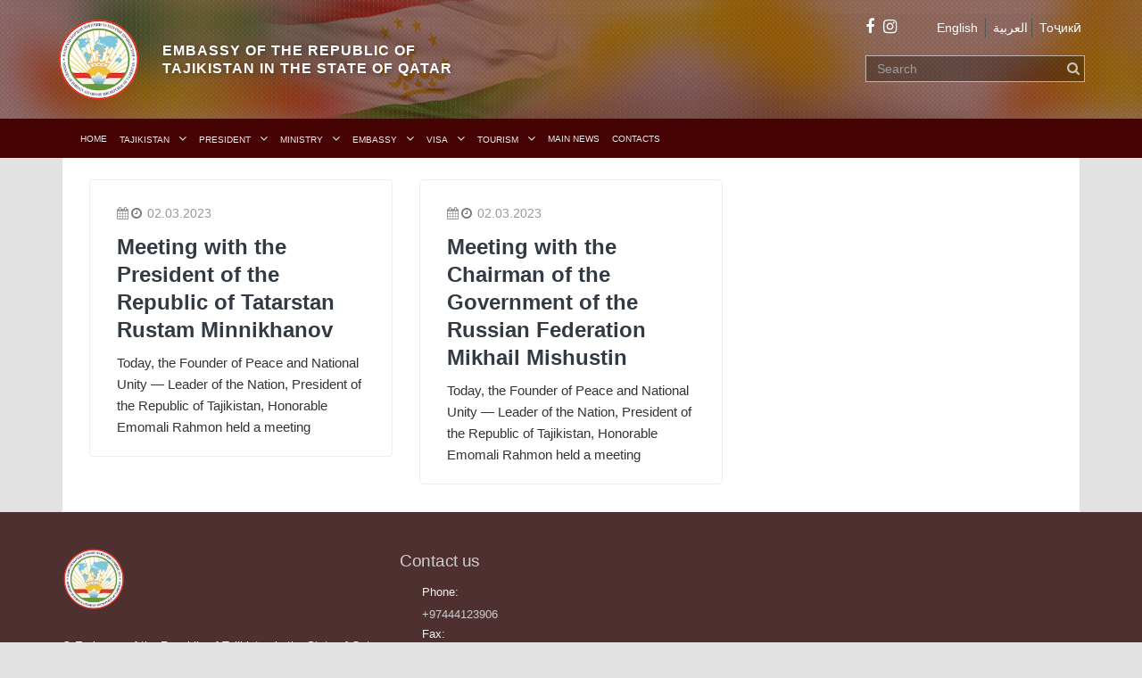

--- FILE ---
content_type: text/html; charset=UTF-8
request_url: https://tajembqatar.tj/2023/03/02/
body_size: 9288
content:
<!doctype html>
<html lang="ru-RU">
<head>
	<meta charset="UTF-8">
	<meta name="viewport" content="width=device-width, initial-scale=1">
	<link rel="profile" href="http://gmpg.org/xfn/11">
  <script type='text/javascript' src='https://tajembqatar.tj/wp-content/themes/kathmag/js/slide.js'></script>
	<title>02.03.2023 &#8212; Embassy of the Republic of Tajikistan in the State of Qatar</title>
<style type="text/css">.entry-content a.lazy-load-youtube, a.lazy-load-youtube, .lazy-load-vimeo{ background-size: cover; }.titletext.youtube { display: none; }.lazy-load-div:before { content: "\25B6"; text-shadow: 0px 0px 60px rgba(0,0,0,0.8); }</style><meta name='robots' content='max-image-preview:large' />
<link rel='dns-prefetch' href='//fonts.googleapis.com' />
<link rel="alternate" type="application/rss+xml" title="Embassy of the Republic of Tajikistan in the State of Qatar &raquo; Лента" href="https://tajembqatar.tj/feed/" />
<link rel="alternate" type="application/rss+xml" title="Embassy of the Republic of Tajikistan in the State of Qatar &raquo; Лента комментариев" href="https://tajembqatar.tj/comments/feed/" />
<script type="text/javascript">
/* <![CDATA[ */
window._wpemojiSettings = {"baseUrl":"https:\/\/s.w.org\/images\/core\/emoji\/14.0.0\/72x72\/","ext":".png","svgUrl":"https:\/\/s.w.org\/images\/core\/emoji\/14.0.0\/svg\/","svgExt":".svg","source":{"concatemoji":"https:\/\/tajembqatar.tj\/wp-includes\/js\/wp-emoji-release.min.js?ver=6.4.2"}};
/*! This file is auto-generated */
!function(i,n){var o,s,e;function c(e){try{var t={supportTests:e,timestamp:(new Date).valueOf()};sessionStorage.setItem(o,JSON.stringify(t))}catch(e){}}function p(e,t,n){e.clearRect(0,0,e.canvas.width,e.canvas.height),e.fillText(t,0,0);var t=new Uint32Array(e.getImageData(0,0,e.canvas.width,e.canvas.height).data),r=(e.clearRect(0,0,e.canvas.width,e.canvas.height),e.fillText(n,0,0),new Uint32Array(e.getImageData(0,0,e.canvas.width,e.canvas.height).data));return t.every(function(e,t){return e===r[t]})}function u(e,t,n){switch(t){case"flag":return n(e,"\ud83c\udff3\ufe0f\u200d\u26a7\ufe0f","\ud83c\udff3\ufe0f\u200b\u26a7\ufe0f")?!1:!n(e,"\ud83c\uddfa\ud83c\uddf3","\ud83c\uddfa\u200b\ud83c\uddf3")&&!n(e,"\ud83c\udff4\udb40\udc67\udb40\udc62\udb40\udc65\udb40\udc6e\udb40\udc67\udb40\udc7f","\ud83c\udff4\u200b\udb40\udc67\u200b\udb40\udc62\u200b\udb40\udc65\u200b\udb40\udc6e\u200b\udb40\udc67\u200b\udb40\udc7f");case"emoji":return!n(e,"\ud83e\udef1\ud83c\udffb\u200d\ud83e\udef2\ud83c\udfff","\ud83e\udef1\ud83c\udffb\u200b\ud83e\udef2\ud83c\udfff")}return!1}function f(e,t,n){var r="undefined"!=typeof WorkerGlobalScope&&self instanceof WorkerGlobalScope?new OffscreenCanvas(300,150):i.createElement("canvas"),a=r.getContext("2d",{willReadFrequently:!0}),o=(a.textBaseline="top",a.font="600 32px Arial",{});return e.forEach(function(e){o[e]=t(a,e,n)}),o}function t(e){var t=i.createElement("script");t.src=e,t.defer=!0,i.head.appendChild(t)}"undefined"!=typeof Promise&&(o="wpEmojiSettingsSupports",s=["flag","emoji"],n.supports={everything:!0,everythingExceptFlag:!0},e=new Promise(function(e){i.addEventListener("DOMContentLoaded",e,{once:!0})}),new Promise(function(t){var n=function(){try{var e=JSON.parse(sessionStorage.getItem(o));if("object"==typeof e&&"number"==typeof e.timestamp&&(new Date).valueOf()<e.timestamp+604800&&"object"==typeof e.supportTests)return e.supportTests}catch(e){}return null}();if(!n){if("undefined"!=typeof Worker&&"undefined"!=typeof OffscreenCanvas&&"undefined"!=typeof URL&&URL.createObjectURL&&"undefined"!=typeof Blob)try{var e="postMessage("+f.toString()+"("+[JSON.stringify(s),u.toString(),p.toString()].join(",")+"));",r=new Blob([e],{type:"text/javascript"}),a=new Worker(URL.createObjectURL(r),{name:"wpTestEmojiSupports"});return void(a.onmessage=function(e){c(n=e.data),a.terminate(),t(n)})}catch(e){}c(n=f(s,u,p))}t(n)}).then(function(e){for(var t in e)n.supports[t]=e[t],n.supports.everything=n.supports.everything&&n.supports[t],"flag"!==t&&(n.supports.everythingExceptFlag=n.supports.everythingExceptFlag&&n.supports[t]);n.supports.everythingExceptFlag=n.supports.everythingExceptFlag&&!n.supports.flag,n.DOMReady=!1,n.readyCallback=function(){n.DOMReady=!0}}).then(function(){return e}).then(function(){var e;n.supports.everything||(n.readyCallback(),(e=n.source||{}).concatemoji?t(e.concatemoji):e.wpemoji&&e.twemoji&&(t(e.twemoji),t(e.wpemoji)))}))}((window,document),window._wpemojiSettings);
/* ]]> */
</script>
<link rel='stylesheet' id='colorbox-theme1-css' href='https://tajembqatar.tj/wp-content/plugins/jquery-lightbox-for-native-galleries/colorbox/theme1/colorbox.css?ver=1.3.14' type='text/css' media='screen' />
<style id='wp-emoji-styles-inline-css' type='text/css'>

	img.wp-smiley, img.emoji {
		display: inline !important;
		border: none !important;
		box-shadow: none !important;
		height: 1em !important;
		width: 1em !important;
		margin: 0 0.07em !important;
		vertical-align: -0.1em !important;
		background: none !important;
		padding: 0 !important;
	}
</style>
<link rel='stylesheet' id='wp-block-library-css' href='https://tajembqatar.tj/wp-includes/css/dist/block-library/style.min.css?ver=6.4.2' type='text/css' media='all' />
<style id='classic-theme-styles-inline-css' type='text/css'>
/*! This file is auto-generated */
.wp-block-button__link{color:#fff;background-color:#32373c;border-radius:9999px;box-shadow:none;text-decoration:none;padding:calc(.667em + 2px) calc(1.333em + 2px);font-size:1.125em}.wp-block-file__button{background:#32373c;color:#fff;text-decoration:none}
</style>
<style id='global-styles-inline-css' type='text/css'>
body{--wp--preset--color--black: #000000;--wp--preset--color--cyan-bluish-gray: #abb8c3;--wp--preset--color--white: #ffffff;--wp--preset--color--pale-pink: #f78da7;--wp--preset--color--vivid-red: #cf2e2e;--wp--preset--color--luminous-vivid-orange: #ff6900;--wp--preset--color--luminous-vivid-amber: #fcb900;--wp--preset--color--light-green-cyan: #7bdcb5;--wp--preset--color--vivid-green-cyan: #00d084;--wp--preset--color--pale-cyan-blue: #8ed1fc;--wp--preset--color--vivid-cyan-blue: #0693e3;--wp--preset--color--vivid-purple: #9b51e0;--wp--preset--gradient--vivid-cyan-blue-to-vivid-purple: linear-gradient(135deg,rgba(6,147,227,1) 0%,rgb(155,81,224) 100%);--wp--preset--gradient--light-green-cyan-to-vivid-green-cyan: linear-gradient(135deg,rgb(122,220,180) 0%,rgb(0,208,130) 100%);--wp--preset--gradient--luminous-vivid-amber-to-luminous-vivid-orange: linear-gradient(135deg,rgba(252,185,0,1) 0%,rgba(255,105,0,1) 100%);--wp--preset--gradient--luminous-vivid-orange-to-vivid-red: linear-gradient(135deg,rgba(255,105,0,1) 0%,rgb(207,46,46) 100%);--wp--preset--gradient--very-light-gray-to-cyan-bluish-gray: linear-gradient(135deg,rgb(238,238,238) 0%,rgb(169,184,195) 100%);--wp--preset--gradient--cool-to-warm-spectrum: linear-gradient(135deg,rgb(74,234,220) 0%,rgb(151,120,209) 20%,rgb(207,42,186) 40%,rgb(238,44,130) 60%,rgb(251,105,98) 80%,rgb(254,248,76) 100%);--wp--preset--gradient--blush-light-purple: linear-gradient(135deg,rgb(255,206,236) 0%,rgb(152,150,240) 100%);--wp--preset--gradient--blush-bordeaux: linear-gradient(135deg,rgb(254,205,165) 0%,rgb(254,45,45) 50%,rgb(107,0,62) 100%);--wp--preset--gradient--luminous-dusk: linear-gradient(135deg,rgb(255,203,112) 0%,rgb(199,81,192) 50%,rgb(65,88,208) 100%);--wp--preset--gradient--pale-ocean: linear-gradient(135deg,rgb(255,245,203) 0%,rgb(182,227,212) 50%,rgb(51,167,181) 100%);--wp--preset--gradient--electric-grass: linear-gradient(135deg,rgb(202,248,128) 0%,rgb(113,206,126) 100%);--wp--preset--gradient--midnight: linear-gradient(135deg,rgb(2,3,129) 0%,rgb(40,116,252) 100%);--wp--preset--font-size--small: 13px;--wp--preset--font-size--medium: 20px;--wp--preset--font-size--large: 36px;--wp--preset--font-size--x-large: 42px;--wp--preset--spacing--20: 0.44rem;--wp--preset--spacing--30: 0.67rem;--wp--preset--spacing--40: 1rem;--wp--preset--spacing--50: 1.5rem;--wp--preset--spacing--60: 2.25rem;--wp--preset--spacing--70: 3.38rem;--wp--preset--spacing--80: 5.06rem;--wp--preset--shadow--natural: 6px 6px 9px rgba(0, 0, 0, 0.2);--wp--preset--shadow--deep: 12px 12px 50px rgba(0, 0, 0, 0.4);--wp--preset--shadow--sharp: 6px 6px 0px rgba(0, 0, 0, 0.2);--wp--preset--shadow--outlined: 6px 6px 0px -3px rgba(255, 255, 255, 1), 6px 6px rgba(0, 0, 0, 1);--wp--preset--shadow--crisp: 6px 6px 0px rgba(0, 0, 0, 1);}:where(.is-layout-flex){gap: 0.5em;}:where(.is-layout-grid){gap: 0.5em;}body .is-layout-flow > .alignleft{float: left;margin-inline-start: 0;margin-inline-end: 2em;}body .is-layout-flow > .alignright{float: right;margin-inline-start: 2em;margin-inline-end: 0;}body .is-layout-flow > .aligncenter{margin-left: auto !important;margin-right: auto !important;}body .is-layout-constrained > .alignleft{float: left;margin-inline-start: 0;margin-inline-end: 2em;}body .is-layout-constrained > .alignright{float: right;margin-inline-start: 2em;margin-inline-end: 0;}body .is-layout-constrained > .aligncenter{margin-left: auto !important;margin-right: auto !important;}body .is-layout-constrained > :where(:not(.alignleft):not(.alignright):not(.alignfull)){max-width: var(--wp--style--global--content-size);margin-left: auto !important;margin-right: auto !important;}body .is-layout-constrained > .alignwide{max-width: var(--wp--style--global--wide-size);}body .is-layout-flex{display: flex;}body .is-layout-flex{flex-wrap: wrap;align-items: center;}body .is-layout-flex > *{margin: 0;}body .is-layout-grid{display: grid;}body .is-layout-grid > *{margin: 0;}:where(.wp-block-columns.is-layout-flex){gap: 2em;}:where(.wp-block-columns.is-layout-grid){gap: 2em;}:where(.wp-block-post-template.is-layout-flex){gap: 1.25em;}:where(.wp-block-post-template.is-layout-grid){gap: 1.25em;}.has-black-color{color: var(--wp--preset--color--black) !important;}.has-cyan-bluish-gray-color{color: var(--wp--preset--color--cyan-bluish-gray) !important;}.has-white-color{color: var(--wp--preset--color--white) !important;}.has-pale-pink-color{color: var(--wp--preset--color--pale-pink) !important;}.has-vivid-red-color{color: var(--wp--preset--color--vivid-red) !important;}.has-luminous-vivid-orange-color{color: var(--wp--preset--color--luminous-vivid-orange) !important;}.has-luminous-vivid-amber-color{color: var(--wp--preset--color--luminous-vivid-amber) !important;}.has-light-green-cyan-color{color: var(--wp--preset--color--light-green-cyan) !important;}.has-vivid-green-cyan-color{color: var(--wp--preset--color--vivid-green-cyan) !important;}.has-pale-cyan-blue-color{color: var(--wp--preset--color--pale-cyan-blue) !important;}.has-vivid-cyan-blue-color{color: var(--wp--preset--color--vivid-cyan-blue) !important;}.has-vivid-purple-color{color: var(--wp--preset--color--vivid-purple) !important;}.has-black-background-color{background-color: var(--wp--preset--color--black) !important;}.has-cyan-bluish-gray-background-color{background-color: var(--wp--preset--color--cyan-bluish-gray) !important;}.has-white-background-color{background-color: var(--wp--preset--color--white) !important;}.has-pale-pink-background-color{background-color: var(--wp--preset--color--pale-pink) !important;}.has-vivid-red-background-color{background-color: var(--wp--preset--color--vivid-red) !important;}.has-luminous-vivid-orange-background-color{background-color: var(--wp--preset--color--luminous-vivid-orange) !important;}.has-luminous-vivid-amber-background-color{background-color: var(--wp--preset--color--luminous-vivid-amber) !important;}.has-light-green-cyan-background-color{background-color: var(--wp--preset--color--light-green-cyan) !important;}.has-vivid-green-cyan-background-color{background-color: var(--wp--preset--color--vivid-green-cyan) !important;}.has-pale-cyan-blue-background-color{background-color: var(--wp--preset--color--pale-cyan-blue) !important;}.has-vivid-cyan-blue-background-color{background-color: var(--wp--preset--color--vivid-cyan-blue) !important;}.has-vivid-purple-background-color{background-color: var(--wp--preset--color--vivid-purple) !important;}.has-black-border-color{border-color: var(--wp--preset--color--black) !important;}.has-cyan-bluish-gray-border-color{border-color: var(--wp--preset--color--cyan-bluish-gray) !important;}.has-white-border-color{border-color: var(--wp--preset--color--white) !important;}.has-pale-pink-border-color{border-color: var(--wp--preset--color--pale-pink) !important;}.has-vivid-red-border-color{border-color: var(--wp--preset--color--vivid-red) !important;}.has-luminous-vivid-orange-border-color{border-color: var(--wp--preset--color--luminous-vivid-orange) !important;}.has-luminous-vivid-amber-border-color{border-color: var(--wp--preset--color--luminous-vivid-amber) !important;}.has-light-green-cyan-border-color{border-color: var(--wp--preset--color--light-green-cyan) !important;}.has-vivid-green-cyan-border-color{border-color: var(--wp--preset--color--vivid-green-cyan) !important;}.has-pale-cyan-blue-border-color{border-color: var(--wp--preset--color--pale-cyan-blue) !important;}.has-vivid-cyan-blue-border-color{border-color: var(--wp--preset--color--vivid-cyan-blue) !important;}.has-vivid-purple-border-color{border-color: var(--wp--preset--color--vivid-purple) !important;}.has-vivid-cyan-blue-to-vivid-purple-gradient-background{background: var(--wp--preset--gradient--vivid-cyan-blue-to-vivid-purple) !important;}.has-light-green-cyan-to-vivid-green-cyan-gradient-background{background: var(--wp--preset--gradient--light-green-cyan-to-vivid-green-cyan) !important;}.has-luminous-vivid-amber-to-luminous-vivid-orange-gradient-background{background: var(--wp--preset--gradient--luminous-vivid-amber-to-luminous-vivid-orange) !important;}.has-luminous-vivid-orange-to-vivid-red-gradient-background{background: var(--wp--preset--gradient--luminous-vivid-orange-to-vivid-red) !important;}.has-very-light-gray-to-cyan-bluish-gray-gradient-background{background: var(--wp--preset--gradient--very-light-gray-to-cyan-bluish-gray) !important;}.has-cool-to-warm-spectrum-gradient-background{background: var(--wp--preset--gradient--cool-to-warm-spectrum) !important;}.has-blush-light-purple-gradient-background{background: var(--wp--preset--gradient--blush-light-purple) !important;}.has-blush-bordeaux-gradient-background{background: var(--wp--preset--gradient--blush-bordeaux) !important;}.has-luminous-dusk-gradient-background{background: var(--wp--preset--gradient--luminous-dusk) !important;}.has-pale-ocean-gradient-background{background: var(--wp--preset--gradient--pale-ocean) !important;}.has-electric-grass-gradient-background{background: var(--wp--preset--gradient--electric-grass) !important;}.has-midnight-gradient-background{background: var(--wp--preset--gradient--midnight) !important;}.has-small-font-size{font-size: var(--wp--preset--font-size--small) !important;}.has-medium-font-size{font-size: var(--wp--preset--font-size--medium) !important;}.has-large-font-size{font-size: var(--wp--preset--font-size--large) !important;}.has-x-large-font-size{font-size: var(--wp--preset--font-size--x-large) !important;}
.wp-block-navigation a:where(:not(.wp-element-button)){color: inherit;}
:where(.wp-block-post-template.is-layout-flex){gap: 1.25em;}:where(.wp-block-post-template.is-layout-grid){gap: 1.25em;}
:where(.wp-block-columns.is-layout-flex){gap: 2em;}:where(.wp-block-columns.is-layout-grid){gap: 2em;}
.wp-block-pullquote{font-size: 1.5em;line-height: 1.6;}
</style>
<link rel='stylesheet' id='fvp-frontend-css' href='https://tajembqatar.tj/wp-content/plugins/featured-video-plus/styles/frontend.css?ver=2.3.3' type='text/css' media='all' />
<link rel='stylesheet' id='arconix-flexslider-css-css' href='https://tajembqatar.tj/wp-content/plugins/arconix-flexslider/includes/css/arconix-flexslider.css?ver=1.1.0' type='text/css' media='all' />
<link rel='stylesheet' id='lazyload-video-css-css' href='https://tajembqatar.tj/wp-content/plugins/lazy-load-for-videos/assets/css/lazyload-all.css?ver=6.4.2' type='text/css' media='all' />
<link rel='stylesheet' id='kathmag-style-css' href='https://tajembqatar.tj/wp-content/themes/kathmag/style.css?ver=6.4.2' type='text/css' media='all' />
<link rel='stylesheet' id='kathmag-fonts-css' href='https://fonts.googleapis.com/css?family=Roboto%3A300%2C400%2C500%2C600%2C700%2C900%7CWork+Sans%3A300%2C400%2C500%2C600%2C700&#038;subset=latin%2Clatin-ext&#038;ver=6.4.2' type='text/css' media='all' />
<link rel='stylesheet' id='kathmag-main-style-css' href='https://tajembqatar.tj/wp-content/themes/kathmag/sparklewpthemes/assets/dist/css/main__style.min.css?ver=6.4.2' type='text/css' media='all' />
<link rel='stylesheet' id='recent-posts-widget-with-thumbnails-public-style-css' href='https://tajembqatar.tj/wp-content/plugins/recent-posts-widget-with-thumbnails/public.css?ver=6.7.0' type='text/css' media='all' />
<link rel='stylesheet' id='fancybox-css' href='https://tajembqatar.tj/wp-content/plugins/easy-fancybox/css/jquery.fancybox.min.css?ver=1.3.24' type='text/css' media='screen' />
<script type="text/javascript" src="https://tajembqatar.tj/wp-includes/js/jquery/jquery.min.js?ver=3.7.1" id="jquery-core-js"></script>
<script type="text/javascript" src="https://tajembqatar.tj/wp-includes/js/jquery/jquery-migrate.min.js?ver=3.4.1" id="jquery-migrate-js"></script>
<script type="text/javascript" src="https://tajembqatar.tj/wp-content/plugins/jquery-lightbox-for-native-galleries/colorbox/jquery.colorbox-min.js?ver=1.3.14" id="colorbox-js"></script>
<script type="text/javascript" src="https://tajembqatar.tj/wp-content/plugins/featured-video-plus/js/jquery.fitvids.min.js?ver=master-2015-08" id="jquery.fitvids-js"></script>
<script type="text/javascript" id="fvp-frontend-js-extra">
/* <![CDATA[ */
var fvpdata = {"ajaxurl":"https:\/\/tajembqatar.tj\/wp-admin\/admin-ajax.php","nonce":"2e0eb07255","fitvids":"1","dynamic":"","overlay":"","opacity":"0.75","color":"b","width":"640"};
/* ]]> */
</script>
<script type="text/javascript" src="https://tajembqatar.tj/wp-content/plugins/featured-video-plus/js/frontend.min.js?ver=2.3.3" id="fvp-frontend-js"></script>
<link rel="https://api.w.org/" href="https://tajembqatar.tj/wp-json/" /><link rel="EditURI" type="application/rsd+xml" title="RSD" href="https://tajembqatar.tj/xmlrpc.php?rsd" />
<meta name="generator" content="WordPress 6.4.2" />
	<script type="text/javascript">
	    var ajaxurl = 'https://tajembqatar.tj/wp-admin/admin-ajax.php';
	</script>

	<style type="text/css">
		.ajax-calendar{
			position:relative;
		}

		#ajax_ac_widget th {
		background: none repeat scroll 0 0 #2cb2bc;
		color: #FFFFFF;
		font-weight: normal;
		padding: 5px 1px;
		text-align: center;
		 font-size: 16px;
		}
		#ajax_ac_widget {
			padding: 5px;
		}
		
		#ajax_ac_widget td {
			border: 1px solid #CCCCCC;
			text-align: center;
		}
		
		#my-calendar a {
			background: none repeat scroll 0 0 #008000;
			color: #FFFFFF;
			display: block;
			padding: 6px 0;
			width: 100% !important;
		}
		#my-calendar{
			width:100%;
		}
		
		
		#my_calender span {
			display: block;
			padding: 6px 0;
			width: 100% !important;
		}
		
		#today a,#today span {
			   background: none repeat scroll 0 0 #2cb2bc !important;
			color: #FFFFFF;
		}
		#ajax_ac_widget #my_year {
			float: right;
		}
		.select_ca #my_month {
			float: left;
		}

	</style>

 
	               
		    <style>
		    			    </style>
		    
		<!-- jQuery Lightbox For Native Galleries v3.2.2 | http://www.viper007bond.com/wordpress-plugins/jquery-lightbox-for-native-galleries/ -->
<script type="text/javascript">
// <![CDATA[
	jQuery(document).ready(function($){
		$(".gallery").each(function(index, obj){
			var galleryid = Math.floor(Math.random()*10000);
			$(obj).find("a").colorbox({rel:galleryid, maxWidth:"95%", maxHeight:"95%"});
		});
		$("a.lightbox").colorbox({maxWidth:"95%", maxHeight:"95%"});
	});
// ]]>
</script>
</head>

<body class="archive date wp-custom-logo hfeed">
      <div class="page_wrap">
     <header class="km_general_header km_header_layout_one">
                     

                <div class="bottom_header">

                    <div class="row">
                       <div class="shapka">   
                          <div class="header_right">                           
                            <div class="logo_holder">
                                <img src="/wp-content/themes/kathmag/images/logo.png">
                            </div>

                            <h1 class="site-title">
                                <a href="https://tajembqatar.tj/" rel="home">
                                    Embassy of the Republic of Tajikistan in the State of Qatar </a>                 
                                </h1><!-- .site-title -->
                            </div>       
                            <div class="header_left">
                                <div class="lang">
                            	     <div class="d-flex">
                                 	     <a href="https://www.facebook.com/Tajikistan-Embassy-to-Qatar-842875142551247/" target="_blank" class="link_fb rounded"><i class="fa fa-facebook"></i></a>

                                      <a href="https://www.instagram.com/embassy_of_tajikistan/" target="_blank" class="link_tw rounded"><i class="fa fa-instagram"></i></a>
                                  </div>   
                                  <a class="padding-right" href="/">English  </a>
                                  <a class="border-Left" href="/ar/"> العربية </a>  
                                  <a class="border-Left" href="/tj/"> Тоҷикӣ </a>

                                </div>
                                             <!--'сайдбар справа'-->
                                                                                           <div id="sidebar-search" class="search_form">
                                                <div id="search-4" class="side widget widget_search"><form role="search" method="get" id="search-form" class="search-form clearfix" action="https://tajembqatar.tj/" >
					<input type="text" value="" name="s" id="s" class="form-control" placeholder="Search" >
                    <button type="submit" id="searchsubmit" value="Search">
                    	<i class="fa fa-search" aria-hidden="true"></i>
                    </button>
			    </form></div>                                              </div>
                                                                                        <!--'конец сайдбара справа'--> 
                            </div> 
                        </div>     

                        </div><!-- .col-* -->
                        
                        
                    </div><!-- row -->

                </div><!-- km_container -->
            </div><!-- .bottom_header -->


                <nav id="sticky_menu" class="main_navigation">
                    <div id="main-nav" class="primary_navigation">
                         <ul id="menu-verhnee-menju-en" class="menu"><li id="menu-item-18" class="menu-item menu-item-type-custom menu-item-object-custom menu-item-18 nav-item"><a href="/">Home</a></li>
<li id="menu-item-19" class="menu-item menu-item-type-custom menu-item-object-custom menu-item-has-children menu-item-19 nav-item"><a href="#">Tajikistan</a>
<ul class="sub-menu">
	<li id="menu-item-139" class="menu-item menu-item-type-post_type menu-item-object-page menu-item-139 nav-item"><a href="https://tajembqatar.tj/state-symbols/">State symbols</a></li>
	<li id="menu-item-138" class="menu-item menu-item-type-post_type menu-item-object-page menu-item-138 nav-item"><a href="https://tajembqatar.tj/constitution/">Constitution</a></li>
	<li id="menu-item-141" class="menu-item menu-item-type-post_type menu-item-object-page menu-item-141 nav-item"><a href="https://tajembqatar.tj/economy/">Economy</a></li>
	<li id="menu-item-142" class="menu-item menu-item-type-post_type menu-item-object-page menu-item-142 nav-item"><a href="https://tajembqatar.tj/history/">History</a></li>
	<li id="menu-item-140" class="menu-item menu-item-type-post_type menu-item-object-page menu-item-140 nav-item"><a href="https://tajembqatar.tj/world-community/">World community</a></li>
</ul>
</li>
<li id="menu-item-20" class="menu-item menu-item-type-custom menu-item-object-custom menu-item-has-children menu-item-20 nav-item"><a href="http://president.tj/en">President</a>
<ul class="sub-menu">
	<li id="menu-item-144" class="menu-item menu-item-type-post_type menu-item-object-page menu-item-144 nav-item"><a href="https://tajembqatar.tj/biography/">Biography</a></li>
	<li id="menu-item-145" class="menu-item menu-item-type-custom menu-item-object-custom menu-item-145 nav-item"><a href="http://president.tj/en/taxonomy/term/5/4">Speeches</a></li>
	<li id="menu-item-146" class="menu-item menu-item-type-custom menu-item-object-custom menu-item-146 nav-item"><a href="http://president.tj/en/taxonomy/term/5/6">Foreign trips</a></li>
	<li id="menu-item-147" class="menu-item menu-item-type-custom menu-item-object-custom menu-item-147 nav-item"><a href="http://president.tj/en/taxonomy/term/5/76">Meetings</a></li>
	<li id="menu-item-148" class="menu-item menu-item-type-custom menu-item-object-custom menu-item-148 nav-item"><a href="http://president.tj/en/taxonomy/term/5/22">Books</a></li>
	<li id="menu-item-143" class="menu-item menu-item-type-post_type menu-item-object-page menu-item-143 nav-item"><a href="https://tajembqatar.tj/photos/">Photos</a></li>
</ul>
</li>
<li id="menu-item-21" class="menu-item menu-item-type-custom menu-item-object-custom menu-item-has-children menu-item-21 nav-item"><a href="http://mfa.tj/en/">Ministry</a>
<ul class="sub-menu">
	<li id="menu-item-149" class="menu-item menu-item-type-post_type menu-item-object-page menu-item-149 nav-item"><a href="https://tajembqatar.tj/minister/">Minister</a></li>
	<li id="menu-item-150" class="menu-item menu-item-type-custom menu-item-object-custom menu-item-150 nav-item"><a href="http://mfa.tj/en/?l=en&#038;cat=4">Foreign policy</a></li>
	<li id="menu-item-151" class="menu-item menu-item-type-custom menu-item-object-custom menu-item-151 nav-item"><a href="http://mfa.tj/en/?l=en&#038;cat=74&#038;art=1099">Tajikistan Representative Offices Abroad</a></li>
	<li id="menu-item-152" class="menu-item menu-item-type-custom menu-item-object-custom menu-item-152 nav-item"><a href="http://mfa.tj/en/?l=en&#038;art=5">Water diplomacy</a></li>
</ul>
</li>
<li id="menu-item-22" class="menu-item menu-item-type-custom menu-item-object-custom menu-item-has-children menu-item-22 nav-item"><a href="#">Embassy</a>
<ul class="sub-menu">
	<li id="menu-item-155" class="menu-item menu-item-type-post_type menu-item-object-page menu-item-155 nav-item"><a href="https://tajembqatar.tj/bilateral-relationss/">Bilateral relations</a></li>
	<li id="menu-item-154" class="menu-item menu-item-type-post_type menu-item-object-page menu-item-154 nav-item"><a href="https://tajembqatar.tj/ambassador/">Ambassador</a></li>
	<li id="menu-item-247" class="menu-item menu-item-type-taxonomy menu-item-object-category menu-item-247 nav-item"><a href="https://tajembqatar.tj/category/articles/">Articles and Interviews</a></li>
	<li id="menu-item-153" class="menu-item menu-item-type-post_type menu-item-object-page menu-item-153 nav-item"><a href="https://tajembqatar.tj/employees-of-the-embassy/">Employees of the Embassy</a></li>
</ul>
</li>
<li id="menu-item-136" class="menu-item menu-item-type-custom menu-item-object-custom menu-item-has-children menu-item-136 nav-item"><a href="#">Visa</a>
<ul class="sub-menu">
	<li id="menu-item-161" class="menu-item menu-item-type-post_type menu-item-object-page menu-item-161 nav-item"><a href="https://tajembqatar.tj/consular-fees/">Consular fees</a></li>
	<li id="menu-item-162" class="menu-item menu-item-type-custom menu-item-object-custom menu-item-162 nav-item"><a href="https://www.evisa.tj/index.evisa.html#/">e-Visa</a></li>
	<li id="menu-item-163" class="menu-item menu-item-type-custom menu-item-object-custom menu-item-163 nav-item"><a href="https://www.consular.tj/visa.aspx">How to Get Visa Support Letter</a></li>
	<li id="menu-item-164" class="menu-item menu-item-type-custom menu-item-object-custom menu-item-164 nav-item"><a href="https://www.consular.tj/citizenship-issues-for-foreign-citizens.aspx">Citizenship issues</a></li>
	<li id="menu-item-165" class="menu-item menu-item-type-custom menu-item-object-custom menu-item-165 nav-item"><a href="https://www.consular.tj/consular-services.aspx">Consular and Legal Base</a></li>
	<li id="menu-item-166" class="menu-item menu-item-type-custom menu-item-object-custom menu-item-166 nav-item"><a href="https://www.visa.gov.tj/index.html">Electronic Visa Application</a></li>
</ul>
</li>
<li id="menu-item-24" class="menu-item menu-item-type-custom menu-item-object-custom menu-item-has-children menu-item-24 nav-item"><a href="#">Tourism</a>
<ul class="sub-menu">
	<li id="menu-item-160" class="menu-item menu-item-type-post_type menu-item-object-page menu-item-160 nav-item"><a href="https://tajembqatar.tj/tourism/">Information</a></li>
	<li id="menu-item-157" class="menu-item menu-item-type-post_type menu-item-object-page menu-item-157 nav-item"><a href="https://tajembqatar.tj/travel-agencies/">Travel agencies</a></li>
	<li id="menu-item-158" class="menu-item menu-item-type-post_type menu-item-object-page menu-item-158 nav-item"><a href="https://tajembqatar.tj/photos-2/">Photos</a></li>
	<li id="menu-item-159" class="menu-item menu-item-type-post_type menu-item-object-page menu-item-159 nav-item"><a href="https://tajembqatar.tj/video/">Video</a></li>
	<li id="menu-item-1973" class="menu-item menu-item-type-post_type menu-item-object-page menu-item-1973 nav-item"><a href="https://tajembqatar.tj/hotels/">Hotels</a></li>
</ul>
</li>
<li id="menu-item-137" class="menu-item menu-item-type-taxonomy menu-item-object-category menu-item-137 nav-item"><a href="https://tajembqatar.tj/category/news/">Main News</a></li>
<li id="menu-item-156" class="menu-item menu-item-type-post_type menu-item-object-page menu-item-156 nav-item"><a href="https://tajembqatar.tj/contacts/">Contacts</a></li>
</ul>                    </div><!-- #main-nav.primary_navigation -->

                 </nav><!-- .main_navigation -->
        </header>
    <style>
        .footer {
            margin-top: auto;
        }
        .post_title {
            -webkit-transform: none !important;
            transform: none !important;
        }
        .post_fimage {
            display: none;
        }
        .km_container a {
            color: #323A44 !important;
        }
        .pagination {
            padding-bottom: 50px;
        }
    </style>

	<div class="left_and_right_sidebar_wrapper listpage_wrapper listpage_layout_one_wrapper">
        <div class="km_container">
        	            <div class="row">
            	                <div class="col-md-12 col-sm-12 col-xs-12">
                	<div id="primary" class="content-area">
                		<main id="main" class="site-main">
                					                            <section class="listpage listpage_layout_one km_posts_widget_layout_five">
		                                <div class="km_p_w_f_inner_wrapper">
		                                	<div class="masonary_grid">
		                                	
<style>
	@media (max-width: 930px) {
		.masonary_grid_item {
			width: 100% !important;
			position: unset !important;
		}
		.masonary_grid_item .post_title a {
			font-size: 20px;
    		color: black;
		}
	}
</style>

<div id="post-1421" class="masonary_grid_item post-1421 post type-post status-publish format-standard has-post-thumbnail hentry category-news category-topical-news">
	<div class="card post_card">
					    <div class="post_fimage img_hover_animation">
			    	<a href="https://tajembqatar.tj/2023/03/02/meeting-with-the-president-of-the-republic-of-tatarstan-rustam-minnikhanov/">
				        
				    </a>
			    </div><!-- .post_fimage.img_hover_animation -->
			    	    <div class="post_details_holder">
	        <div class="post_meta">
	            		<ul>
								<li class="posted_date">
						<span>
							<a href="https://tajembqatar.tj/2023/03/02/meeting-with-the-president-of-the-republic-of-tatarstan-rustam-minnikhanov/" rel="bookmark">
								<time class="entry-date published" datetime="2023-03-02T14:20:43+05:00">02.03.2023</time><time class="updated" datetime="2023-03-05T14:21:53+05:00">05.03.2023</time>							</a>
						</span>
					</li>
							</ul>
		        </div><!-- .post meta -->
	        <div class="post_title">
	            <h3>
	            	<a href="https://tajembqatar.tj/2023/03/02/meeting-with-the-president-of-the-republic-of-tatarstan-rustam-minnikhanov/">
	            		Meeting with the President of the Republic of Tatarstan Rustam Minnikhanov	            	</a>
	            </h3>
	        </div><!-- .post_title -->
	        <div class="the_contant">
	            <p>Today, the Founder of Peace and National Unity &#8212; Leader of the Nation, President of the Republic of Tajikistan, Honorable Emomali Rahmon held a meeting</p>
	        </div><!-- .the_contant -->
	    </div><!-- .post_details_holder -->
	</div><!-- .card.post_card -->
</div><!-- #post-1421 -->

<style>
	@media (max-width: 930px) {
		.masonary_grid_item {
			width: 100% !important;
			position: unset !important;
		}
		.masonary_grid_item .post_title a {
			font-size: 20px;
    		color: black;
		}
	}
</style>

<div id="post-1409" class="masonary_grid_item post-1409 post type-post status-publish format-standard has-post-thumbnail hentry category-news category-topical-news">
	<div class="card post_card">
					    <div class="post_fimage img_hover_animation">
			    	<a href="https://tajembqatar.tj/2023/03/02/meeting-with-the-chairman-of-the-government-of-the-russian-federation-mikhail-mishustin/">
				        
				    </a>
			    </div><!-- .post_fimage.img_hover_animation -->
			    	    <div class="post_details_holder">
	        <div class="post_meta">
	            		<ul>
								<li class="posted_date">
						<span>
							<a href="https://tajembqatar.tj/2023/03/02/meeting-with-the-chairman-of-the-government-of-the-russian-federation-mikhail-mishustin/" rel="bookmark">
								<time class="entry-date published" datetime="2023-03-02T14:18:36+05:00">02.03.2023</time><time class="updated" datetime="2023-03-05T14:20:21+05:00">05.03.2023</time>							</a>
						</span>
					</li>
							</ul>
		        </div><!-- .post meta -->
	        <div class="post_title">
	            <h3>
	            	<a href="https://tajembqatar.tj/2023/03/02/meeting-with-the-chairman-of-the-government-of-the-russian-federation-mikhail-mishustin/">
	            		Meeting with the Chairman of the Government of the Russian Federation Mikhail Mishustin	            	</a>
	            </h3>
	        </div><!-- .post_title -->
	        <div class="the_contant">
	            <p>Today, the Founder of Peace and National Unity &#8212; Leader of the Nation, President of the Republic of Tajikistan, Honorable Emomali Rahmon held a meeting</p>
	        </div><!-- .the_contant -->
	    </div><!-- .post_details_holder -->
	</div><!-- .card.post_card -->
</div><!-- #post-1409 -->
		                                	</div>
		                                </div><!-- .km_p_w_f_inner_wrapper -->
		                            </section><!-- .listpage.listpage_layout_one.km_posts_widget_layout_five -->
		                                    <div class="row clearfix">
            <div class="col-sm-12">
                            </div><!-- .col-* -->
        </div><!-- .row.clearfix -->
    		                </main><!-- #main.site-main -->
		            </div><!-- #primary.content-area -->
                </div><!-- .col-*.sticky_portion -->
                            </div><!-- .row -->
        </div><!-- .km_container -->
    </div><!-- .left_and_right_sidebar_wrapper.listpage_wrapper.listpage_layout_one_wrapper -->
	</div><!-- .page_wrap -->
	
	<footer class="footer">

		<div class="footer_left">
			<img src="/wp-content/themes/kathmag/images/logo_footer.png">
			<p>© Embassy of the Republic of Tajikistan in the State of Qatar</p>
			<p class="adress"> ADDRESS:</p>
			<p class="gray">QATAR DOHA P.O. BOX 22395 DAFNA ZONE 64 STREET 810</p>
		</div>
		
		<div class="footer_right">
			<p class="contact" > Contact us</p>
			<p>Phone:</p>
			<p class="gray">+97444123906</p>
			<p>Fax:</p>	
			<p class="gray">+97444984694</p>
			<p>E-Mail:</p>	
			<p class="gray">tajemqatar@gmail.com, tajemqatar@mfa.tj</p>
		</div>	

	</footer>	

<script type="text/javascript" id="lazyload-video-js-js-extra">
/* <![CDATA[ */
var lazyload_video_settings = {"youtube":{"colour":"red","buttonstyle":"","controls":true,"loadpolicy":true,"thumbnailquality":"0","preroll":"","postroll":"","loadthumbnail":true,"callback":"<!--YOUTUBE_CALLBACK-->"},"vimeo":{"buttonstyle":"","playercolour":"","preroll":"","postroll":"","show_title":false,"loadthumbnail":true,"callback":"<!--VIMEO_CALLBACK-->"}};
/* ]]> */
</script>
<script type="text/javascript" src="https://tajembqatar.tj/wp-content/plugins/lazy-load-for-videos/assets/js/lazyload-all.js?ver=2.8.7" id="lazyload-video-js-js"></script>
<script type="text/javascript" src="https://tajembqatar.tj/wp-content/themes/kathmag/js/navigation.js?ver=20180319" id="kathmag-navigation-js"></script>
<script type="text/javascript" src="https://tajembqatar.tj/wp-content/themes/kathmag/js/skip-link-focus-fix.js?ver=20180319" id="kathmag-skip-link-focus-fix-js"></script>
<script type="text/javascript" src="https://tajembqatar.tj/wp-includes/js/imagesloaded.min.js?ver=5.0.0" id="imagesloaded-js"></script>
<script type="text/javascript" src="https://tajembqatar.tj/wp-includes/js/masonry.min.js?ver=4.2.2" id="masonry-js"></script>
<script type="text/javascript" src="https://tajembqatar.tj/wp-content/themes/kathmag/sparklewpthemes/assets/dist/js/bundle.min.js?ver=20180319" id="kathmag-bundle-js"></script>
<script type="text/javascript" src="https://tajembqatar.tj/wp-content/plugins/easy-fancybox/js/jquery.fancybox.min.js?ver=1.3.24" id="jquery-fancybox-js"></script>
<script type="text/javascript" id="jquery-fancybox-js-after">
/* <![CDATA[ */
var fb_timeout, fb_opts={'overlayShow':true,'hideOnOverlayClick':true,'showCloseButton':true,'margin':20,'centerOnScroll':false,'enableEscapeButton':true,'autoScale':true };
if(typeof easy_fancybox_handler==='undefined'){
var easy_fancybox_handler=function(){
jQuery('.nofancybox,a.wp-block-file__button,a.pin-it-button,a[href*="pinterest.com/pin/create"],a[href*="facebook.com/share"],a[href*="twitter.com/share"]').addClass('nolightbox');
/* IMG */
var fb_IMG_select='a[href*=".jpg"]:not(.nolightbox,li.nolightbox>a),area[href*=".jpg"]:not(.nolightbox),a[href*=".jpeg"]:not(.nolightbox,li.nolightbox>a),area[href*=".jpeg"]:not(.nolightbox),a[href*=".png"]:not(.nolightbox,li.nolightbox>a),area[href*=".png"]:not(.nolightbox),a[href*=".webp"]:not(.nolightbox,li.nolightbox>a),area[href*=".webp"]:not(.nolightbox)';
jQuery(fb_IMG_select).addClass('fancybox image');
var fb_IMG_sections=jQuery('.gallery,.wp-block-gallery,.tiled-gallery,.wp-block-jetpack-tiled-gallery');
fb_IMG_sections.each(function(){jQuery(this).find(fb_IMG_select).attr('rel','gallery-'+fb_IMG_sections.index(this));});
jQuery('a.fancybox,area.fancybox,li.fancybox a').each(function(){jQuery(this).fancybox(jQuery.extend({},fb_opts,{'transitionIn':'elastic','easingIn':'easeOutBack','transitionOut':'elastic','easingOut':'easeInBack','opacity':false,'hideOnContentClick':false,'titleShow':true,'titlePosition':'over','titleFromAlt':true,'showNavArrows':true,'enableKeyboardNav':true,'cyclic':false}))});};
jQuery('a.fancybox-close').on('click',function(e){e.preventDefault();jQuery.fancybox.close()});
};
var easy_fancybox_auto=function(){setTimeout(function(){jQuery('#fancybox-auto').trigger('click')},1000);};
jQuery(easy_fancybox_handler);jQuery(document).on('post-load',easy_fancybox_handler);
jQuery(easy_fancybox_auto);
/* ]]> */
</script>
<script type="text/javascript" src="https://tajembqatar.tj/wp-content/plugins/easy-fancybox/js/jquery.easing.min.js?ver=1.4.1" id="jquery-easing-js"></script>
<script type="text/javascript" src="https://tajembqatar.tj/wp-content/plugins/easy-fancybox/js/jquery.mousewheel.min.js?ver=3.1.13" id="jquery-mousewheel-js"></script>
</body>
</html>


--- FILE ---
content_type: text/css
request_url: https://tajembqatar.tj/wp-content/plugins/featured-video-plus/styles/frontend.css?ver=2.3.3
body_size: 2359
content:
.featured-video-plus.fvp-responsive .wp-video {
  width: auto !important;
  height: auto !important;
}
.featured-video-plus.fvp-responsive .wp-video video {
  width: 100% !important;
  height: auto !important;
}
.featured-video-plus.fvp-responsive .mejs-container {
  width: 100% !important;
  height: auto !important;
  padding-top: 57%;
}
.featured-video-plus.fvp-responsive .mejs-overlay,
.featured-video-plus.fvp-responsive .mejs-poster {
  width: 100% !important;
  height: 100% !important;
}
.featured-video-plus.fvp-responsive .mejs-mediaelement video {
  position: absolute;
  top: 0;
  left: 0;
  right: 0;
  bottom: 0;
  width: 100% !important;
  height: 100% !important;
}
.featured-video-plus.fvp-responsive audio {
  width: 100%;
}
.featured-video-plus.fvp-center {
  text-align: center;
}

.featured-video-plus.fvp-center .wp-video {
  margin: 0 auto;
}
.featured-video-plus.fvp-right {
  text-align: right;
}
.featured-video-plus.fvp-right .wp-video {
  margin: 0 0 auto auto;
}
.featured-video-plus.fvp-left {
  text-align: left;
}
.featured-video-plus.fvp-left .wp-video {
  margin: 0 auto auto 0;
}
.fvp-overlay,
.fvp-dynamic {
  position: relative;
  display: block;
  height: auto;
  width: auto;
}
.fvp-overlay .fvp-actionicon,
.fvp-dynamic .fvp-actionicon {
  background: transparent no-repeat scroll center center;
  position: absolute;
  top: 0;
  left: 0;
  z-index: 999;
  pointer-events: none;
  display: none;
}
.fvp-overlay .fvp-actionicon.play,
.fvp-dynamic .fvp-actionicon.play {
  display: block;
  background-image: url('../img/playicon.png');
}
.fvp-overlay .fvp-actionicon.load,
.fvp-dynamic .fvp-actionicon.load {
  display: block;
}
.fvp-overlay .fvp-actionicon.load.w,
.fvp-dynamic .fvp-actionicon.load.w {
  background-image: url('../img/loadicon_w.gif');
}
.fvp-overlay .fvp-actionicon.load.b,
.fvp-dynamic .fvp-actionicon.load.b {
  background-image: url('../img/loadicon_b.gif');
}
#DOMWindow {
  background: transparent center center no-repeat;
  width: auto;
  height: auto;
  margin: auto auto;
  overflow: hidden;
  background-image: url('../img/loadicon_w.gif');
}
.fvp-onload {
  display: none !important;
  height: 0;
  width: 0;
  visibility: hidden;
}
.featured-video-plus .wp-video a:not(.post-thumbnail) {
  display: none;
}
.no-js .featured-video-plus .wp-video a:not(.post-thumbnail) {
  display: inline;
}
.featured-video-plus.fvp-responsive.fvp-spotify .fluid-width-video-wrapper {
  padding-top: 100% !important;
}


--- FILE ---
content_type: text/css
request_url: https://tajembqatar.tj/wp-content/themes/kathmag/style.css?ver=6.4.2
body_size: 1957
content:
/*!
Theme Name: Kathmag
Theme URI: http://sparklewpthemes.com/wordpress-themes/kathmag/
Author: sparklewpthemes
Author URI: http://sparklewpthemes.com/
Description: Kathmag, a free WordPress Magazine Theme, is stylish and beautiful theme suitable for creating Magazine, News, News Portal, Blog and Digital Content Publishing Websites. It is a modern theme with elegant and responsive design and is completely built on Customizer which allows you to customize theme settings easily with live previews. There are three sections in front page, Top, Middle and Bottom where different customizer block/section can be added, and dragged and dropped to arrange them in order. It has 7+ widget areas which includes Advertisement widget areas. There are 4+ widgets, which can be used in Sidebar and Footer widget areas. Kathmag is compatible with all types of devices, and is compatible with all kinds of browsers. Kathmag supports Woocommerce, Jetpack, Contact Form 7 and some social sharing plugins ! Official Support Forum:  Support Full Demo : http://demo.sparklewpthemes.com/kathmag/demos/ and Docs: http://docs.sparklewpthemes.com/kathmag
Version: 1.0.2
License: GNU General Public License v2 or later
License URI: http://www.gnu.org/licenses/gpl-2.0.html
Text Domain: kathmag
Tags: custom-background, custom-logo, custom-menu, featured-images, threaded-comments, translation-ready, one-column, two-columns, three-columns, left-sidebar, right-sidebar, blog, news, post-formats, theme-options, footer-widgets, e-commerce

This theme, like WordPress, is licensed under the GPL.
Use it to make something cool, have fun, and share what you've learned with others.

Kathmag is based on Underscores https://underscores.me/, (C) 2012-2017 Automattic, Inc.
Underscores is distributed under the terms of the GNU GPL v2 or later.

Normalizing styles have been helped along thanks to the fine work of
Nicolas Gallagher and Jonathan Neal https://necolas.github.io/normalize.css/
*/

.page_wrap {
    width: 100% !important;
    margin: auto;
    background-repeat: repeat !important;
}

--- FILE ---
content_type: text/css
request_url: https://tajembqatar.tj/wp-content/themes/kathmag/sparklewpthemes/assets/dist/css/main__style.min.css?ver=6.4.2
body_size: 296567
content:
/*! normalize.css v8.0.0 | MIT License | github.com/necolas/normalize.css */
html{
	line-height:1.6;
	-webkit-text-size-adjust:100%
}

h1{
	font-size:2em;
	margin:0.67em 0
}
hr{
	-webkit-box-sizing:content-box;
	box-sizing:content-box;
	height:0;
	overflow:visible
}
pre{
	font-family:monospace, monospace;
	font-size:1em
}
a{
	background-color:transparent
}
abbr[title]{
	border-bottom:none;
	text-decoration:underline;
	-webkit-text-decoration:underline dotted;
	text-decoration:underline dotted
}
b,strong{
	font-weight:bolder
}
code,kbd,samp{
	font-family:monospace, monospace;
	font-size:1em
}
small{
	font-size:80%
}
sub,sup{
	font-size:75%;
	line-height:0;
	position:relative;
	vertical-align:baseline
}
sub{
	bottom:-0.25em
}
sup{
	top:-0.5em
}
img{
	border-style:none
}
button,input,optgroup,select,textarea{
	font-family:inherit;
	font-size:100%;
	line-height:1.15;
	margin:0
}
button,input{
	overflow:visible
}
button,select{
	text-transform:none
}
button,[type="button"],[type="reset"],[type="submit"]{
	-webkit-appearance:button;
	margin-top: -30px;
}
button::-moz-focus-inner,[type="button"]::-moz-focus-inner,[type="reset"]::-moz-focus-inner,[type="submit"]::-moz-focus-inner{
	border-style:none;
	padding:0
}
button:-moz-focusring,[type="button"]:-moz-focusring,[type="reset"]:-moz-focusring,[type="submit"]:-moz-focusring{
	outline:1px dotted ButtonText
}
fieldset{
	padding:0.35em 0.75em 0.625em
}
legend{
	-webkit-box-sizing:border-box;
	box-sizing:border-box;
	color:inherit;
	display:table;
	max-width:100%;
	padding:0;
	white-space:normal
}
progress{
	vertical-align:baseline
}
textarea{
	overflow:auto
}
[type="checkbox"],[type="radio"]{
	-webkit-box-sizing:border-box;
	box-sizing:border-box;
	padding:0
}
[type="number"]::-webkit-inner-spin-button,[type="number"]::-webkit-outer-spin-button{
	height:auto
}
[type="search"]{
	-webkit-appearance:textfield;
	outline-offset:-2px
}
[type="search"]::-webkit-search-decoration{
	-webkit-appearance:none
}
::-webkit-file-upload-button{
	-webkit-appearance:button;
	font:inherit
}
details{
	display:block
}
summary{
	display:list-item
}
template{
	display:none
}
[hidden]{
	display:none
}
html{
	font-family:sans-serif;
	-ms-text-size-adjust:100%;
	-webkit-text-size-adjust:100%
}
article,aside,details,figcaption,figure,footer,header,hgroup,main,menu,nav,section,summary{
	display:block
}
audio,canvas,progress,video{
	display:inline-block;
	vertical-align:baseline
}
audio:not([controls]){
	display:none;
	height:0
}
[hidden],template{
	display:none
}
a{
	background-color:transparent
}
a:active,a:hover{
	outline:0
}
abbr[title]{
	border-bottom:1px dotted
}
b,strong{
	font-weight:bold
}
dfn{
	font-style:italic
}
h1{
	font-size:2em;
	margin:0.67em 0
}
mark{
	background:#ff0;
	color:#000
}
small{
	font-size:80%
}
sub,sup{
	font-size:75%;
	line-height:0;
	position:relative;
	vertical-align:baseline
}
sup{
	top:-0.5em
}
sub{
	bottom:-0.25em
}
img{
	border:0
}
svg:not(:root){
	overflow:hidden
}
figure{
	margin:1em 40px
}
hr{
	-webkit-box-sizing:content-box;
	box-sizing:content-box;
	height:0
}
pre{
	overflow:auto
}
code,kbd,pre,samp{
	font-family:monospace, monospace;
	font-size:1em
}
button,input,optgroup,select,textarea{
	color:inherit;
	font:inherit;
	margin:0
}
button{
	overflow:visible
}
button,select{
	text-transform:none
}
button,html input[type="button"],input[type="reset"],input[type="submit"]{
	-webkit-appearance:button;
	cursor:pointer
}
button[disabled],html input[disabled]{
	cursor:default
}
button::-moz-focus-inner,input::-moz-focus-inner{
	border:0;
	padding:0
}
input{
	line-height:normal
}
input[type="checkbox"],input[type="radio"]{
	-webkit-box-sizing:border-box;
	box-sizing:border-box;
	padding:0
}
input[type="number"]::-webkit-inner-spin-button,input[type="number"]::-webkit-outer-spin-button{
	height:auto
}
input[type="search"]{
	-webkit-appearance:textfield;
	-webkit-box-sizing:content-box;
	box-sizing:content-box
}
input[type="search"]::-webkit-search-cancel-button,input[type="search"]::-webkit-search-decoration{
	-webkit-appearance:none
}
fieldset{
	border:1px solid #c0c0c0;
	margin:0 2px;
	padding:0.35em 0.625em 0.75em
}
legend{
	border:0;
	padding:0
}
textarea{
	overflow:auto
}
optgroup{
	font-weight:bold
}
table{
	border-collapse:collapse;
	border-spacing:0
}
td,th{
	padding:0
}
/*! Source: https://github.com/h5bp/html5-boilerplate/blob/master/src/css/main.css */
@media print{
	*,*:before,*:after{
		background:transparent !important;
		color:#000 !important;
		-webkit-box-shadow:none !important;
		box-shadow:none !important;
		text-shadow:none !important
	}
	a,a:visited{
		text-decoration:underline
	}
	a[href]:after{
		content:" (" attr(href) ")"
	}
	abbr[title]:after{
		content:" (" attr(title) ")"
	}
	a[href^="#"]:after,a[href^="javascript:"]:after{
		content:""
	}
	pre,blockquote{
		border:1px solid #999;
		page-break-inside:avoid
	}
	thead{
		display:table-header-group
	}
	tr,img{
		page-break-inside:avoid
	}
	img{
		max-width:100% !important
	}
	p,h2,h3{
		orphans:3;
		widows:3
	}
	h2,h3{
		page-break-after:avoid
	}
	.navbar{
		display:none
	}
	.btn>.caret,.dropup>.btn>.caret{
		border-top-color:#000 !important
	}
	.label{
		border:1px solid #000
	}
	.table{
		border-collapse:collapse !important
	}
	.table td,.table th{
		background-color:#fff !important
	}
	.table-bordered th,.table-bordered td{
		border:1px solid #ddd !important
	}
}
*{
	-webkit-box-sizing:border-box;
	box-sizing:border-box
}
*:before,*:after{
	-webkit-box-sizing:border-box;
	box-sizing:border-box
}
html{
	font-size:10px;
	-webkit-tap-highlight-color:transparent
}
body{
	font-family:"Helvetica Neue", Helvetica, Arial, sans-serif;
	font-size:14px;
	line-height:1.42857143;
	color:#333333;
	background-color:#ffffff;

}
input,button,select,textarea{
	font-family:inherit;
	font-size:inherit;
	line-height:inherit
}
a{
	dcolor:#337ab7;
	text-decoration:none
}
a:hover,a:focus{
	color:#23527c;
	text-decoration:underline
}
a:focus{
	outline:5px auto -webkit-focus-ring-color;
	outline-offset:-2px
}
figure{
	margin:0
}
img{
	vertical-align:middle
}
.img-responsive,.thumbnail>img,.thumbnail a>img{
	display:block;
	max-width:100%;
	height:auto
}
.img-rounded{
	border-radius:6px
}
.img-thumbnail{
	padding:4px;
	line-height:1.42857143;
	background-color:#ffffff;
	border:1px solid #dddddd;
	border-radius:4px;
	-webkit-transition:all 0.2s ease-in-out;
	transition:all 0.2s ease-in-out;
	display:inline-block;
	max-width:100%;
	height:auto
}
.img-circle{
	border-radius:50%
}
hr{
	margin-top:20px;
	margin-bottom:20px;
	border:0;
	border-top:1px solid #eeeeee
}
.sr-only{
	position:absolute;
	width:1px;
	height:1px;
	margin:-1px;
	padding:0;
	overflow:hidden;
	clip:rect(0, 0, 0, 0);
	border:0
}
.sr-only-focusable:active,.sr-only-focusable:focus{
	position:static;
	width:auto;
	height:auto;
	margin:0;
	overflow:visible;
	clip:auto
}
[role="button"]{
	cursor:pointer
}
code,kbd,pre,samp{
	font-family:Menlo, Monaco, Consolas, "Courier New", monospace
}
code{
	padding:2px 4px;
	font-size:90%;
	color:#c7254e;
	background-color:#f9f2f4;
	border-radius:4px
}
kbd{
	padding:2px 4px;
	font-size:90%;
	color:#ffffff;
	background-color:#333333;
	border-radius:3px;
	-webkit-box-shadow:inset 0 -1px 0 rgba(0,0,0,0.25);
	box-shadow:inset 0 -1px 0 rgba(0,0,0,0.25)
}
kbd kbd{
	padding:0;
	font-size:100%;
	font-weight:bold;
	-webkit-box-shadow:none;
	box-shadow:none
}
pre{
	display:block;
	padding:9.5px;
	margin:0 0 10px;
	font-size:13px;
	line-height:1.42857143;
	word-break:break-all;
	word-wrap:break-word;
	color:#333333;
	background-color:#f5f5f5;
	border:1px solid #cccccc;
	border-radius:4px
}
pre code{
	padding:0;
	font-size:inherit;
	color:inherit;
	white-space:pre-wrap;
	background-color:transparent;
	border-radius:0
}
.pre-scrollable{
	max-height:340px;
	overflow-y:scroll
}
.container{
	margin-right:auto;
	margin-left:auto;
	padding-left:15px;
	padding-right:15px
}
@media (min-width: 768px){
	.container{
		width:750px
	}
}
@media (min-width: 992px){
	.container{
		width:970px
	}
}
@media (min-width: 1200px){
	.container{
		width:1170px
	}
}
.container-fluid{
	margin-right:auto;
	margin-left:auto;
	padding-left:15px;
	padding-right:15px
}

.col-xs-1,.col-sm-1,.col-md-1,.col-lg-1,.col-xs-2,.col-sm-2,.col-md-2,.col-lg-2,.col-xs-3,.col-sm-3,.col-md-3,.col-lg-3,.col-xs-4,.col-sm-4,.col-md-4,.col-lg-4,.col-xs-5,.col-sm-5,.col-md-5,.col-lg-5,.col-xs-6,.col-sm-6,.col-md-6,.col-lg-6,.col-xs-7,.col-sm-7,.col-md-7,.col-lg-7,.col-xs-8,.col-sm-8,.col-md-8,.col-lg-8,.col-xs-9,.col-sm-9,.col-md-9,.col-lg-9,.col-xs-10,.col-sm-10,.col-md-10,.col-lg-10,.col-xs-11,.col-sm-11,.col-md-11,.col-lg-11,.col-xs-12,.col-sm-12,.col-md-12,.col-lg-12{
	position:relative;
	min-height:1px;
	padding-left:15px;
	padding-right:15px
}
.col-xs-1,.col-xs-2,.col-xs-3,.col-xs-4,.col-xs-5,.col-xs-6,.col-xs-7,.col-xs-8,.col-xs-9,.col-xs-10,.col-xs-11,.col-xs-12{
	float:left
}
.col-xs-12{
	width:100%
}
.col-xs-11{
	width:91.66666667%
}
.col-xs-10{
	width:83.33333333%
}
.col-xs-9{
	width:75%
}
.col-xs-8{
	width:66.66666667%
}
.col-xs-7{
	width:58.33333333%
}
.col-xs-6{
	width:50%
}
.col-xs-5{
	width:41.66666667%
}
.col-xs-4{
	width:33.33333333%
}
.col-xs-3{
	width:25%
}
.col-xs-2{
	width:16.66666667%
}
.col-xs-1{
	width:8.33333333%
}
.col-xs-pull-12{
	right:100%
}
.col-xs-pull-11{
	right:91.66666667%
}
.col-xs-pull-10{
	right:83.33333333%
}
.col-xs-pull-9{
	right:75%
}
.col-xs-pull-8{
	right:66.66666667%
}
.col-xs-pull-7{
	right:58.33333333%
}
.col-xs-pull-6{
	right:50%
}
.col-xs-pull-5{
	right:41.66666667%
}
.col-xs-pull-4{
	right:33.33333333%
}
.col-xs-pull-3{
	right:25%
}
.col-xs-pull-2{
	right:16.66666667%
}
.col-xs-pull-1{
	right:8.33333333%
}
.col-xs-pull-0{
	right:auto
}
.col-xs-push-12{
	left:100%
}
.col-xs-push-11{
	left:91.66666667%
}
.col-xs-push-10{
	left:83.33333333%
}
.col-xs-push-9{
	left:75%
}
.col-xs-push-8{
	left:66.66666667%
}
.col-xs-push-7{
	left:58.33333333%
}
.col-xs-push-6{
	left:50%
}
.col-xs-push-5{
	left:41.66666667%
}
.col-xs-push-4{
	left:33.33333333%
}
.col-xs-push-3{
	left:25%
}
.col-xs-push-2{
	left:16.66666667%
}
.col-xs-push-1{
	left:8.33333333%
}
.col-xs-push-0{
	left:auto
}
.col-xs-offset-12{
	margin-left:100%
}
.col-xs-offset-11{
	margin-left:91.66666667%
}
.col-xs-offset-10{
	margin-left:83.33333333%
}
.col-xs-offset-9{
	margin-left:75%
}
.col-xs-offset-8{
	margin-left:66.66666667%
}
.col-xs-offset-7{
	margin-left:58.33333333%
}
.col-xs-offset-6{
	margin-left:50%
}
.col-xs-offset-5{
	margin-left:41.66666667%
}
.col-xs-offset-4{
	margin-left:33.33333333%
}
.col-xs-offset-3{
	margin-left:25%
}
.col-xs-offset-2{
	margin-left:16.66666667%
}
.col-xs-offset-1{
	margin-left:8.33333333%
}
.col-xs-offset-0{
	margin-left:0%
}
@media (min-width: 768px){
	.col-sm-1,.col-sm-2,.col-sm-3,.col-sm-4,.col-sm-5,.col-sm-6,.col-sm-7,.col-sm-8,.col-sm-9,.col-sm-10,.col-sm-11,.col-sm-12{
		float:left
	}
	.col-sm-12{
		width:100%
	}
	.col-sm-11{
		width:91.66666667%
	}
	.col-sm-10{
		width:83.33333333%
	}
	.col-sm-9{
		width:75%
	}
	.col-sm-8{
		width:66.66666667%
	}
	.col-sm-7{
		width:58.33333333%
	}
	.col-sm-6{
		width:50%
	}
	.col-sm-5{
		width:41.66666667%
	}
	.col-sm-4{
		width:33.33333333%
	}
	.col-sm-3{
		width:25%
	}
	.col-sm-2{
		width:16.66666667%
	}
	.col-sm-1{
		width:8.33333333%
	}
	.col-sm-pull-12{
		right:100%
	}
	.col-sm-pull-11{
		right:91.66666667%
	}
	.col-sm-pull-10{
		right:83.33333333%
	}
	.col-sm-pull-9{
		right:75%
	}
	.col-sm-pull-8{
		right:66.66666667%
	}
	.col-sm-pull-7{
		right:58.33333333%
	}
	.col-sm-pull-6{
		right:50%
	}
	.col-sm-pull-5{
		right:41.66666667%
	}
	.col-sm-pull-4{
		right:33.33333333%
	}
	.col-sm-pull-3{
		right:25%
	}
	.col-sm-pull-2{
		right:16.66666667%
	}
	.col-sm-pull-1{
		right:8.33333333%
	}
	.col-sm-pull-0{
		right:auto
	}
	.col-sm-push-12{
		left:100%
	}
	.col-sm-push-11{
		left:91.66666667%
	}
	.col-sm-push-10{
		left:83.33333333%
	}
	.col-sm-push-9{
		left:75%
	}
	.col-sm-push-8{
		left:66.66666667%
	}
	.col-sm-push-7{
		left:58.33333333%
	}
	.col-sm-push-6{
		left:50%
	}
	.col-sm-push-5{
		left:41.66666667%
	}
	.col-sm-push-4{
		left:33.33333333%
	}
	.col-sm-push-3{
		left:25%
	}
	.col-sm-push-2{
		left:16.66666667%
	}
	.col-sm-push-1{
		left:8.33333333%
	}
	.col-sm-push-0{
		left:auto
	}
	.col-sm-offset-12{
		margin-left:100%
	}
	.col-sm-offset-11{
		margin-left:91.66666667%
	}
	.col-sm-offset-10{
		margin-left:83.33333333%
	}
	.col-sm-offset-9{
		margin-left:75%
	}
	.col-sm-offset-8{
		margin-left:66.66666667%
	}
	.col-sm-offset-7{
		margin-left:58.33333333%
	}
	.col-sm-offset-6{
		margin-left:50%
	}
	.col-sm-offset-5{
		margin-left:41.66666667%
	}
	.col-sm-offset-4{
		margin-left:33.33333333%
	}
	.col-sm-offset-3{
		margin-left:25%
	}
	.col-sm-offset-2{
		margin-left:16.66666667%
	}
	.col-sm-offset-1{
		margin-left:8.33333333%
	}
	.col-sm-offset-0{
		margin-left:0%
	}
}
@media (min-width: 992px){
	.col-md-1,.col-md-2,.col-md-3,.col-md-4,.col-md-5,.col-md-6,.col-md-7,.col-md-8,.col-md-9,.col-md-10,.col-md-11,.col-md-12{
		float:left
	}
	.col-md-12{
		width:100%
	}
	.col-md-11{
		width:91.66666667%
	}
	.col-md-10{
		width:83.33333333%
	}
	.col-md-9{
		width:75%
	}
	.col-md-8{
		width:66.66666667%
	}
	.col-md-7{
		width:58.33333333%
	}
	.col-md-6{
		width:50%
	}
	.col-md-5{
		width:41.66666667%
	}
	.col-md-4{
		width:33.33333333%
	}
	.col-md-3{
		width:25%
	}
	.col-md-2{
		width:16.66666667%
	}
	.col-md-1{
		width:8.33333333%
	}
	.col-md-pull-12{
		right:100%
	}
	.col-md-pull-11{
		right:91.66666667%
	}
	.col-md-pull-10{
		right:83.33333333%
	}
	.col-md-pull-9{
		right:75%
	}
	.col-md-pull-8{
		right:66.66666667%
	}
	.col-md-pull-7{
		right:58.33333333%
	}
	.col-md-pull-6{
		right:50%
	}
	.col-md-pull-5{
		right:41.66666667%
	}
	.col-md-pull-4{
		right:33.33333333%
	}
	.col-md-pull-3{
		right:25%
	}
	.col-md-pull-2{
		right:16.66666667%
	}
	.col-md-pull-1{
		right:8.33333333%
	}
	.col-md-pull-0{
		right:auto
	}
	.col-md-push-12{
		left:100%
	}
	.col-md-push-11{
		left:91.66666667%
	}
	.col-md-push-10{
		left:83.33333333%
	}
	.col-md-push-9{
		left:75%
	}
	.col-md-push-8{
		left:66.66666667%
	}
	.col-md-push-7{
		left:58.33333333%
	}
	.col-md-push-6{
		left:50%
	}
	.col-md-push-5{
		left:41.66666667%
	}
	.col-md-push-4{
		left:33.33333333%
	}
	.col-md-push-3{
		left:25%
	}
	.col-md-push-2{
		left:16.66666667%
	}
	.col-md-push-1{
		left:8.33333333%
	}
	.col-md-push-0{
		left:auto
	}
	.col-md-offset-12{
		margin-left:100%
	}
	.col-md-offset-11{
		margin-left:91.66666667%
	}
	.col-md-offset-10{
		margin-left:83.33333333%
	}
	.col-md-offset-9{
		margin-left:75%
	}
	.col-md-offset-8{
		margin-left:66.66666667%
	}
	.col-md-offset-7{
		margin-left:58.33333333%
	}
	.col-md-offset-6{
		margin-left:50%
	}
	.col-md-offset-5{
		margin-left:41.66666667%
	}
	.col-md-offset-4{
		margin-left:33.33333333%
	}
	.col-md-offset-3{
		margin-left:25%
	}
	.col-md-offset-2{
		margin-left:16.66666667%
	}
	.col-md-offset-1{
		margin-left:8.33333333%
	}
	.col-md-offset-0{
		margin-left:0%
	}
}
@media (min-width: 1200px){
	.col-lg-1,.col-lg-2,.col-lg-3,.col-lg-4,.col-lg-5,.col-lg-6,.col-lg-7,.col-lg-8,.col-lg-9,.col-lg-10,.col-lg-11,.col-lg-12{
		float:left
	}
	.col-lg-12{
		width:100%
	}
	.col-lg-11{
		width:91.66666667%
	}
	.col-lg-10{
		width:83.33333333%
	}
	.col-lg-9{
		width:75%
	}
	.col-lg-8{
		width:66.66666667%
	}
	.col-lg-7{
		width:58.33333333%
	}
	.col-lg-6{
		width:50%
	}
	.col-lg-5{
		width:41.66666667%
	}
	.col-lg-4{
		width:33.33333333%
	}
	.col-lg-3{
		width:25%
	}
	.col-lg-2{
		width:16.66666667%
	}
	.col-lg-1{
		width:8.33333333%
	}
	.col-lg-pull-12{
		right:100%
	}
	.col-lg-pull-11{
		right:91.66666667%
	}
	.col-lg-pull-10{
		right:83.33333333%
	}
	.col-lg-pull-9{
		right:75%
	}
	.col-lg-pull-8{
		right:66.66666667%
	}
	.col-lg-pull-7{
		right:58.33333333%
	}
	.col-lg-pull-6{
		right:50%
	}
	.col-lg-pull-5{
		right:41.66666667%
	}
	.col-lg-pull-4{
		right:33.33333333%
	}
	.col-lg-pull-3{
		right:25%
	}
	.col-lg-pull-2{
		right:16.66666667%
	}
	.col-lg-pull-1{
		right:8.33333333%
	}
	.col-lg-pull-0{
		right:auto
	}
	.col-lg-push-12{
		left:100%
	}
	.col-lg-push-11{
		left:91.66666667%
	}
	.col-lg-push-10{
		left:83.33333333%
	}
	.col-lg-push-9{
		left:75%
	}
	.col-lg-push-8{
		left:66.66666667%
	}
	.col-lg-push-7{
		left:58.33333333%
	}
	.col-lg-push-6{
		left:50%
	}
	.col-lg-push-5{
		left:41.66666667%
	}
	.col-lg-push-4{
		left:33.33333333%
	}
	.col-lg-push-3{
		left:25%
	}
	.col-lg-push-2{
		left:16.66666667%
	}
	.col-lg-push-1{
		left:8.33333333%
	}
	.col-lg-push-0{
		left:auto
	}
	.col-lg-offset-12{
		margin-left:100%
	}
	.col-lg-offset-11{
		margin-left:91.66666667%
	}
	.col-lg-offset-10{
		margin-left:83.33333333%
	}
	.col-lg-offset-9{
		margin-left:75%
	}
	.col-lg-offset-8{
		margin-left:66.66666667%
	}
	.col-lg-offset-7{
		margin-left:58.33333333%
	}
	.col-lg-offset-6{
		margin-left:50%
	}
	.col-lg-offset-5{
		margin-left:41.66666667%
	}
	.col-lg-offset-4{
		margin-left:33.33333333%
	}
	.col-lg-offset-3{
		margin-left:25%
	}
	.col-lg-offset-2{
		margin-left:16.66666667%
	}
	.col-lg-offset-1{
		margin-left:8.33333333%
	}
	.col-lg-offset-0{
		margin-left:0%
	}
}
table{
	background-color:transparent
}
caption{
	padding-top:8px;
	padding-bottom:8px;
	color:#777777;
	text-align:left
}
th{
	text-align:left
}
.table{
	width:100%;
	max-width:100%;
	margin-bottom:20px
}
.table>thead>tr>th,.table>tbody>tr>th,.table>tfoot>tr>th,.table>thead>tr>td,.table>tbody>tr>td,.table>tfoot>tr>td{
	padding:8px;
	line-height:1.42857143;
	vertical-align:top;
	border-top:1px solid #dddddd
}
.table>thead>tr>th{
	vertical-align:bottom;
	border-bottom:2px solid #dddddd
}
.table>caption+thead>tr:first-child>th,.table>colgroup+thead>tr:first-child>th,.table>thead:first-child>tr:first-child>th,.table>caption+thead>tr:first-child>td,.table>colgroup+thead>tr:first-child>td,.table>thead:first-child>tr:first-child>td{
	border-top:0
}
.table>tbody+tbody{
	border-top:2px solid #dddddd
}
.table .table{
	background-color:#ffffff
}
.table-condensed>thead>tr>th,.table-condensed>tbody>tr>th,.table-condensed>tfoot>tr>th,.table-condensed>thead>tr>td,.table-condensed>tbody>tr>td,.table-condensed>tfoot>tr>td{
	padding:5px
}
.table-bordered{
	border:1px solid #dddddd
}
.table-bordered>thead>tr>th,.table-bordered>tbody>tr>th,.table-bordered>tfoot>tr>th,.table-bordered>thead>tr>td,.table-bordered>tbody>tr>td,.table-bordered>tfoot>tr>td{
	border:1px solid #dddddd
}
.table-bordered>thead>tr>th,.table-bordered>thead>tr>td{
	border-bottom-width:2px
}
.table-striped>tbody>tr:nth-of-type(odd){
	background-color:#f9f9f9
}
.table-hover>tbody>tr:hover{
	background-color:#f5f5f5
}
table col[class*="col-"]{
	position:static;
	float:none;
	display:table-column
}
table td[class*="col-"],table th[class*="col-"]{
	position:static;
	float:none;
	display:table-cell
}
.table>thead>tr>td.active,.table>tbody>tr>td.active,.table>tfoot>tr>td.active,.table>thead>tr>th.active,.table>tbody>tr>th.active,.table>tfoot>tr>th.active,.table>thead>tr.active>td,.table>tbody>tr.active>td,.table>tfoot>tr.active>td,.table>thead>tr.active>th,.table>tbody>tr.active>th,.table>tfoot>tr.active>th{
	background-color:#f5f5f5
}
.table-hover>tbody>tr>td.active:hover,.table-hover>tbody>tr>th.active:hover,.table-hover>tbody>tr.active:hover>td,.table-hover>tbody>tr:hover>.active,.table-hover>tbody>tr.active:hover>th{
	background-color:#e8e8e8
}
.table>thead>tr>td.success,.table>tbody>tr>td.success,.table>tfoot>tr>td.success,.table>thead>tr>th.success,.table>tbody>tr>th.success,.table>tfoot>tr>th.success,.table>thead>tr.success>td,.table>tbody>tr.success>td,.table>tfoot>tr.success>td,.table>thead>tr.success>th,.table>tbody>tr.success>th,.table>tfoot>tr.success>th{
	background-color:#dff0d8
}
.table-hover>tbody>tr>td.success:hover,.table-hover>tbody>tr>th.success:hover,.table-hover>tbody>tr.success:hover>td,.table-hover>tbody>tr:hover>.success,.table-hover>tbody>tr.success:hover>th{
	background-color:#d0e9c6
}
.table>thead>tr>td.info,.table>tbody>tr>td.info,.table>tfoot>tr>td.info,.table>thead>tr>th.info,.table>tbody>tr>th.info,.table>tfoot>tr>th.info,.table>thead>tr.info>td,.table>tbody>tr.info>td,.table>tfoot>tr.info>td,.table>thead>tr.info>th,.table>tbody>tr.info>th,.table>tfoot>tr.info>th{
	background-color:#d9edf7
}
.table-hover>tbody>tr>td.info:hover,.table-hover>tbody>tr>th.info:hover,.table-hover>tbody>tr.info:hover>td,.table-hover>tbody>tr:hover>.info,.table-hover>tbody>tr.info:hover>th{
	background-color:#c4e3f3
}
.table>thead>tr>td.warning,.table>tbody>tr>td.warning,.table>tfoot>tr>td.warning,.table>thead>tr>th.warning,.table>tbody>tr>th.warning,.table>tfoot>tr>th.warning,.table>thead>tr.warning>td,.table>tbody>tr.warning>td,.table>tfoot>tr.warning>td,.table>thead>tr.warning>th,.table>tbody>tr.warning>th,.table>tfoot>tr.warning>th{
	background-color:#fcf8e3
}
.table-hover>tbody>tr>td.warning:hover,.table-hover>tbody>tr>th.warning:hover,.table-hover>tbody>tr.warning:hover>td,.table-hover>tbody>tr:hover>.warning,.table-hover>tbody>tr.warning:hover>th{
	background-color:#faf2cc
}
.table>thead>tr>td.danger,.table>tbody>tr>td.danger,.table>tfoot>tr>td.danger,.table>thead>tr>th.danger,.table>tbody>tr>th.danger,.table>tfoot>tr>th.danger,.table>thead>tr.danger>td,.table>tbody>tr.danger>td,.table>tfoot>tr.danger>td,.table>thead>tr.danger>th,.table>tbody>tr.danger>th,.table>tfoot>tr.danger>th{
	background-color:#f2dede
}
.table-hover>tbody>tr>td.danger:hover,.table-hover>tbody>tr>th.danger:hover,.table-hover>tbody>tr.danger:hover>td,.table-hover>tbody>tr:hover>.danger,.table-hover>tbody>tr.danger:hover>th{
	background-color:#ebcccc
}
.table-responsive{
	overflow-x:auto;
	min-height:0.01%
}
@media screen and (max-width: 767px){
	.table-responsive{
		width:100%;
		margin-bottom:15px;
		overflow-y:hidden;
		-ms-overflow-style:-ms-autohiding-scrollbar;
		border:1px solid #dddddd
	}
	.table-responsive>.table{
		margin-bottom:0
	}
	.table-responsive>.table>thead>tr>th,.table-responsive>.table>tbody>tr>th,.table-responsive>.table>tfoot>tr>th,.table-responsive>.table>thead>tr>td,.table-responsive>.table>tbody>tr>td,.table-responsive>.table>tfoot>tr>td{
		white-space:nowrap
	}
	.table-responsive>.table-bordered{
		border:0
	}
	.table-responsive>.table-bordered>thead>tr>th:first-child,.table-responsive>.table-bordered>tbody>tr>th:first-child,.table-responsive>.table-bordered>tfoot>tr>th:first-child,.table-responsive>.table-bordered>thead>tr>td:first-child,.table-responsive>.table-bordered>tbody>tr>td:first-child,.table-responsive>.table-bordered>tfoot>tr>td:first-child{
		border-left:0
	}
	.table-responsive>.table-bordered>thead>tr>th:last-child,.table-responsive>.table-bordered>tbody>tr>th:last-child,.table-responsive>.table-bordered>tfoot>tr>th:last-child,.table-responsive>.table-bordered>thead>tr>td:last-child,.table-responsive>.table-bordered>tbody>tr>td:last-child,.table-responsive>.table-bordered>tfoot>tr>td:last-child{
		border-right:0
	}
	.table-responsive>.table-bordered>tbody>tr:last-child>th,.table-responsive>.table-bordered>tfoot>tr:last-child>th,.table-responsive>.table-bordered>tbody>tr:last-child>td,.table-responsive>.table-bordered>tfoot>tr:last-child>td{
		border-bottom:0
	}
}
fieldset{
	padding:0;
	margin:0;
	border:0;
	min-width:0
}
legend{
	display:block;
	width:100%;
	padding:0;
	margin-bottom:20px;
	font-size:21px;
	line-height:inherit;
	color:#333333;
	border:0;
	border-bottom:1px solid #e5e5e5
}
label{
	display:inline-block;
	max-width:100%;
	margin-bottom:5px;
	font-weight:bold
}
input[type="search"]{
	-webkit-box-sizing:border-box;
	box-sizing:border-box
}
input[type="radio"],input[type="checkbox"]{
	margin:4px 0 0;
	margin-top:1px \9;
	line-height:normal
}
input[type="file"]{
	display:block
}
input[type="range"]{
	display:block;
	width:100%
}
select[multiple],select[size]{
	height:auto
}
input[type="file"]:focus,input[type="radio"]:focus,input[type="checkbox"]:focus{
	outline:5px auto -webkit-focus-ring-color;
	outline-offset:-2px
}
output{
	display:block;
	padding-top:7px;
	font-size:14px;
	line-height:1.42857143;
	color:#555555
}
.form-control{
	border: 1px solid rgba(255,255,255,.6);
	background: rgba(0,0,0,.3);
	color: rgba(255,255,255,.8);
	padding: 5px 10px;
	height: 30px;
	width: 290px;
	font: 400 13.3333px Arial;
	border-color: -internal-light-dark(rgb(118, 118, 118), rgb(195, 195, 195));

	display:block;
	dwidth:100%;
	dheight:34px;
	dpadding:6px 12px;
	font-size:14px;
	line-height:1.42857143;
	dcolor:#555555;
	dackground-color:#ffffff;
	dbackground-image:none;
	dborder:1px solid #cccccc;

}
.form-control:focus{
	border-color:#66afe9;
	outline:0;
	-webkit-box-shadow:inset 0 1px 1px rgba(0,0,0,0.075),0 0 8px rgba(102,175,233,0.6);
	box-shadow:inset 0 1px 1px rgba(0,0,0,0.075),0 0 8px rgba(102,175,233,0.6)
}

.form-control .placeholder {
	color: #9e9e9e;
}
.form-control::-moz-placeholder{
	color:#9e9e9e;
	opacity:1
}
.form-control:-ms-input-placeholder{
	color:#9e9e9e
}
.form-control::-webkit-input-placeholder{
	color:#9e9e9e
}
.form-control::-ms-expand{
	border:0;
	background-color:transparent
}
.form-control[disabled],.form-control[readonly],fieldset[disabled] .form-control{
	background-color:#eeeeee;
	opacity:1
}
.form-control[disabled],fieldset[disabled] .form-control{
	cursor:not-allowed
}
textarea.form-control{
	height:auto
}
input[type="search"]{
	-webkit-appearance:none
}
@media screen and (-webkit-min-device-pixel-ratio: 0){
	input[type="date"].form-control,input[type="time"].form-control,input[type="datetime-local"].form-control,input[type="month"].form-control{
		line-height:34px
	}
	input[type="date"].input-sm,input[type="time"].input-sm,input[type="datetime-local"].input-sm,input[type="month"].input-sm,.input-group-sm input[type="date"],.input-group-sm input[type="time"],.input-group-sm input[type="datetime-local"],.input-group-sm input[type="month"]{
		line-height:30px
	}
	input[type="date"].input-lg,input[type="time"].input-lg,input[type="datetime-local"].input-lg,input[type="month"].input-lg,.input-group-lg input[type="date"],.input-group-lg input[type="time"],.input-group-lg input[type="datetime-local"],.input-group-lg input[type="month"]{
		line-height:46px
	}
}
.form-group{
	margin-bottom:15px
}
.radio,.checkbox{
	position:relative;
	display:block;
	margin-top:10px;
	margin-bottom:10px
}
.radio label,.checkbox label{
	min-height:20px;
	padding-left:20px;
	margin-bottom:0;
	font-weight:normal;
	cursor:pointer
}
.radio input[type="radio"],.radio-inline input[type="radio"],.checkbox input[type="checkbox"],.checkbox-inline input[type="checkbox"]{
	position:absolute;
	margin-left:-20px;
	margin-top:4px \9
}
.radio+.radio,.checkbox+.checkbox{
	margin-top:-5px
}
.radio-inline,.checkbox-inline{
	position:relative;
	display:inline-block;
	padding-left:20px;
	margin-bottom:0;
	vertical-align:middle;
	font-weight:normal;
	cursor:pointer
}
.radio-inline+.radio-inline,.checkbox-inline+.checkbox-inline{
	margin-top:0;
	margin-left:10px
}
input[type="radio"][disabled],input[type="checkbox"][disabled],input[type="radio"].disabled,input[type="checkbox"].disabled,fieldset[disabled] input[type="radio"],fieldset[disabled] input[type="checkbox"]{
	cursor:not-allowed
}
.radio-inline.disabled,.checkbox-inline.disabled,fieldset[disabled] .radio-inline,fieldset[disabled] .checkbox-inline{
	cursor:not-allowed
}
.radio.disabled label,.checkbox.disabled label,fieldset[disabled] .radio label,fieldset[disabled] .checkbox label{
	cursor:not-allowed
}
.form-control-static{
	padding-top:7px;
	padding-bottom:7px;
	margin-bottom:0;
	min-height:34px
}
.form-control-static.input-lg,.form-control-static.input-sm{
	padding-left:0;
	padding-right:0
}
.input-sm{
	height:30px;
	padding:5px 10px;
	font-size:12px;
	line-height:1.5;
	border-radius:3px
}
select.input-sm{
	height:30px;
	line-height:30px
}
textarea.input-sm,select[multiple].input-sm{
	height:auto
}
.form-group-sm .form-control{
	height:30px;
	padding:5px 10px;
	font-size:12px;
	line-height:1.5;
	border-radius:3px
}
.form-group-sm select.form-control{
	height:30px;
	line-height:30px
}
.form-group-sm textarea.form-control,.form-group-sm select[multiple].form-control{
	height:auto
}
.form-group-sm .form-control-static{
	height:30px;
	min-height:32px;
	padding:6px 10px;
	font-size:12px;
	line-height:1.5
}
.input-lg{
	height:46px;
	padding:10px 16px;
	font-size:18px;
	line-height:1.3333333;
	border-radius:6px
}
select.input-lg{
	height:46px;
	line-height:46px
}
textarea.input-lg,select[multiple].input-lg{
	height:auto
}
.form-group-lg .form-control{
	height:46px;
	padding:10px 16px;
	font-size:18px;
	line-height:1.3333333;
	border-radius:6px
}
.form-group-lg select.form-control{
	height:46px;
	line-height:46px
}
.form-group-lg textarea.form-control,.form-group-lg select[multiple].form-control{
	height:auto
}
.form-group-lg .form-control-static{
	height:46px;
	min-height:38px;
	padding:11px 16px;
	font-size:18px;
	line-height:1.3333333
}
.has-feedback{
	position:relative
}
.has-feedback .form-control{
	padding-right:42.5px
}
.form-control-feedback{
	position:absolute;
	top:0;
	right:0;
	z-index:2;
	display:block;
	width:34px;
	height:34px;
	line-height:34px;
	text-align:center;
	pointer-events:none
}
.input-lg+.form-control-feedback,.input-group-lg+.form-control-feedback,.form-group-lg .form-control+.form-control-feedback{
	width:46px;
	height:46px;
	line-height:46px
}
.input-sm+.form-control-feedback,.input-group-sm+.form-control-feedback,.form-group-sm .form-control+.form-control-feedback{
	width:30px;
	height:30px;
	line-height:30px
}
.has-success .help-block,.has-success .control-label,.has-success .radio,.has-success .checkbox,.has-success .radio-inline,.has-success .checkbox-inline,.has-success.radio label,.has-success.checkbox label,.has-success.radio-inline label,.has-success.checkbox-inline label{
	color:#3c763d
}
.has-success .form-control{
	border-color:#3c763d;
	-webkit-box-shadow:inset 0 1px 1px rgba(0,0,0,0.075);
	box-shadow:inset 0 1px 1px rgba(0,0,0,0.075)
}
.has-success .form-control:focus{
	border-color:#2b542c;
	-webkit-box-shadow:inset 0 1px 1px rgba(0,0,0,0.075),0 0 6px #67b168;
	box-shadow:inset 0 1px 1px rgba(0,0,0,0.075),0 0 6px #67b168
}
.has-success .input-group-addon{
	color:#3c763d;
	border-color:#3c763d;
	background-color:#dff0d8
}
.has-success .form-control-feedback{
	color:#3c763d
}
.has-warning .help-block,.has-warning .control-label,.has-warning .radio,.has-warning .checkbox,.has-warning .radio-inline,.has-warning .checkbox-inline,.has-warning.radio label,.has-warning.checkbox label,.has-warning.radio-inline label,.has-warning.checkbox-inline label{
	color:#8a6d3b
}
.has-warning .form-control{
	border-color:#8a6d3b;
	-webkit-box-shadow:inset 0 1px 1px rgba(0,0,0,0.075);
	box-shadow:inset 0 1px 1px rgba(0,0,0,0.075)
}
.has-warning .form-control:focus{
	border-color:#66512c;
	-webkit-box-shadow:inset 0 1px 1px rgba(0,0,0,0.075),0 0 6px #c0a16b;
	box-shadow:inset 0 1px 1px rgba(0,0,0,0.075),0 0 6px #c0a16b
}
.has-warning .input-group-addon{
	color:#8a6d3b;
	border-color:#8a6d3b;
	background-color:#fcf8e3
}
.has-warning .form-control-feedback{
	color:#8a6d3b
}
.has-error .help-block,.has-error .control-label,.has-error .radio,.has-error .checkbox,.has-error .radio-inline,.has-error .checkbox-inline,.has-error.radio label,.has-error.checkbox label,.has-error.radio-inline label,.has-error.checkbox-inline label{
	color:#a94442
}
.has-error .form-control{
	border-color:#a94442;
	-webkit-box-shadow:inset 0 1px 1px rgba(0,0,0,0.075);
	box-shadow:inset 0 1px 1px rgba(0,0,0,0.075)
}
.has-error .form-control:focus{
	border-color:#843534;
	-webkit-box-shadow:inset 0 1px 1px rgba(0,0,0,0.075),0 0 6px #ce8483;
	box-shadow:inset 0 1px 1px rgba(0,0,0,0.075),0 0 6px #ce8483
}
.has-error .input-group-addon{
	color:#a94442;
	border-color:#a94442;
	background-color:#f2dede
}
.has-error .form-control-feedback{
	color:#a94442
}
.has-feedback label ~ .form-control-feedback{
	top:25px
}
.has-feedback label.sr-only ~ .form-control-feedback{
	top:0
}
.help-block{
	display:block;
	margin-top:5px;
	margin-bottom:10px;
	color:#737373
}
@media (min-width: 768px){
	.form-inline .form-group{
		display:inline-block;
		margin-bottom:0;
		vertical-align:middle
	}
	.form-inline .form-control{
		display:inline-block;
		width:auto;
		vertical-align:middle
	}
	.form-inline .form-control-static{
		display:inline-block
	}
	.form-inline .input-group{
		display:inline-table;
		vertical-align:middle
	}
	.form-inline .input-group .input-group-addon,.form-inline .input-group .input-group-btn,.form-inline .input-group .form-control{
		width:auto
	}
	.form-inline .input-group>.form-control{
		width:100%
	}
	.form-inline .control-label{
		margin-bottom:0;
		vertical-align:middle
	}
	.form-inline .radio,.form-inline .checkbox{
		display:inline-block;
		margin-top:0;
		margin-bottom:0;
		vertical-align:middle
	}
	.form-inline .radio label,.form-inline .checkbox label{
		padding-left:0
	}
	.form-inline .radio input[type="radio"],.form-inline .checkbox input[type="checkbox"]{
		position:relative;
		margin-left:0
	}
	.form-inline .has-feedback .form-control-feedback{
		top:0
	}
}
.form-horizontal .radio,.form-horizontal .checkbox,.form-horizontal .radio-inline,.form-horizontal .checkbox-inline{
	margin-top:0;
	margin-bottom:0;
	padding-top:7px
}
.form-horizontal .radio,.form-horizontal .checkbox{
	min-height:27px
}
.form-horizontal .form-group{
	margin-left:-15px;
	margin-right:-15px
}
@media (min-width: 768px){
	.form-horizontal .control-label{
		text-align:right;
		margin-bottom:0;
		padding-top:7px
	}
}
.form-horizontal .has-feedback .form-control-feedback{
	right:15px
}
@media (min-width: 768px){
	.form-horizontal .form-group-lg .control-label{
		padding-top:11px;
		font-size:18px
	}
}
@media (min-width: 768px){
	.form-horizontal .form-group-sm .control-label{
		padding-top:6px;
		font-size:12px
	}
}
.btn{
	display:inline-block;
	margin-bottom:0;
	font-weight:normal;
	text-align:center;
	vertical-align:middle;
	-ms-touch-action:manipulation;
	touch-action:manipulation;
	cursor:pointer;
	background-image:none;
	border:1px solid transparent;
	white-space:nowrap;
	padding:6px 12px;
	font-size:14px;
	line-height:1.42857143;
	border-radius:4px;
	-webkit-user-select:none;
	-moz-user-select:none;
	-ms-user-select:none;
	user-select:none
}
.btn:focus,.btn:active:focus,.btn.active:focus,.btn.focus,.btn:active.focus,.btn.active.focus{
	outline:5px auto -webkit-focus-ring-color;
	outline-offset:-2px
}
.btn:hover,.btn:focus,.btn.focus{
	color:#333333;
	text-decoration:none
}
.btn:active,.btn.active{
	outline:0;
	background-image:none;
	-webkit-box-shadow:inset 0 3px 5px rgba(0,0,0,0.125);
	box-shadow:inset 0 3px 5px rgba(0,0,0,0.125)
}
.btn.disabled,.btn[disabled],fieldset[disabled] .btn{
	cursor:not-allowed;
	opacity:0.65;
	filter:alpha(opacity=65);
	-webkit-box-shadow:none;
	box-shadow:none
}
a.btn.disabled,fieldset[disabled] a.btn{
	pointer-events:none
}
.btn-default{
	color:#333333;
	background-color:#ffffff;
	border-color:#cccccc
}
.btn-default:focus,.btn-default.focus{
	color:#333333;
	background-color:#e6e6e6;
	border-color:#8c8c8c
}
.btn-default:hover{
	color:#333333;
	background-color:#e6e6e6;
	border-color:#adadad
}
.btn-default:active,.btn-default.active,.open>.dropdown-toggle.btn-default{
	color:#333333;
	background-color:#e6e6e6;
	border-color:#adadad
}
.btn-default:active:hover,.btn-default.active:hover,.open>.dropdown-toggle.btn-default:hover,.btn-default:active:focus,.btn-default.active:focus,.open>.dropdown-toggle.btn-default:focus,.btn-default:active.focus,.btn-default.active.focus,.open>.dropdown-toggle.btn-default.focus{
	color:#333333;
	background-color:#d4d4d4;
	border-color:#8c8c8c
}
.btn-default:active,.btn-default.active,.open>.dropdown-toggle.btn-default{
	background-image:none
}
.btn-default.disabled:hover,.btn-default[disabled]:hover,fieldset[disabled] .btn-default:hover,.btn-default.disabled:focus,.btn-default[disabled]:focus,fieldset[disabled] .btn-default:focus,.btn-default.disabled.focus,.btn-default[disabled].focus,fieldset[disabled] .btn-default.focus{
	background-color:#ffffff;
	border-color:#cccccc
}
.btn-default .badge{
	color:#ffffff;
	background-color:#333333
}
.btn-primary{
	color:#ffffff;
	background-color:#337ab7;
	border-color:#2e6da4
}
.btn-primary:focus,.btn-primary.focus{
	color:#ffffff;
	background-color:#286090;
	border-color:#122b40
}
.btn-primary:hover{
	color:#ffffff;
	background-color:#286090;
	border-color:#204d74
}
.btn-primary:active,.btn-primary.active,.open>.dropdown-toggle.btn-primary{
	color:#ffffff;
	background-color:#286090;
	border-color:#204d74
}
.btn-primary:active:hover,.btn-primary.active:hover,.open>.dropdown-toggle.btn-primary:hover,.btn-primary:active:focus,.btn-primary.active:focus,.open>.dropdown-toggle.btn-primary:focus,.btn-primary:active.focus,.btn-primary.active.focus,.open>.dropdown-toggle.btn-primary.focus{
	color:#ffffff;
	background-color:#204d74;
	border-color:#122b40
}
.btn-primary:active,.btn-primary.active,.open>.dropdown-toggle.btn-primary{
	background-image:none
}
.btn-primary.disabled:hover,.btn-primary[disabled]:hover,fieldset[disabled] .btn-primary:hover,.btn-primary.disabled:focus,.btn-primary[disabled]:focus,fieldset[disabled] .btn-primary:focus,.btn-primary.disabled.focus,.btn-primary[disabled].focus,fieldset[disabled] .btn-primary.focus{
	background-color:#337ab7;
	border-color:#2e6da4
}
.btn-primary .badge{
	color:#337ab7;
	background-color:#ffffff
}
.btn-success{
	color:#ffffff;
	background-color:#5cb85c;
	border-color:#4cae4c
}
.btn-success:focus,.btn-success.focus{
	color:#ffffff;
	background-color:#449d44;
	border-color:#255625
}
.btn-success:hover{
	color:#ffffff;
	background-color:#449d44;
	border-color:#398439
}
.btn-success:active,.btn-success.active,.open>.dropdown-toggle.btn-success{
	color:#ffffff;
	background-color:#449d44;
	border-color:#398439
}
.btn-success:active:hover,.btn-success.active:hover,.open>.dropdown-toggle.btn-success:hover,.btn-success:active:focus,.btn-success.active:focus,.open>.dropdown-toggle.btn-success:focus,.btn-success:active.focus,.btn-success.active.focus,.open>.dropdown-toggle.btn-success.focus{
	color:#ffffff;
	background-color:#398439;
	border-color:#255625
}
.btn-success:active,.btn-success.active,.open>.dropdown-toggle.btn-success{
	background-image:none
}
.btn-success.disabled:hover,.btn-success[disabled]:hover,fieldset[disabled] .btn-success:hover,.btn-success.disabled:focus,.btn-success[disabled]:focus,fieldset[disabled] .btn-success:focus,.btn-success.disabled.focus,.btn-success[disabled].focus,fieldset[disabled] .btn-success.focus{
	background-color:#5cb85c;
	border-color:#4cae4c
}
.btn-success .badge{
	color:#5cb85c;
	background-color:#ffffff
}
.btn-info{
	color:#ffffff;
	background-color:#5bc0de;
	border-color:#46b8da
}
.btn-info:focus,.btn-info.focus{
	color:#ffffff;
	background-color:#31b0d5;
	border-color:#1b6d85
}
.btn-info:hover{
	color:#ffffff;
	background-color:#31b0d5;
	border-color:#269abc
}
.btn-info:active,.btn-info.active,.open>.dropdown-toggle.btn-info{
	color:#ffffff;
	background-color:#31b0d5;
	border-color:#269abc
}
.btn-info:active:hover,.btn-info.active:hover,.open>.dropdown-toggle.btn-info:hover,.btn-info:active:focus,.btn-info.active:focus,.open>.dropdown-toggle.btn-info:focus,.btn-info:active.focus,.btn-info.active.focus,.open>.dropdown-toggle.btn-info.focus{
	color:#ffffff;
	background-color:#269abc;
	border-color:#1b6d85
}
.btn-info:active,.btn-info.active,.open>.dropdown-toggle.btn-info{
	background-image:none
}
.btn-info.disabled:hover,.btn-info[disabled]:hover,fieldset[disabled] .btn-info:hover,.btn-info.disabled:focus,.btn-info[disabled]:focus,fieldset[disabled] .btn-info:focus,.btn-info.disabled.focus,.btn-info[disabled].focus,fieldset[disabled] .btn-info.focus{
	background-color:#5bc0de;
	border-color:#46b8da
}
.btn-info .badge{
	color:#5bc0de;
	background-color:#ffffff
}
.btn-warning{
	color:#ffffff;
	background-color:#f0ad4e;
	border-color:#eea236
}
.btn-warning:focus,.btn-warning.focus{
	color:#ffffff;
	background-color:#ec971f;
	border-color:#985f0d
}
.btn-warning:hover{
	color:#ffffff;
	background-color:#ec971f;
	border-color:#d58512
}
.btn-warning:active,.btn-warning.active,.open>.dropdown-toggle.btn-warning{
	color:#ffffff;
	background-color:#ec971f;
	border-color:#d58512
}
.btn-warning:active:hover,.btn-warning.active:hover,.open>.dropdown-toggle.btn-warning:hover,.btn-warning:active:focus,.btn-warning.active:focus,.open>.dropdown-toggle.btn-warning:focus,.btn-warning:active.focus,.btn-warning.active.focus,.open>.dropdown-toggle.btn-warning.focus{
	color:#ffffff;
	background-color:#d58512;
	border-color:#985f0d
}
.btn-warning:active,.btn-warning.active,.open>.dropdown-toggle.btn-warning{
	background-image:none
}
.btn-warning.disabled:hover,.btn-warning[disabled]:hover,fieldset[disabled] .btn-warning:hover,.btn-warning.disabled:focus,.btn-warning[disabled]:focus,fieldset[disabled] .btn-warning:focus,.btn-warning.disabled.focus,.btn-warning[disabled].focus,fieldset[disabled] .btn-warning.focus{
	background-color:#f0ad4e;
	border-color:#eea236
}
.btn-warning .badge{
	color:#f0ad4e;
	background-color:#ffffff
}
.btn-danger{
	color:#ffffff;
	background-color:#d9534f;
	border-color:#d43f3a
}
.btn-danger:focus,.btn-danger.focus{
	color:#ffffff;
	background-color:#c9302c;
	border-color:#761c19
}
.btn-danger:hover{
	color:#ffffff;
	background-color:#c9302c;
	border-color:#ac2925
}
.btn-danger:active,.btn-danger.active,.open>.dropdown-toggle.btn-danger{
	color:#ffffff;
	background-color:#c9302c;
	border-color:#ac2925
}
.btn-danger:active:hover,.btn-danger.active:hover,.open>.dropdown-toggle.btn-danger:hover,.btn-danger:active:focus,.btn-danger.active:focus,.open>.dropdown-toggle.btn-danger:focus,.btn-danger:active.focus,.btn-danger.active.focus,.open>.dropdown-toggle.btn-danger.focus{
	color:#ffffff;
	background-color:#ac2925;
	border-color:#761c19
}
.btn-danger:active,.btn-danger.active,.open>.dropdown-toggle.btn-danger{
	background-image:none
}
.btn-danger.disabled:hover,.btn-danger[disabled]:hover,fieldset[disabled] .btn-danger:hover,.btn-danger.disabled:focus,.btn-danger[disabled]:focus,fieldset[disabled] .btn-danger:focus,.btn-danger.disabled.focus,.btn-danger[disabled].focus,fieldset[disabled] .btn-danger.focus{
	background-color:#d9534f;
	border-color:#d43f3a
}
.btn-danger .badge{
	color:#d9534f;
	background-color:#ffffff
}
.btn-link{
	color:#337ab7;
	font-weight:normal;
	border-radius:0
}
.btn-link,.btn-link:active,.btn-link.active,.btn-link[disabled],fieldset[disabled] .btn-link{
	background-color:transparent;
	-webkit-box-shadow:none;
	box-shadow:none
}
.btn-link,.btn-link:hover,.btn-link:focus,.btn-link:active{
	border-color:transparent
}
.btn-link:hover,.btn-link:focus{
	color:#23527c;
	text-decoration:underline;
	background-color:transparent
}
.btn-link[disabled]:hover,fieldset[disabled] .btn-link:hover,.btn-link[disabled]:focus,fieldset[disabled] .btn-link:focus{
	color:#777777;
	text-decoration:none
}
.btn-lg{
	padding:10px 16px;
	font-size:18px;
	line-height:1.3333333;
	border-radius:6px
}
.btn-sm{
	padding:5px 10px;
	font-size:12px;
	line-height:1.5;
	border-radius:3px
}
.btn-xs{
	padding:1px 5px;
	font-size:12px;
	line-height:1.5;
	border-radius:3px
}
.btn-block{
	display:block;
	width:100%
}
.btn-block+.btn-block{
	margin-top:5px
}
input[type="submit"].btn-block,input[type="reset"].btn-block,input[type="button"].btn-block{
	width:100%
}
.fade{
	opacity:0;
	-webkit-transition:opacity 0.15s linear;
	transition:opacity 0.15s linear
}
.fade.in{
	opacity:1
}
.collapse{
	display:none
}
.collapse.in{
	display:block
}
tr.collapse.in{
	display:table-row
}
tbody.collapse.in{
	display:table-row-group
}
.collapsing{
	position:relative;
	height:0;
	overflow:hidden;
	-webkit-transition-property:height, visibility;
	transition-property:height, visibility;
	-webkit-transition-duration:0.35s;
	transition-duration:0.35s;
	-webkit-transition-timing-function:ease;
	transition-timing-function:ease
}
.caret{
	display:inline-block;
	width:0;
	height:0;
	margin-left:2px;
	vertical-align:middle;
	border-top:4px dashed;
	border-top:4px solid \9;
	border-right:4px solid transparent;
	border-left:4px solid transparent
}
.dropup,.dropdown{
	position:relative
}
.dropdown-toggle:focus{
	outline:0
}
.dropdown-menu{
	position:absolute;
	top:100%;
	left:0;
	z-index:1000;
	display:none;
	float:left;
	min-width:160px;
	padding:5px 0;
	margin:2px 0 0;
	list-style:none;
	font-size:14px;
	text-align:left;
	background-color:#ffffff;
	border:1px solid #cccccc;
	border:1px solid rgba(0,0,0,0.15);
	border-radius:4px;
	-webkit-box-shadow:0 6px 12px rgba(0,0,0,0.175);
	box-shadow:0 6px 12px rgba(0,0,0,0.175);
	background-clip:padding-box
}
.dropdown-menu.pull-right{
	right:0;
	left:auto
}
.dropdown-menu .divider{
	height:1px;
	margin:9px 0;
	overflow:hidden;
	background-color:#e5e5e5
}
.dropdown-menu>li>a{
	display:block;
	padding:3px 20px;
	clear:both;
	font-weight:normal;
	line-height:1.42857143;
	color:#333333;
	white-space:nowrap
}
.dropdown-menu>li>a:hover,.dropdown-menu>li>a:focus{
	text-decoration:none;
	color:#262626;
	background-color:#f5f5f5
}
.dropdown-menu>.active>a,.dropdown-menu>.active>a:hover,.dropdown-menu>.active>a:focus{
	color:#ffffff;
	text-decoration:none;
	outline:0;
	background-color:#337ab7
}
.dropdown-menu>.disabled>a,.dropdown-menu>.disabled>a:hover,.dropdown-menu>.disabled>a:focus{
	color:#777777
}
.dropdown-menu>.disabled>a:hover,.dropdown-menu>.disabled>a:focus{
	text-decoration:none;
	background-color:transparent;
	background-image:none;
	filter:progid:DXImageTransform.Microsoft.gradient(enabled = false);
	cursor:not-allowed
}
.open>.dropdown-menu{
	display:block
}
.open>a{
	outline:0
}
.dropdown-menu-right{
	left:auto;
	right:0
}
.dropdown-menu-left{
	left:0;
	right:auto
}
.dropdown-header{
	display:block;
	padding:3px 20px;
	font-size:12px;
	line-height:1.42857143;
	color:#777777;
	white-space:nowrap
}
.dropdown-backdrop{
	position:fixed;
	left:0;
	right:0;
	bottom:0;
	top:0;
	z-index:990
}
.pull-right>.dropdown-menu{
	right:0;
	left:auto
}
.dropup .caret,.navbar-fixed-bottom .dropdown .caret{
	border-top:0;
	border-bottom:4px dashed;
	border-bottom:4px solid \9;
	content:""
}
.dropup .dropdown-menu,.navbar-fixed-bottom .dropdown .dropdown-menu{
	top:auto;
	bottom:100%;
	margin-bottom:2px
}
@media (min-width: 768px){
	.navbar-right .dropdown-menu{
		left:auto;
		right:0
	}
	.navbar-right .dropdown-menu-left{
		left:0;
		right:auto
	}
}
.input-group{
	position:relative;
	display:table;
	border-collapse:separate
}
.input-group[class*="col-"]{
	float:none;
	padding-left:0;
	padding-right:0
}
.input-group .form-control{
	position:relative;
	z-index:2;
	float:left;
	width:100%;
	margin-bottom:0
}
.input-group .form-control:focus{
	z-index:3
}
.input-group-lg>.form-control,.input-group-lg>.input-group-addon,.input-group-lg>.input-group-btn>.btn{
	height:46px;
	padding:10px 16px;
	font-size:18px;
	line-height:1.3333333;
	border-radius:6px
}
select.input-group-lg>.form-control,select.input-group-lg>.input-group-addon,select.input-group-lg>.input-group-btn>.btn{
	height:46px;
	line-height:46px
}
textarea.input-group-lg>.form-control,textarea.input-group-lg>.input-group-addon,textarea.input-group-lg>.input-group-btn>.btn,select[multiple].input-group-lg>.form-control,select[multiple].input-group-lg>.input-group-addon,select[multiple].input-group-lg>.input-group-btn>.btn{
	height:auto
}
.input-group-sm>.form-control,.input-group-sm>.input-group-addon,.input-group-sm>.input-group-btn>.btn{
	height:30px;
	padding:5px 10px;
	font-size:12px;
	line-height:1.5;
	border-radius:3px
}
select.input-group-sm>.form-control,select.input-group-sm>.input-group-addon,select.input-group-sm>.input-group-btn>.btn{
	height:30px;
	line-height:30px
}
textarea.input-group-sm>.form-control,textarea.input-group-sm>.input-group-addon,textarea.input-group-sm>.input-group-btn>.btn,select[multiple].input-group-sm>.form-control,select[multiple].input-group-sm>.input-group-addon,select[multiple].input-group-sm>.input-group-btn>.btn{
	height:auto
}
.input-group-addon,.input-group-btn,.input-group .form-control{
	display:table-cell
}
.input-group-addon:not(:first-child):not(:last-child),.input-group-btn:not(:first-child):not(:last-child),.input-group .form-control:not(:first-child):not(:last-child){
	border-radius:0
}
.input-group-addon,.input-group-btn{
	width:1%;
	white-space:nowrap;
	vertical-align:middle
}
.input-group-addon{
	padding:6px 12px;
	font-size:14px;
	font-weight:normal;
	line-height:1;
	color:#555555;
	text-align:center;
	background-color:#eeeeee;
	border:1px solid #cccccc;
	border-radius:4px
}
.input-group-addon.input-sm{
	padding:5px 10px;
	font-size:12px;
	border-radius:3px
}
.input-group-addon.input-lg{
	padding:10px 16px;
	font-size:18px;
	border-radius:6px
}
.input-group-addon input[type="radio"],.input-group-addon input[type="checkbox"]{
	margin-top:0
}
.input-group .form-control:first-child,.input-group-addon:first-child,.input-group-btn:first-child>.btn,.input-group-btn:first-child>.btn-group>.btn,.input-group-btn:first-child>.dropdown-toggle,.input-group-btn:last-child>.btn:not(:last-child):not(.dropdown-toggle),.input-group-btn:last-child>.btn-group:not(:last-child)>.btn{
	border-bottom-right-radius:0;
	border-top-right-radius:0
}
.input-group-addon:first-child{
	border-right:0
}
.input-group .form-control:last-child,.input-group-addon:last-child,.input-group-btn:last-child>.btn,.input-group-btn:last-child>.btn-group>.btn,.input-group-btn:last-child>.dropdown-toggle,.input-group-btn:first-child>.btn:not(:first-child),.input-group-btn:first-child>.btn-group:not(:first-child)>.btn{
	border-bottom-left-radius:0;
	border-top-left-radius:0
}
.input-group-addon:last-child{
	border-left:0
}
.input-group-btn{
	position:relative;
	font-size:0;
	white-space:nowrap
}
.input-group-btn>.btn{
	position:relative
}
.input-group-btn>.btn+.btn{
	margin-left:-1px
}
.input-group-btn>.btn:hover,.input-group-btn>.btn:focus,.input-group-btn>.btn:active{
	z-index:2
}
.input-group-btn:first-child>.btn,.input-group-btn:first-child>.btn-group{
	margin-right:-1px
}
.input-group-btn:last-child>.btn,.input-group-btn:last-child>.btn-group{
	z-index:2;
	margin-left:-1px
}
.pager{
	padding-left:0;
	margin:20px 0;
	list-style:none;
	text-align:center
}
.pager li{
	display:inline
}
.pager li>a,.pager li>span{
	display:inline-block;
	padding:5px 14px;
	background-color:#ffffff;
	border:1px solid #dddddd;
	border-radius:15px
}
.pager li>a:hover,.pager li>a:focus{
	text-decoration:none;
	background-color:#eeeeee
}
.pager .next>a,.pager .next>span{
	float:right
}
.pager .previous>a,.pager .previous>span{
	float:left
}
.pager .disabled>a,.pager .disabled>a:hover,.pager .disabled>a:focus,.pager .disabled>span{
	color:#777777;
	background-color:#ffffff;
	cursor:not-allowed
}
.label{
	display:inline;
	padding:.2em .6em .3em;
	font-size:75%;
	font-weight:bold;
	line-height:1;
	color:#ffffff;
	text-align:center;
	white-space:nowrap;
	vertical-align:baseline;
	border-radius:.25em
}
a.label:hover,a.label:focus{
	color:#ffffff;
	text-decoration:none;
	cursor:pointer
}
.label:empty{
	display:none
}
.btn .label{
	position:relative;
	top:-1px
}
.label-default{
	background-color:#777777
}
.label-default[href]:hover,.label-default[href]:focus{
	background-color:#5e5e5e
}
.label-primary{
	background-color:#337ab7
}
.label-primary[href]:hover,.label-primary[href]:focus{
	background-color:#286090
}
.label-success{
	background-color:#5cb85c
}
.label-success[href]:hover,.label-success[href]:focus{
	background-color:#449d44
}
.label-info{
	background-color:#5bc0de
}
.label-info[href]:hover,.label-info[href]:focus{
	background-color:#31b0d5
}
.label-warning{
	background-color:#f0ad4e
}
.label-warning[href]:hover,.label-warning[href]:focus{
	background-color:#ec971f
}
.label-danger{
	background-color:#d9534f
}
.label-danger[href]:hover,.label-danger[href]:focus{
	background-color:#c9302c
}
.badge{
	display:inline-block;
	min-width:10px;
	padding:3px 7px;
	font-size:12px;
	font-weight:bold;
	color:#ffffff;
	line-height:1;
	vertical-align:middle;
	white-space:nowrap;
	text-align:center;
	background-color:#777777;
	border-radius:10px
}
.badge:empty{
	display:none
}
.btn .badge{
	position:relative;
	top:-1px
}
.btn-xs .badge,.btn-group-xs>.btn .badge{
	top:0;
	padding:1px 5px
}
a.badge:hover,a.badge:focus{
	color:#ffffff;
	text-decoration:none;
	cursor:pointer
}
.list-group-item.active>.badge,.nav-pills>.active>a>.badge{
	color:#337ab7;
	background-color:#ffffff
}
.list-group-item>.badge{
	float:right
}
.list-group-item>.badge+.badge{
	margin-right:5px
}
.nav-pills>li>a>.badge{
	margin-left:3px
}
.jumbotron{
	padding-top:30px;
	padding-bottom:30px;
	margin-bottom:30px;
	color:inherit;
	background-color:#eeeeee
}
.jumbotron h1,.jumbotron .h1{
	color:inherit
}
.jumbotron p{
	margin-bottom:15px;
	font-size:21px;
	font-weight:200
}
.jumbotron>hr{
	border-top-color:#d5d5d5
}
.container .jumbotron,.container-fluid .jumbotron{
	border-radius:6px;
	padding-left:15px;
	padding-right:15px
}
.jumbotron .container{
	max-width:100%
}
@media screen and (min-width: 768px){
	.jumbotron{
		padding-top:48px;
		padding-bottom:48px
	}
	.container .jumbotron,.container-fluid .jumbotron{
		padding-left:60px;
		padding-right:60px
	}
	.jumbotron h1,.jumbotron .h1{
		font-size:63px
	}
}
.thumbnail{
	display:block;
	padding:4px;
	margin-bottom:20px;
	line-height:1.42857143;
	background-color:#ffffff;
	border:1px solid #dddddd;
	border-radius:4px;
	-webkit-transition:border 0.2s ease-in-out;
	transition:border 0.2s ease-in-out
}
.thumbnail>img,.thumbnail a>img{
	margin-left:auto;
	margin-right:auto
}
a.thumbnail:hover,a.thumbnail:focus,a.thumbnail.active{
	border-color:#337ab7
}
.thumbnail .caption{
	padding:9px;
	color:#333333
}
.alert{
	padding:15px;
	margin-bottom:20px;
	border:1px solid transparent;
	border-radius:4px
}
.alert h4{
	margin-top:0;
	color:inherit
}
.alert .alert-link{
	font-weight:bold
}
.alert>p,.alert>ul{
	margin-bottom:0
}
.alert>p+p{
	margin-top:5px
}
.alert-dismissable,.alert-dismissible{
	padding-right:35px
}
.alert-dismissable .close,.alert-dismissible .close{
	position:relative;
	top:-2px;
	right:-21px;
	color:inherit
}
.alert-success{
	background-color:#dff0d8;
	border-color:#d6e9c6;
	color:#3c763d
}
.alert-success hr{
	border-top-color:#c9e2b3
}
.alert-success .alert-link{
	color:#2b542c
}
.alert-info{
	background-color:#d9edf7;
	border-color:#bce8f1;
	color:#31708f
}
.alert-info hr{
	border-top-color:#a6e1ec
}
.alert-info .alert-link{
	color:#245269
}
.alert-warning{
	background-color:#fcf8e3;
	border-color:#faebcc;
	color:#8a6d3b
}
.alert-warning hr{
	border-top-color:#f7e1b5
}
.alert-warning .alert-link{
	color:#66512c
}
.alert-danger{
	background-color:#f2dede;
	border-color:#ebccd1;
	color:#a94442
}
.alert-danger hr{
	border-top-color:#e4b9c0
}
.alert-danger .alert-link{
	color:#843534
}
.media{
	margin-top:15px
}
.media:first-child{
	margin-top:0
}
.media,.media-body{
	zoom:1;
	overflow:hidden
}
.media-body{
	width:10000px
}
.media-object{
	display:block
}
.media-object.img-thumbnail{
	max-width:none
}
.media-right,.media>.pull-right{
	padding-left:10px
}
.media-left,.media>.pull-left{
	padding-right:10px
}
.media-left,.media-right,.media-body{
	display:table-cell;
	vertical-align:top
}
.media-middle{
	vertical-align:middle
}
.media-bottom{
	vertical-align:bottom
}
.media-heading{
	margin-top:0;
	margin-bottom:5px
}
.media-list{
	padding-left:0;
	list-style:none
}
.list-group{
	margin-bottom:20px;
	padding-left:0
}
.list-group-item{
	position:relative;
	display:block;
	padding:10px 15px;
	margin-bottom:-1px;
	background-color:#ffffff;
	border:1px solid #dddddd
}
.list-group-item:first-child{
	border-top-right-radius:4px;
	border-top-left-radius:4px
}
.list-group-item:last-child{
	margin-bottom:0;
	border-bottom-right-radius:4px;
	border-bottom-left-radius:4px
}
a.list-group-item,button.list-group-item{
	color:#555555
}
a.list-group-item .list-group-item-heading,button.list-group-item .list-group-item-heading{
	color:#333333
}
a.list-group-item:hover,button.list-group-item:hover,a.list-group-item:focus,button.list-group-item:focus{
	text-decoration:none;
	color:#555555;
	background-color:#f5f5f5
}
button.list-group-item{
	width:100%;
	text-align:left
}
.list-group-item.disabled,.list-group-item.disabled:hover,.list-group-item.disabled:focus{
	background-color:#eeeeee;
	color:#777777;
	cursor:not-allowed
}
.list-group-item.disabled .list-group-item-heading,.list-group-item.disabled:hover .list-group-item-heading,.list-group-item.disabled:focus .list-group-item-heading{
	color:inherit
}
.list-group-item.disabled .list-group-item-text,.list-group-item.disabled:hover .list-group-item-text,.list-group-item.disabled:focus .list-group-item-text{
	color:#777777
}
.list-group-item.active,.list-group-item.active:hover,.list-group-item.active:focus{
	z-index:2;
	color:#ffffff;
	background-color:#337ab7;
	border-color:#337ab7
}
.list-group-item.active .list-group-item-heading,.list-group-item.active:hover .list-group-item-heading,.list-group-item.active:focus .list-group-item-heading,.list-group-item.active .list-group-item-heading>small,.list-group-item.active:hover .list-group-item-heading>small,.list-group-item.active:focus .list-group-item-heading>small,.list-group-item.active .list-group-item-heading>.small,.list-group-item.active:hover .list-group-item-heading>.small,.list-group-item.active:focus .list-group-item-heading>.small{
	color:inherit
}
.list-group-item.active .list-group-item-text,.list-group-item.active:hover .list-group-item-text,.list-group-item.active:focus .list-group-item-text{
	color:#c7ddef
}
.list-group-item-success{
	color:#3c763d;
	background-color:#dff0d8
}
a.list-group-item-success,button.list-group-item-success{
	color:#3c763d
}
a.list-group-item-success .list-group-item-heading,button.list-group-item-success .list-group-item-heading{
	color:inherit
}
a.list-group-item-success:hover,button.list-group-item-success:hover,a.list-group-item-success:focus,button.list-group-item-success:focus{
	color:#3c763d;
	background-color:#d0e9c6
}
a.list-group-item-success.active,button.list-group-item-success.active,a.list-group-item-success.active:hover,button.list-group-item-success.active:hover,a.list-group-item-success.active:focus,button.list-group-item-success.active:focus{
	color:#fff;
	background-color:#3c763d;
	border-color:#3c763d
}
.list-group-item-info{
	color:#31708f;
	background-color:#d9edf7
}
a.list-group-item-info,button.list-group-item-info{
	color:#31708f
}
a.list-group-item-info .list-group-item-heading,button.list-group-item-info .list-group-item-heading{
	color:inherit
}
a.list-group-item-info:hover,button.list-group-item-info:hover,a.list-group-item-info:focus,button.list-group-item-info:focus{
	color:#31708f;
	background-color:#c4e3f3
}
a.list-group-item-info.active,button.list-group-item-info.active,a.list-group-item-info.active:hover,button.list-group-item-info.active:hover,a.list-group-item-info.active:focus,button.list-group-item-info.active:focus{
	color:#fff;
	background-color:#31708f;
	border-color:#31708f
}
.list-group-item-warning{
	color:#8a6d3b;
	background-color:#fcf8e3
}
a.list-group-item-warning,button.list-group-item-warning{
	color:#8a6d3b
}
a.list-group-item-warning .list-group-item-heading,button.list-group-item-warning .list-group-item-heading{
	color:inherit
}
a.list-group-item-warning:hover,button.list-group-item-warning:hover,a.list-group-item-warning:focus,button.list-group-item-warning:focus{
	color:#8a6d3b;
	background-color:#faf2cc
}
a.list-group-item-warning.active,button.list-group-item-warning.active,a.list-group-item-warning.active:hover,button.list-group-item-warning.active:hover,a.list-group-item-warning.active:focus,button.list-group-item-warning.active:focus{
	color:#fff;
	background-color:#8a6d3b;
	border-color:#8a6d3b
}
.list-group-item-danger{
	color:#a94442;
	background-color:#f2dede
}
a.list-group-item-danger,button.list-group-item-danger{
	color:#a94442
}
a.list-group-item-danger .list-group-item-heading,button.list-group-item-danger .list-group-item-heading{
	color:inherit
}
a.list-group-item-danger:hover,button.list-group-item-danger:hover,a.list-group-item-danger:focus,button.list-group-item-danger:focus{
	color:#a94442;
	background-color:#ebcccc
}
a.list-group-item-danger.active,button.list-group-item-danger.active,a.list-group-item-danger.active:hover,button.list-group-item-danger.active:hover,a.list-group-item-danger.active:focus,button.list-group-item-danger.active:focus{
	color:#fff;
	background-color:#a94442;
	border-color:#a94442
}
.list-group-item-heading{
	margin-top:0;
	margin-bottom:5px
}
.list-group-item-text{
	margin-bottom:0;
	line-height:1.3
}
.panel{
	margin-bottom:20px;
	background-color:#ffffff;
	border:1px solid transparent;
	border-radius:4px;
	-webkit-box-shadow:0 1px 1px rgba(0,0,0,0.05);
	box-shadow:0 1px 1px rgba(0,0,0,0.05)
}
.panel-body{
	padding:15px
}
.panel-heading{
	padding:10px 15px;
	border-bottom:1px solid transparent;
	border-top-right-radius:3px;
	border-top-left-radius:3px
}
.panel-heading>.dropdown .dropdown-toggle{
	color:inherit
}
.panel-title{
	margin-top:0;
	margin-bottom:0;
	font-size:16px;
	color:inherit
}
.panel-title>a,.panel-title>small,.panel-title>.small,.panel-title>small>a,.panel-title>.small>a{
	color:inherit
}
.panel-footer{
	padding:10px 15px;
	background-color:#f5f5f5;
	border-top:1px solid #dddddd;
	border-bottom-right-radius:3px;
	border-bottom-left-radius:3px
}
.panel>.list-group,.panel>.panel-collapse>.list-group{
	margin-bottom:0
}
.panel>.list-group .list-group-item,.panel>.panel-collapse>.list-group .list-group-item{
	border-width:1px 0;
	border-radius:0
}
.panel>.list-group:first-child .list-group-item:first-child,.panel>.panel-collapse>.list-group:first-child .list-group-item:first-child{
	border-top:0;
	border-top-right-radius:3px;
	border-top-left-radius:3px
}
.panel>.list-group:last-child .list-group-item:last-child,.panel>.panel-collapse>.list-group:last-child .list-group-item:last-child{
	border-bottom:0;
	border-bottom-right-radius:3px;
	border-bottom-left-radius:3px
}
.panel>.panel-heading+.panel-collapse>.list-group .list-group-item:first-child{
	border-top-right-radius:0;
	border-top-left-radius:0
}
.panel-heading+.list-group .list-group-item:first-child{
	border-top-width:0
}
.list-group+.panel-footer{
	border-top-width:0
}
.panel>.table,.panel>.table-responsive>.table,.panel>.panel-collapse>.table{
	margin-bottom:0
}
.panel>.table caption,.panel>.table-responsive>.table caption,.panel>.panel-collapse>.table caption{
	padding-left:15px;
	padding-right:15px
}
.panel>.table:first-child,.panel>.table-responsive:first-child>.table:first-child{
	border-top-right-radius:3px;
	border-top-left-radius:3px
}
.panel>.table:first-child>thead:first-child>tr:first-child,.panel>.table-responsive:first-child>.table:first-child>thead:first-child>tr:first-child,.panel>.table:first-child>tbody:first-child>tr:first-child,.panel>.table-responsive:first-child>.table:first-child>tbody:first-child>tr:first-child{
	border-top-left-radius:3px;
	border-top-right-radius:3px
}
.panel>.table:first-child>thead:first-child>tr:first-child td:first-child,.panel>.table-responsive:first-child>.table:first-child>thead:first-child>tr:first-child td:first-child,.panel>.table:first-child>tbody:first-child>tr:first-child td:first-child,.panel>.table-responsive:first-child>.table:first-child>tbody:first-child>tr:first-child td:first-child,.panel>.table:first-child>thead:first-child>tr:first-child th:first-child,.panel>.table-responsive:first-child>.table:first-child>thead:first-child>tr:first-child th:first-child,.panel>.table:first-child>tbody:first-child>tr:first-child th:first-child,.panel>.table-responsive:first-child>.table:first-child>tbody:first-child>tr:first-child th:first-child{
	border-top-left-radius:3px
}
.panel>.table:first-child>thead:first-child>tr:first-child td:last-child,.panel>.table-responsive:first-child>.table:first-child>thead:first-child>tr:first-child td:last-child,.panel>.table:first-child>tbody:first-child>tr:first-child td:last-child,.panel>.table-responsive:first-child>.table:first-child>tbody:first-child>tr:first-child td:last-child,.panel>.table:first-child>thead:first-child>tr:first-child th:last-child,.panel>.table-responsive:first-child>.table:first-child>thead:first-child>tr:first-child th:last-child,.panel>.table:first-child>tbody:first-child>tr:first-child th:last-child,.panel>.table-responsive:first-child>.table:first-child>tbody:first-child>tr:first-child th:last-child{
	border-top-right-radius:3px
}
.panel>.table:last-child,.panel>.table-responsive:last-child>.table:last-child{
	border-bottom-right-radius:3px;
	border-bottom-left-radius:3px
}
.panel>.table:last-child>tbody:last-child>tr:last-child,.panel>.table-responsive:last-child>.table:last-child>tbody:last-child>tr:last-child,.panel>.table:last-child>tfoot:last-child>tr:last-child,.panel>.table-responsive:last-child>.table:last-child>tfoot:last-child>tr:last-child{
	border-bottom-left-radius:3px;
	border-bottom-right-radius:3px
}
.panel>.table:last-child>tbody:last-child>tr:last-child td:first-child,.panel>.table-responsive:last-child>.table:last-child>tbody:last-child>tr:last-child td:first-child,.panel>.table:last-child>tfoot:last-child>tr:last-child td:first-child,.panel>.table-responsive:last-child>.table:last-child>tfoot:last-child>tr:last-child td:first-child,.panel>.table:last-child>tbody:last-child>tr:last-child th:first-child,.panel>.table-responsive:last-child>.table:last-child>tbody:last-child>tr:last-child th:first-child,.panel>.table:last-child>tfoot:last-child>tr:last-child th:first-child,.panel>.table-responsive:last-child>.table:last-child>tfoot:last-child>tr:last-child th:first-child{
	border-bottom-left-radius:3px
}
.panel>.table:last-child>tbody:last-child>tr:last-child td:last-child,.panel>.table-responsive:last-child>.table:last-child>tbody:last-child>tr:last-child td:last-child,.panel>.table:last-child>tfoot:last-child>tr:last-child td:last-child,.panel>.table-responsive:last-child>.table:last-child>tfoot:last-child>tr:last-child td:last-child,.panel>.table:last-child>tbody:last-child>tr:last-child th:last-child,.panel>.table-responsive:last-child>.table:last-child>tbody:last-child>tr:last-child th:last-child,.panel>.table:last-child>tfoot:last-child>tr:last-child th:last-child,.panel>.table-responsive:last-child>.table:last-child>tfoot:last-child>tr:last-child th:last-child{
	border-bottom-right-radius:3px
}
.panel>.panel-body+.table,.panel>.panel-body+.table-responsive,.panel>.table+.panel-body,.panel>.table-responsive+.panel-body{
	border-top:1px solid #dddddd
}
.panel>.table>tbody:first-child>tr:first-child th,.panel>.table>tbody:first-child>tr:first-child td{
	border-top:0
}
.panel>.table-bordered,.panel>.table-responsive>.table-bordered{
	border:0
}
.panel>.table-bordered>thead>tr>th:first-child,.panel>.table-responsive>.table-bordered>thead>tr>th:first-child,.panel>.table-bordered>tbody>tr>th:first-child,.panel>.table-responsive>.table-bordered>tbody>tr>th:first-child,.panel>.table-bordered>tfoot>tr>th:first-child,.panel>.table-responsive>.table-bordered>tfoot>tr>th:first-child,.panel>.table-bordered>thead>tr>td:first-child,.panel>.table-responsive>.table-bordered>thead>tr>td:first-child,.panel>.table-bordered>tbody>tr>td:first-child,.panel>.table-responsive>.table-bordered>tbody>tr>td:first-child,.panel>.table-bordered>tfoot>tr>td:first-child,.panel>.table-responsive>.table-bordered>tfoot>tr>td:first-child{
	border-left:0
}
.panel>.table-bordered>thead>tr>th:last-child,.panel>.table-responsive>.table-bordered>thead>tr>th:last-child,.panel>.table-bordered>tbody>tr>th:last-child,.panel>.table-responsive>.table-bordered>tbody>tr>th:last-child,.panel>.table-bordered>tfoot>tr>th:last-child,.panel>.table-responsive>.table-bordered>tfoot>tr>th:last-child,.panel>.table-bordered>thead>tr>td:last-child,.panel>.table-responsive>.table-bordered>thead>tr>td:last-child,.panel>.table-bordered>tbody>tr>td:last-child,.panel>.table-responsive>.table-bordered>tbody>tr>td:last-child,.panel>.table-bordered>tfoot>tr>td:last-child,.panel>.table-responsive>.table-bordered>tfoot>tr>td:last-child{
	border-right:0
}
.panel>.table-bordered>thead>tr:first-child>td,.panel>.table-responsive>.table-bordered>thead>tr:first-child>td,.panel>.table-bordered>tbody>tr:first-child>td,.panel>.table-responsive>.table-bordered>tbody>tr:first-child>td,.panel>.table-bordered>thead>tr:first-child>th,.panel>.table-responsive>.table-bordered>thead>tr:first-child>th,.panel>.table-bordered>tbody>tr:first-child>th,.panel>.table-responsive>.table-bordered>tbody>tr:first-child>th{
	border-bottom:0
}
.panel>.table-bordered>tbody>tr:last-child>td,.panel>.table-responsive>.table-bordered>tbody>tr:last-child>td,.panel>.table-bordered>tfoot>tr:last-child>td,.panel>.table-responsive>.table-bordered>tfoot>tr:last-child>td,.panel>.table-bordered>tbody>tr:last-child>th,.panel>.table-responsive>.table-bordered>tbody>tr:last-child>th,.panel>.table-bordered>tfoot>tr:last-child>th,.panel>.table-responsive>.table-bordered>tfoot>tr:last-child>th{
	border-bottom:0
}
.panel>.table-responsive{
	border:0;
	margin-bottom:0
}
.panel-group{
	margin-bottom:20px
}
.panel-group .panel{
	margin-bottom:0;
	border-radius:4px
}
.panel-group .panel+.panel{
	margin-top:5px
}
.panel-group .panel-heading{
	border-bottom:0
}
.panel-group .panel-heading+.panel-collapse>.panel-body,.panel-group .panel-heading+.panel-collapse>.list-group{
	border-top:1px solid #dddddd
}
.panel-group .panel-footer{
	border-top:0
}
.panel-group .panel-footer+.panel-collapse .panel-body{
	border-bottom:1px solid #dddddd
}
.panel-default{
	border-color:#dddddd
}
.panel-default>.panel-heading{
	color:#333333;
	background-color:#f5f5f5;
	border-color:#dddddd
}
.panel-default>.panel-heading+.panel-collapse>.panel-body{
	border-top-color:#dddddd
}
.panel-default>.panel-heading .badge{
	color:#f5f5f5;
	background-color:#333333
}
.panel-default>.panel-footer+.panel-collapse>.panel-body{
	border-bottom-color:#dddddd
}
.panel-primary{
	border-color:#337ab7
}
.panel-primary>.panel-heading{
	color:#ffffff;
	background-color:#337ab7;
	border-color:#337ab7
}
.panel-primary>.panel-heading+.panel-collapse>.panel-body{
	border-top-color:#337ab7
}
.panel-primary>.panel-heading .badge{
	color:#337ab7;
	background-color:#ffffff
}
.panel-primary>.panel-footer+.panel-collapse>.panel-body{
	border-bottom-color:#337ab7
}
.panel-success{
	border-color:#d6e9c6
}
.panel-success>.panel-heading{
	color:#3c763d;
	background-color:#dff0d8;
	border-color:#d6e9c6
}
.panel-success>.panel-heading+.panel-collapse>.panel-body{
	border-top-color:#d6e9c6
}
.panel-success>.panel-heading .badge{
	color:#dff0d8;
	background-color:#3c763d
}
.panel-success>.panel-footer+.panel-collapse>.panel-body{
	border-bottom-color:#d6e9c6
}
.panel-info{
	border-color:#bce8f1
}
.panel-info>.panel-heading{
	color:#31708f;
	background-color:#d9edf7;
	border-color:#bce8f1
}
.panel-info>.panel-heading+.panel-collapse>.panel-body{
	border-top-color:#bce8f1
}
.panel-info>.panel-heading .badge{
	color:#d9edf7;
	background-color:#31708f
}
.panel-info>.panel-footer+.panel-collapse>.panel-body{
	border-bottom-color:#bce8f1
}
.panel-warning{
	border-color:#faebcc
}
.panel-warning>.panel-heading{
	color:#8a6d3b;
	background-color:#fcf8e3;
	border-color:#faebcc
}
.panel-warning>.panel-heading+.panel-collapse>.panel-body{
	border-top-color:#faebcc
}
.panel-warning>.panel-heading .badge{
	color:#fcf8e3;
	background-color:#8a6d3b
}
.panel-warning>.panel-footer+.panel-collapse>.panel-body{
	border-bottom-color:#faebcc
}
.panel-danger{
	border-color:#ebccd1
}
.panel-danger>.panel-heading{
	color:#a94442;
	background-color:#f2dede;
	border-color:#ebccd1
}
.panel-danger>.panel-heading+.panel-collapse>.panel-body{
	border-top-color:#ebccd1
}
.panel-danger>.panel-heading .badge{
	color:#f2dede;
	background-color:#a94442
}
.panel-danger>.panel-footer+.panel-collapse>.panel-body{
	border-bottom-color:#ebccd1
}
.embed-responsive{
	position:relative;
	display:block;
	height:0;
	padding:0;
	overflow:hidden
}
.embed-responsive .embed-responsive-item,.embed-responsive iframe,.embed-responsive embed,.embed-responsive object,.embed-responsive video{
	position:absolute;
	top:0;
	left:0;
	bottom:0;
	height:100%;
	width:100%;
	border:0
}
.embed-responsive-16by9{
	padding-bottom:56.25%
}
.embed-responsive-4by3{
	padding-bottom:75%
}
.well{
	min-height:20px;
	padding:19px;
	margin-bottom:20px;
	background-color:#f5f5f5;
	border:1px solid #e3e3e3;
	border-radius:4px;
	-webkit-box-shadow:inset 0 1px 1px rgba(0,0,0,0.05);
	box-shadow:inset 0 1px 1px rgba(0,0,0,0.05)
}
.well blockquote{
	border-color:#ddd;
	border-color:rgba(0,0,0,0.15)
}
.well-lg{
	padding:24px;
	border-radius:6px
}
.well-sm{
	padding:9px;
	border-radius:3px
}
.close{
	float:right;
	font-size:21px;
	font-weight:bold;
	line-height:1;
	color:#000000;
	text-shadow:0 1px 0 #ffffff;
	opacity:0.2;
	filter:alpha(opacity=20)
}
.close:hover,.close:focus{
	color:#000000;
	text-decoration:none;
	cursor:pointer;
	opacity:0.5;
	filter:alpha(opacity=50)
}
button.close{
	padding:0;
	cursor:pointer;
	background:transparent;
	border:0;
	-webkit-appearance:none
}
.modal-open{
	overflow:hidden
}
.modal{
	display:none;
	overflow:hidden;
	position:fixed;
	top:0;
	right:0;
	bottom:0;
	left:0;
	z-index:1050;
	-webkit-overflow-scrolling:touch;
	outline:0
}
.modal.fade .modal-dialog{
	-webkit-transform:translate(0, -25%);
	transform:translate(0, -25%);
	-webkit-transition:-webkit-transform 0.3s ease-out;
	transition:-webkit-transform 0.3s ease-out;
	transition:transform 0.3s ease-out;
	transition:transform 0.3s ease-out, -webkit-transform 0.3s ease-out
}
.modal.in .modal-dialog{
	-webkit-transform:translate(0, 0);
	transform:translate(0, 0)
}
.modal-open .modal{
	overflow-x:hidden;
	overflow-y:auto
}
.modal-dialog{
	position:relative;
	width:auto;
	margin:10px
}
.modal-content{
	position:relative;
	background-color:#ffffff;
	border:1px solid #999999;
	border:1px solid rgba(0,0,0,0.2);
	border-radius:6px;
	-webkit-box-shadow:0 3px 9px rgba(0,0,0,0.5);
	box-shadow:0 3px 9px rgba(0,0,0,0.5);
	background-clip:padding-box;
	outline:0
}
.modal-backdrop{
	position:fixed;
	top:0;
	right:0;
	bottom:0;
	left:0;
	z-index:1040;
	background-color:#000000
}
.modal-backdrop.fade{
	opacity:0;
	filter:alpha(opacity=0)
}
.modal-backdrop.in{
	opacity:0.5;
	filter:alpha(opacity=50)
}
.modal-header{
	padding:15px;
	border-bottom:1px solid #e5e5e5
}
.modal-header .close{
	margin-top:-2px
}
.modal-title{
	margin:0;
	line-height:1.42857143
}
.modal-body{
	position:relative;
	padding:15px
}
.modal-footer{
	padding:15px;
	text-align:right;
	border-top:1px solid #e5e5e5
}
.modal-footer .btn+.btn{
	margin-left:5px;
	margin-bottom:0
}
.modal-footer .btn-group .btn+.btn{
	margin-left:-1px
}
.modal-footer .btn-block+.btn-block{
	margin-left:0
}
.modal-scrollbar-measure{
	position:absolute;
	top:-9999px;
	width:50px;
	height:50px;
	overflow:scroll
}
@media (min-width: 768px){
	.modal-dialog{
		width:600px;
		margin:30px auto
	}
	.modal-content{
		-webkit-box-shadow:0 5px 15px rgba(0,0,0,0.5);
		box-shadow:0 5px 15px rgba(0,0,0,0.5)
	}
	.modal-sm{
		width:300px
	}
}
@media (min-width: 992px){
	.modal-lg{
		width:900px
	}
}
.tooltip{
	position:absolute;
	z-index:1070;
	display:block;
	font-family:"Helvetica Neue", Helvetica, Arial, sans-serif;
	font-style:normal;
	font-weight:normal;
	letter-spacing:normal;
	line-break:auto;
	line-height:1.42857143;
	text-align:left;
	text-align:start;
	text-decoration:none;
	text-shadow:none;
	text-transform:none;
	white-space:normal;
	word-break:normal;
	word-spacing:normal;
	word-wrap:normal;
	font-size:12px;
	opacity:0;
	filter:alpha(opacity=0)
}
.tooltip.in{
	opacity:0.9;
	filter:alpha(opacity=90)
}
.tooltip.top{
	margin-top:-3px;
	padding:5px 0
}
.tooltip.right{
	margin-left:3px;
	padding:0 5px
}
.tooltip.bottom{
	margin-top:3px;
	padding:5px 0
}
.tooltip.left{
	margin-left:-3px;
	padding:0 5px
}
.tooltip-inner{
	max-width:200px;
	padding:3px 8px;
	color:#ffffff;
	text-align:center;
	background-color:#000000;
	border-radius:4px
}
.tooltip-arrow{
	position:absolute;
	width:0;
	height:0;
	border-color:transparent;
	border-style:solid
}
.tooltip.top .tooltip-arrow{
	bottom:0;
	left:50%;
	margin-left:-5px;
	border-width:5px 5px 0;
	border-top-color:#000000
}
.tooltip.top-left .tooltip-arrow{
	bottom:0;
	right:5px;
	margin-bottom:-5px;
	border-width:5px 5px 0;
	border-top-color:#000000
}
.tooltip.top-right .tooltip-arrow{
	bottom:0;
	left:5px;
	margin-bottom:-5px;
	border-width:5px 5px 0;
	border-top-color:#000000
}
.tooltip.right .tooltip-arrow{
	top:50%;
	left:0;
	margin-top:-5px;
	border-width:5px 5px 5px 0;
	border-right-color:#000000
}
.tooltip.left .tooltip-arrow{
	top:50%;
	right:0;
	margin-top:-5px;
	border-width:5px 0 5px 5px;
	border-left-color:#000000
}
.tooltip.bottom .tooltip-arrow{
	top:0;
	left:50%;
	margin-left:-5px;
	border-width:0 5px 5px;
	border-bottom-color:#000000
}
.tooltip.bottom-left .tooltip-arrow{
	top:0;
	right:5px;
	margin-top:-5px;
	border-width:0 5px 5px;
	border-bottom-color:#000000
}
.tooltip.bottom-right .tooltip-arrow{
	top:0;
	left:5px;
	margin-top:-5px;
	border-width:0 5px 5px;
	border-bottom-color:#000000
}
.popover{
	position:absolute;
	top:0;
	left:0;
	z-index:1060;
	display:none;
	max-width:276px;
	padding:1px;
	font-family:"Helvetica Neue", Helvetica, Arial, sans-serif;
	font-style:normal;
	font-weight:normal;
	letter-spacing:normal;
	line-break:auto;
	line-height:1.42857143;
	text-align:left;
	text-align:start;
	text-decoration:none;
	text-shadow:none;
	text-transform:none;
	white-space:normal;
	word-break:normal;
	word-spacing:normal;
	word-wrap:normal;
	font-size:14px;
	background-color:#ffffff;
	background-clip:padding-box;
	border:1px solid #cccccc;
	border:1px solid rgba(0,0,0,0.2);
	border-radius:6px;
	-webkit-box-shadow:0 5px 10px rgba(0,0,0,0.2);
	box-shadow:0 5px 10px rgba(0,0,0,0.2)
}
.popover.top{
	margin-top:-10px
}
.popover.right{
	margin-left:10px
}
.popover.bottom{
	margin-top:10px
}
.popover.left{
	margin-left:-10px
}
.popover-title{
	margin:0;
	padding:8px 14px;
	font-size:14px;
	background-color:#f7f7f7;
	border-bottom:1px solid #ebebeb;
	border-radius:5px 5px 0 0
}
.popover-content{
	padding:9px 14px
}
.popover>.arrow,.popover>.arrow:after{
	position:absolute;
	display:block;
	width:0;
	height:0;
	border-color:transparent;
	border-style:solid
}
.popover>.arrow{
	border-width:11px
}
.popover>.arrow:after{
	border-width:10px;
	content:""
}
.popover.top>.arrow{
	left:50%;
	margin-left:-11px;
	border-bottom-width:0;
	border-top-color:#999999;
	border-top-color:rgba(0,0,0,0.25);
	bottom:-11px
}
.popover.top>.arrow:after{
	content:" ";
	bottom:1px;
	margin-left:-10px;
	border-bottom-width:0;
	border-top-color:#ffffff
}
.popover.right>.arrow{
	top:50%;
	left:-11px;
	margin-top:-11px;
	border-left-width:0;
	border-right-color:#999999;
	border-right-color:rgba(0,0,0,0.25)
}
.popover.right>.arrow:after{
	content:" ";
	left:1px;
	bottom:-10px;
	border-left-width:0;
	border-right-color:#ffffff
}
.popover.bottom>.arrow{
	left:50%;
	margin-left:-11px;
	border-top-width:0;
	border-bottom-color:#999999;
	border-bottom-color:rgba(0,0,0,0.25);
	top:-11px
}
.popover.bottom>.arrow:after{
	content:" ";
	top:1px;
	margin-left:-10px;
	border-top-width:0;
	border-bottom-color:#ffffff
}
.popover.left>.arrow{
	top:50%;
	right:-11px;
	margin-top:-11px;
	border-right-width:0;
	border-left-color:#999999;
	border-left-color:rgba(0,0,0,0.25)
}
.popover.left>.arrow:after{
	content:" ";
	right:1px;
	border-right-width:0;
	border-left-color:#ffffff;
	bottom:-10px
}
.clearfix:before,.clearfix:after,.container:before,.container:after,.container-fluid:before,.container-fluid:after,.row:before,.row:after,.form-horizontal .form-group:before,.form-horizontal .form-group:after,.pager:before,.pager:after,.panel-body:before,.panel-body:after,.modal-header:before,.modal-header:after,.modal-footer:before,.modal-footer:after{
	content:" ";
	display:table
}
.clearfix:after,.container:after,.container-fluid:after,.row:after,.form-horizontal .form-group:after,.pager:after,.panel-body:after,.modal-header:after,.modal-footer:after{
	clear:both
}
.center-block{
	display:block;
	margin-left:auto;
	margin-right:auto
}
.pull-right{
	float:right !important
}
.pull-left{
	float:left !important
}
.hide{
	display:none !important
}
.show{
	display:block !important
}
.invisible{
	visibility:hidden
}
.text-hide{
	font:0/0 a;
	color:transparent;
	text-shadow:none;
	background-color:transparent;
	border:0
}
.hidden{
	display:none !important
}
.affix{
	position:fixed
}
@-ms-viewport{
	width:device-width
}
.visible-xs,.visible-sm,.visible-md,.visible-lg{
	display:none !important
}
.visible-xs-block,.visible-xs-inline,.visible-xs-inline-block,.visible-sm-block,.visible-sm-inline,.visible-sm-inline-block,.visible-md-block,.visible-md-inline,.visible-md-inline-block,.visible-lg-block,.visible-lg-inline,.visible-lg-inline-block{
	display:none !important
}
@media (max-width: 767px){
	.visible-xs{
		display:block !important
	}
	table.visible-xs{
		display:table !important
	}
	tr.visible-xs{
		display:table-row !important
	}
	th.visible-xs,td.visible-xs{
		display:table-cell !important
	}
}
@media (max-width: 767px){
	.visible-xs-block{
		display:block !important
	}
}
@media (max-width: 767px){
	.visible-xs-inline{
		display:inline !important
	}
}
@media (max-width: 767px){
	.visible-xs-inline-block{
		display:inline-block !important
	}
}
@media (min-width: 768px) and (max-width: 991px){
	.visible-sm{
		display:block !important
	}
	table.visible-sm{
		display:table !important
	}
	tr.visible-sm{
		display:table-row !important
	}
	th.visible-sm,td.visible-sm{
		display:table-cell !important
	}
}
@media (min-width: 768px) and (max-width: 991px){
	.visible-sm-block{
		display:block !important
	}
}
@media (min-width: 768px) and (max-width: 991px){
	.visible-sm-inline{
		display:inline !important
	}
}
@media (min-width: 768px) and (max-width: 991px){
	.visible-sm-inline-block{
		display:inline-block !important
	}
}
@media (min-width: 992px) and (max-width: 1199px){
	.visible-md{
		display:block !important
	}
	table.visible-md{
		display:table !important
	}
	tr.visible-md{
		display:table-row !important
	}
	th.visible-md,td.visible-md{
		display:table-cell !important
	}
}
@media (min-width: 992px) and (max-width: 1199px){
	.visible-md-block{
		display:block !important
	}
}
@media (min-width: 992px) and (max-width: 1199px){
	.visible-md-inline{
		display:inline !important
	}
}
@media (min-width: 992px) and (max-width: 1199px){
	.visible-md-inline-block{
		display:inline-block !important
	}
}
@media (min-width: 1200px){
	.visible-lg{
		display:block !important
	}
	table.visible-lg{
		display:table !important
	}
	tr.visible-lg{
		display:table-row !important
	}
	th.visible-lg,td.visible-lg{
		display:table-cell !important
	}
}
@media (min-width: 1200px){
	.visible-lg-block{
		display:block !important
	}
}
@media (min-width: 1200px){
	.visible-lg-inline{
		display:inline !important
	}
}
@media (min-width: 1200px){
	.visible-lg-inline-block{
		display:inline-block !important
	}
}
@media (max-width: 767px){
	.hidden-xs{
		display:none !important
	}
}
@media (min-width: 768px) and (max-width: 991px){
	.hidden-sm{
		display:none !important
	}
}
@media (min-width: 992px) and (max-width: 1199px){
	.hidden-md{
		display:none !important
	}
}
@media (min-width: 1200px){
	.hidden-lg{
		display:none !important
	}
}
.visible-print{
	display:none !important
}
@media print{
	.visible-print{
		display:block !important
	}
	table.visible-print{
		display:table !important
	}
	tr.visible-print{
		display:table-row !important
	}
	th.visible-print,td.visible-print{
		display:table-cell !important
	}
}
.visible-print-block{
	display:none !important
}
@media print{
	.visible-print-block{
		display:block !important
	}
}
.visible-print-inline{
	display:none !important
}
@media print{
	.visible-print-inline{
		display:inline !important
	}
}
.visible-print-inline-block{
	display:none !important
}
@media print{
	.visible-print-inline-block{
		display:inline-block !important
	}
}
@media print{
	.hidden-print{
		display:none !important
	}
}
.owl-carousel{
	display:none;
	width:100%;
	-webkit-tap-highlight-color:transparent;
	position:relative;
	z-index:1
}
.owl-carousel .owl-stage{
	position:relative;
	-ms-touch-action:pan-Y;
	touch-action:manipulation;
	-moz-backface-visibility:hidden
}
.owl-carousel .owl-stage:after{
	content:".";
	display:block;
	clear:both;
	visibility:hidden;
	line-height:0;
	height:0
}
.owl-carousel .owl-stage-outer{
	position:relative;
	overflow:hidden;
	-webkit-transform:translate3d(0px, 0px, 0px);
	height: 420px;
}
.owl-carousel .owl-wrapper,.owl-carousel .owl-item{
	-webkit-backface-visibility:hidden;
	-moz-backface-visibility:hidden;
	-ms-backface-visibility:hidden;
	-webkit-transform:translate3d(0, 0, 0);
	-moz-transform:translate3d(0, 0, 0);
	-ms-transform:translate3d(0, 0, 0)
}
.owl-carousel .owl-item{
	position:relative;
	min-height:1px;
	float:left;
	-webkit-backface-visibility:hidden;
	-webkit-tap-highlight-color:transparent;
	-webkit-touch-callout:none
}
.owl-carousel .owl-item img{
	display:block;
	width: 100% !important;
	height: auto !important;
}
.owl-carousel .owl-nav.disabled,.owl-carousel .owl-dots.disabled{
	display:none
}
.owl-carousel .owl-nav .owl-prev,.owl-carousel .owl-nav .owl-next,.owl-carousel .owl-dot{
	cursor:pointer;
	cursor:hand;
	-webkit-user-select:none;
	-moz-user-select:none;
	-ms-user-select:none;
	user-select:none
}
.owl-carousel .owl-nav button.owl-prev,.owl-carousel .owl-nav button.owl-next,.owl-carousel button.owl-dot{
	background:none;
	color:inherit;
	border:none;
	padding:0 !important;
	font:inherit
}
.owl-carousel.owl-loaded{
	display:block
}
.owl-carousel.owl-loading{
	opacity:0;
	display:block
}
.owl-carousel.owl-hidden{
	opacity:0
}
.owl-carousel.owl-refresh .owl-item{
	visibility:hidden
}
.owl-carousel.owl-drag .owl-item{
	-ms-touch-action:none;
	touch-action:none;
	-webkit-user-select:none;
	-moz-user-select:none;
	-ms-user-select:none;
	user-select:none
}
.owl-carousel.owl-grab{
	cursor:move;
	cursor:-webkit-grab;
	cursor:grab
}
.owl-carousel.owl-rtl{
	direction:rtl
}
.owl-carousel.owl-rtl .owl-item{
	float:right
}
.no-js .owl-carousel{
	display:block
}
.owl-carousel .animated{
	-webkit-animation-duration:1000ms;
	animation-duration:1000ms;
	-webkit-animation-fill-mode:both;
	animation-fill-mode:both
}
.owl-carousel .owl-animated-in{
	z-index:0
}
.owl-carousel .owl-animated-out{
	z-index:1
}
.owl-carousel .fadeOut{
	-webkit-animation-name:fadeOut;
	animation-name:fadeOut
}
@-webkit-keyframes fadeOut{
	0%{
		opacity:1
	}
	100%{
		opacity:0
	}
}
@keyframes fadeOut{
	0%{
		opacity:1
	}
	100%{
		opacity:0
	}
}
.owl-height{
	-webkit-transition:height 500ms ease-in-out;
	transition:height 500ms ease-in-out
}
.owl-carousel .owl-item .owl-lazy{
	opacity:0;
	-webkit-transition:opacity 400ms ease;
	transition:opacity 400ms ease
}
.owl-carousel .owl-item img.owl-lazy{
	-webkit-transform-style:preserve-3d;
	transform-style:preserve-3d
}
.owl-carousel .owl-video-wrapper{
	position:relative;
	height:100%;
	background:#000
}
.owl-carousel .owl-video-play-icon{
	position:absolute;
	height:80px;
	width:80px;
	left:50%;
	top:50%;
	margin-left:-40px;
	margin-top:-40px;
	background:url("owl.video.play.png") no-repeat;
	cursor:pointer;
	z-index:1;
	-webkit-backface-visibility:hidden;
	transition:-webkit-transform 100ms ease;
	-webkit-transition:-webkit-transform 100ms ease;
	transition:transform 100ms ease;
	transition:transform 100ms ease, -webkit-transform 100ms ease
}
.owl-carousel .owl-video-play-icon:hover{
	-webkit-transform:scale(1.3, 1.3);
	transform:scale(1.3, 1.3)
}
.owl-carousel .owl-video-playing .owl-video-tn,.owl-carousel .owl-video-playing .owl-video-play-icon{
	display:none
}
.owl-carousel .owl-video-tn{
	opacity:0;
	height:100%;
	background-position:center center;
	background-repeat:no-repeat;
	background-size:contain;
	-webkit-transition:opacity 400ms ease;
	transition:opacity 400ms ease
}
.owl-carousel .owl-video-frame{
	position:relative;
	z-index:1;
	height:100%;
	width:100%
}
/*! * animate.css -http://daneden.me/animate * Version - 3.6.0 * Licensed under the MIT license - http://opensource.org/licenses/MIT * * Copyright (c) 2018 Daniel Eden */
.animated{
	-webkit-animation-duration:1s;
	animation-duration:1s;
	-webkit-animation-fill-mode:both;
	animation-fill-mode:both
}
.animated.infinite{
	-webkit-animation-iteration-count:infinite;
	animation-iteration-count:infinite
}
@-webkit-keyframes bounce{
	from, 20%, 53%, 80%, to{
		-webkit-animation-timing-function:cubic-bezier(0.215, 0.61, 0.355, 1);
		animation-timing-function:cubic-bezier(0.215, 0.61, 0.355, 1);
		-webkit-transform:translate3d(0, 0, 0);
		transform:translate3d(0, 0, 0)
	}
	40%, 43%{
		-webkit-animation-timing-function:cubic-bezier(0.755, 0.05, 0.855, 0.06);
		animation-timing-function:cubic-bezier(0.755, 0.05, 0.855, 0.06);
		-webkit-transform:translate3d(0, -30px, 0);
		transform:translate3d(0, -30px, 0)
	}
	70%{
		-webkit-animation-timing-function:cubic-bezier(0.755, 0.05, 0.855, 0.06);
		animation-timing-function:cubic-bezier(0.755, 0.05, 0.855, 0.06);
		-webkit-transform:translate3d(0, -15px, 0);
		transform:translate3d(0, -15px, 0)
	}
	90%{
		-webkit-transform:translate3d(0, -4px, 0);
		transform:translate3d(0, -4px, 0)
	}
}
@keyframes bounce{
	from, 20%, 53%, 80%, to{
		-webkit-animation-timing-function:cubic-bezier(0.215, 0.61, 0.355, 1);
		animation-timing-function:cubic-bezier(0.215, 0.61, 0.355, 1);
		-webkit-transform:translate3d(0, 0, 0);
		transform:translate3d(0, 0, 0)
	}
	40%, 43%{
		-webkit-animation-timing-function:cubic-bezier(0.755, 0.05, 0.855, 0.06);
		animation-timing-function:cubic-bezier(0.755, 0.05, 0.855, 0.06);
		-webkit-transform:translate3d(0, -30px, 0);
		transform:translate3d(0, -30px, 0)
	}
	70%{
		-webkit-animation-timing-function:cubic-bezier(0.755, 0.05, 0.855, 0.06);
		animation-timing-function:cubic-bezier(0.755, 0.05, 0.855, 0.06);
		-webkit-transform:translate3d(0, -15px, 0);
		transform:translate3d(0, -15px, 0)
	}
	90%{
		-webkit-transform:translate3d(0, -4px, 0);
		transform:translate3d(0, -4px, 0)
	}
}
.bounce{
	-webkit-animation-name:bounce;
	animation-name:bounce;
	-webkit-transform-origin:center bottom;
	transform-origin:center bottom
}
@-webkit-keyframes flash{
	from, 50%, to{
		opacity:1
	}
	25%, 75%{
		opacity:0
	}
}
@keyframes flash{
	from, 50%, to{
		opacity:1
	}
	25%, 75%{
		opacity:0
	}
}
.flash{
	-webkit-animation-name:flash;
	animation-name:flash
}
@-webkit-keyframes pulse{
	from{
		-webkit-transform:scale3d(1, 1, 1);
		transform:scale3d(1, 1, 1)
	}
	50%{
		-webkit-transform:scale3d(1.05, 1.05, 1.05);
		transform:scale3d(1.05, 1.05, 1.05)
	}
	to{
		-webkit-transform:scale3d(1, 1, 1);
		transform:scale3d(1, 1, 1)
	}
}
@keyframes pulse{
	from{
		-webkit-transform:scale3d(1, 1, 1);
		transform:scale3d(1, 1, 1)
	}
	50%{
		-webkit-transform:scale3d(1.05, 1.05, 1.05);
		transform:scale3d(1.05, 1.05, 1.05)
	}
	to{
		-webkit-transform:scale3d(1, 1, 1);
		transform:scale3d(1, 1, 1)
	}
}
.pulse{
	-webkit-animation-name:pulse;
	animation-name:pulse
}
@-webkit-keyframes rubberBand{
	from{
		-webkit-transform:scale3d(1, 1, 1);
		transform:scale3d(1, 1, 1)
	}
	30%{
		-webkit-transform:scale3d(1.25, 0.75, 1);
		transform:scale3d(1.25, 0.75, 1)
	}
	40%{
		-webkit-transform:scale3d(0.75, 1.25, 1);
		transform:scale3d(0.75, 1.25, 1)
	}
	50%{
		-webkit-transform:scale3d(1.15, 0.85, 1);
		transform:scale3d(1.15, 0.85, 1)
	}
	65%{
		-webkit-transform:scale3d(0.95, 1.05, 1);
		transform:scale3d(0.95, 1.05, 1)
	}
	75%{
		-webkit-transform:scale3d(1.05, 0.95, 1);
		transform:scale3d(1.05, 0.95, 1)
	}
	to{
		-webkit-transform:scale3d(1, 1, 1);
		transform:scale3d(1, 1, 1)
	}
}
@keyframes rubberBand{
	from{
		-webkit-transform:scale3d(1, 1, 1);
		transform:scale3d(1, 1, 1)
	}
	30%{
		-webkit-transform:scale3d(1.25, 0.75, 1);
		transform:scale3d(1.25, 0.75, 1)
	}
	40%{
		-webkit-transform:scale3d(0.75, 1.25, 1);
		transform:scale3d(0.75, 1.25, 1)
	}
	50%{
		-webkit-transform:scale3d(1.15, 0.85, 1);
		transform:scale3d(1.15, 0.85, 1)
	}
	65%{
		-webkit-transform:scale3d(0.95, 1.05, 1);
		transform:scale3d(0.95, 1.05, 1)
	}
	75%{
		-webkit-transform:scale3d(1.05, 0.95, 1);
		transform:scale3d(1.05, 0.95, 1)
	}
	to{
		-webkit-transform:scale3d(1, 1, 1);
		transform:scale3d(1, 1, 1)
	}
}
.rubberBand{
	-webkit-animation-name:rubberBand;
	animation-name:rubberBand
}
@-webkit-keyframes shake{
	from, to{
		-webkit-transform:translate3d(0, 0, 0);
		transform:translate3d(0, 0, 0)
	}
	10%, 30%, 50%, 70%, 90%{
		-webkit-transform:translate3d(-10px, 0, 0);
		transform:translate3d(-10px, 0, 0)
	}
	20%, 40%, 60%, 80%{
		-webkit-transform:translate3d(10px, 0, 0);
		transform:translate3d(10px, 0, 0)
	}
}
@keyframes shake{
	from, to{
		-webkit-transform:translate3d(0, 0, 0);
		transform:translate3d(0, 0, 0)
	}
	10%, 30%, 50%, 70%, 90%{
		-webkit-transform:translate3d(-10px, 0, 0);
		transform:translate3d(-10px, 0, 0)
	}
	20%, 40%, 60%, 80%{
		-webkit-transform:translate3d(10px, 0, 0);
		transform:translate3d(10px, 0, 0)
	}
}
.shake{
	-webkit-animation-name:shake;
	animation-name:shake
}
@-webkit-keyframes headShake{
	0%{
		-webkit-transform:translateX(0);
		transform:translateX(0)
	}
	6.5%{
		-webkit-transform:translateX(-6px) rotateY(-9deg);
		transform:translateX(-6px) rotateY(-9deg)
	}
	18.5%{
		-webkit-transform:translateX(5px) rotateY(7deg);
		transform:translateX(5px) rotateY(7deg)
	}
	31.5%{
		-webkit-transform:translateX(-3px) rotateY(-5deg);
		transform:translateX(-3px) rotateY(-5deg)
	}
	43.5%{
		-webkit-transform:translateX(2px) rotateY(3deg);
		transform:translateX(2px) rotateY(3deg)
	}
	50%{
		-webkit-transform:translateX(0);
		transform:translateX(0)
	}
}
@keyframes headShake{
	0%{
		-webkit-transform:translateX(0);
		transform:translateX(0)
	}
	6.5%{
		-webkit-transform:translateX(-6px) rotateY(-9deg);
		transform:translateX(-6px) rotateY(-9deg)
	}
	18.5%{
		-webkit-transform:translateX(5px) rotateY(7deg);
		transform:translateX(5px) rotateY(7deg)
	}
	31.5%{
		-webkit-transform:translateX(-3px) rotateY(-5deg);
		transform:translateX(-3px) rotateY(-5deg)
	}
	43.5%{
		-webkit-transform:translateX(2px) rotateY(3deg);
		transform:translateX(2px) rotateY(3deg)
	}
	50%{
		-webkit-transform:translateX(0);
		transform:translateX(0)
	}
}
.headShake{
	-webkit-animation-timing-function:ease-in-out;
	animation-timing-function:ease-in-out;
	-webkit-animation-name:headShake;
	animation-name:headShake
}
@-webkit-keyframes swing{
	20%{
		-webkit-transform:rotate3d(0, 0, 1, 15deg);
		transform:rotate3d(0, 0, 1, 15deg)
	}
	40%{
		-webkit-transform:rotate3d(0, 0, 1, -10deg);
		transform:rotate3d(0, 0, 1, -10deg)
	}
	60%{
		-webkit-transform:rotate3d(0, 0, 1, 5deg);
		transform:rotate3d(0, 0, 1, 5deg)
	}
	80%{
		-webkit-transform:rotate3d(0, 0, 1, -5deg);
		transform:rotate3d(0, 0, 1, -5deg)
	}
	to{
		-webkit-transform:rotate3d(0, 0, 1, 0deg);
		transform:rotate3d(0, 0, 1, 0deg)
	}
}
@keyframes swing{
	20%{
		-webkit-transform:rotate3d(0, 0, 1, 15deg);
		transform:rotate3d(0, 0, 1, 15deg)
	}
	40%{
		-webkit-transform:rotate3d(0, 0, 1, -10deg);
		transform:rotate3d(0, 0, 1, -10deg)
	}
	60%{
		-webkit-transform:rotate3d(0, 0, 1, 5deg);
		transform:rotate3d(0, 0, 1, 5deg)
	}
	80%{
		-webkit-transform:rotate3d(0, 0, 1, -5deg);
		transform:rotate3d(0, 0, 1, -5deg)
	}
	to{
		-webkit-transform:rotate3d(0, 0, 1, 0deg);
		transform:rotate3d(0, 0, 1, 0deg)
	}
}
.swing{
	-webkit-transform-origin:top center;
	transform-origin:top center;
	-webkit-animation-name:swing;
	animation-name:swing
}
@-webkit-keyframes tada{
	from{
		-webkit-transform:scale3d(1, 1, 1);
		transform:scale3d(1, 1, 1)
	}
	10%, 20%{
		-webkit-transform:scale3d(0.9, 0.9, 0.9) rotate3d(0, 0, 1, -3deg);
		transform:scale3d(0.9, 0.9, 0.9) rotate3d(0, 0, 1, -3deg)
	}
	30%, 50%, 70%, 90%{
		-webkit-transform:scale3d(1.1, 1.1, 1.1) rotate3d(0, 0, 1, 3deg);
		transform:scale3d(1.1, 1.1, 1.1) rotate3d(0, 0, 1, 3deg)
	}
	40%, 60%, 80%{
		-webkit-transform:scale3d(1.1, 1.1, 1.1) rotate3d(0, 0, 1, -3deg);
		transform:scale3d(1.1, 1.1, 1.1) rotate3d(0, 0, 1, -3deg)
	}
	to{
		-webkit-transform:scale3d(1, 1, 1);
		transform:scale3d(1, 1, 1)
	}
}
@keyframes tada{
	from{
		-webkit-transform:scale3d(1, 1, 1);
		transform:scale3d(1, 1, 1)
	}
	10%, 20%{
		-webkit-transform:scale3d(0.9, 0.9, 0.9) rotate3d(0, 0, 1, -3deg);
		transform:scale3d(0.9, 0.9, 0.9) rotate3d(0, 0, 1, -3deg)
	}
	30%, 50%, 70%, 90%{
		-webkit-transform:scale3d(1.1, 1.1, 1.1) rotate3d(0, 0, 1, 3deg);
		transform:scale3d(1.1, 1.1, 1.1) rotate3d(0, 0, 1, 3deg)
	}
	40%, 60%, 80%{
		-webkit-transform:scale3d(1.1, 1.1, 1.1) rotate3d(0, 0, 1, -3deg);
		transform:scale3d(1.1, 1.1, 1.1) rotate3d(0, 0, 1, -3deg)
	}
	to{
		-webkit-transform:scale3d(1, 1, 1);
		transform:scale3d(1, 1, 1)
	}
}
.tada{
	-webkit-animation-name:tada;
	animation-name:tada
}
@-webkit-keyframes wobble{
	from{
		-webkit-transform:translate3d(0, 0, 0);
		transform:translate3d(0, 0, 0)
	}
	15%{
		-webkit-transform:translate3d(-25%, 0, 0) rotate3d(0, 0, 1, -5deg);
		transform:translate3d(-25%, 0, 0) rotate3d(0, 0, 1, -5deg)
	}
	30%{
		-webkit-transform:translate3d(20%, 0, 0) rotate3d(0, 0, 1, 3deg);
		transform:translate3d(20%, 0, 0) rotate3d(0, 0, 1, 3deg)
	}
	45%{
		-webkit-transform:translate3d(-15%, 0, 0) rotate3d(0, 0, 1, -3deg);
		transform:translate3d(-15%, 0, 0) rotate3d(0, 0, 1, -3deg)
	}
	60%{
		-webkit-transform:translate3d(10%, 0, 0) rotate3d(0, 0, 1, 2deg);
		transform:translate3d(10%, 0, 0) rotate3d(0, 0, 1, 2deg)
	}
	75%{
		-webkit-transform:translate3d(-5%, 0, 0) rotate3d(0, 0, 1, -1deg);
		transform:translate3d(-5%, 0, 0) rotate3d(0, 0, 1, -1deg)
	}
	to{
		-webkit-transform:translate3d(0, 0, 0);
		transform:translate3d(0, 0, 0)
	}
}
@keyframes wobble{
	from{
		-webkit-transform:translate3d(0, 0, 0);
		transform:translate3d(0, 0, 0)
	}
	15%{
		-webkit-transform:translate3d(-25%, 0, 0) rotate3d(0, 0, 1, -5deg);
		transform:translate3d(-25%, 0, 0) rotate3d(0, 0, 1, -5deg)
	}
	30%{
		-webkit-transform:translate3d(20%, 0, 0) rotate3d(0, 0, 1, 3deg);
		transform:translate3d(20%, 0, 0) rotate3d(0, 0, 1, 3deg)
	}
	45%{
		-webkit-transform:translate3d(-15%, 0, 0) rotate3d(0, 0, 1, -3deg);
		transform:translate3d(-15%, 0, 0) rotate3d(0, 0, 1, -3deg)
	}
	60%{
		-webkit-transform:translate3d(10%, 0, 0) rotate3d(0, 0, 1, 2deg);
		transform:translate3d(10%, 0, 0) rotate3d(0, 0, 1, 2deg)
	}
	75%{
		-webkit-transform:translate3d(-5%, 0, 0) rotate3d(0, 0, 1, -1deg);
		transform:translate3d(-5%, 0, 0) rotate3d(0, 0, 1, -1deg)
	}
	to{
		-webkit-transform:translate3d(0, 0, 0);
		transform:translate3d(0, 0, 0)
	}
}
.wobble{
	-webkit-animation-name:wobble;
	animation-name:wobble
}
@-webkit-keyframes jello{
	from, 11.1%, to{
		-webkit-transform:translate3d(0, 0, 0);
		transform:translate3d(0, 0, 0)
	}
	22.2%{
		-webkit-transform:skewX(-12.5deg) skewY(-12.5deg);
		transform:skewX(-12.5deg) skewY(-12.5deg)
	}
	33.3%{
		-webkit-transform:skewX(6.25deg) skewY(6.25deg);
		transform:skewX(6.25deg) skewY(6.25deg)
	}
	44.4%{
		-webkit-transform:skewX(-3.125deg) skewY(-3.125deg);
		transform:skewX(-3.125deg) skewY(-3.125deg)
	}
	55.5%{
		-webkit-transform:skewX(1.5625deg) skewY(1.5625deg);
		transform:skewX(1.5625deg) skewY(1.5625deg)
	}
	66.6%{
		-webkit-transform:skewX(-0.78125deg) skewY(-0.78125deg);
		transform:skewX(-0.78125deg) skewY(-0.78125deg)
	}
	77.7%{
		-webkit-transform:skewX(0.390625deg) skewY(0.390625deg);
		transform:skewX(0.390625deg) skewY(0.390625deg)
	}
	88.8%{
		-webkit-transform:skewX(-0.1953125deg) skewY(-0.1953125deg);
		transform:skewX(-0.1953125deg) skewY(-0.1953125deg)
	}
}
@keyframes jello{
	from, 11.1%, to{
		-webkit-transform:translate3d(0, 0, 0);
		transform:translate3d(0, 0, 0)
	}
	22.2%{
		-webkit-transform:skewX(-12.5deg) skewY(-12.5deg);
		transform:skewX(-12.5deg) skewY(-12.5deg)
	}
	33.3%{
		-webkit-transform:skewX(6.25deg) skewY(6.25deg);
		transform:skewX(6.25deg) skewY(6.25deg)
	}
	44.4%{
		-webkit-transform:skewX(-3.125deg) skewY(-3.125deg);
		transform:skewX(-3.125deg) skewY(-3.125deg)
	}
	55.5%{
		-webkit-transform:skewX(1.5625deg) skewY(1.5625deg);
		transform:skewX(1.5625deg) skewY(1.5625deg)
	}
	66.6%{
		-webkit-transform:skewX(-0.78125deg) skewY(-0.78125deg);
		transform:skewX(-0.78125deg) skewY(-0.78125deg)
	}
	77.7%{
		-webkit-transform:skewX(0.390625deg) skewY(0.390625deg);
		transform:skewX(0.390625deg) skewY(0.390625deg)
	}
	88.8%{
		-webkit-transform:skewX(-0.1953125deg) skewY(-0.1953125deg);
		transform:skewX(-0.1953125deg) skewY(-0.1953125deg)
	}
}
.jello{
	-webkit-animation-name:jello;
	animation-name:jello;
	-webkit-transform-origin:center;
	transform-origin:center
}
@-webkit-keyframes bounceIn{
	from, 20%, 40%, 60%, 80%, to{
		-webkit-animation-timing-function:cubic-bezier(0.215, 0.61, 0.355, 1);
		animation-timing-function:cubic-bezier(0.215, 0.61, 0.355, 1)
	}
	0%{
		opacity:0;
		-webkit-transform:scale3d(0.3, 0.3, 0.3);
		transform:scale3d(0.3, 0.3, 0.3)
	}
	20%{
		-webkit-transform:scale3d(1.1, 1.1, 1.1);
		transform:scale3d(1.1, 1.1, 1.1)
	}
	40%{
		-webkit-transform:scale3d(0.9, 0.9, 0.9);
		transform:scale3d(0.9, 0.9, 0.9)
	}
	60%{
		opacity:1;
		-webkit-transform:scale3d(1.03, 1.03, 1.03);
		transform:scale3d(1.03, 1.03, 1.03)
	}
	80%{
		-webkit-transform:scale3d(0.97, 0.97, 0.97);
		transform:scale3d(0.97, 0.97, 0.97)
	}
	to{
		opacity:1;
		-webkit-transform:scale3d(1, 1, 1);
		transform:scale3d(1, 1, 1)
	}
}
@keyframes bounceIn{
	from, 20%, 40%, 60%, 80%, to{
		-webkit-animation-timing-function:cubic-bezier(0.215, 0.61, 0.355, 1);
		animation-timing-function:cubic-bezier(0.215, 0.61, 0.355, 1)
	}
	0%{
		opacity:0;
		-webkit-transform:scale3d(0.3, 0.3, 0.3);
		transform:scale3d(0.3, 0.3, 0.3)
	}
	20%{
		-webkit-transform:scale3d(1.1, 1.1, 1.1);
		transform:scale3d(1.1, 1.1, 1.1)
	}
	40%{
		-webkit-transform:scale3d(0.9, 0.9, 0.9);
		transform:scale3d(0.9, 0.9, 0.9)
	}
	60%{
		opacity:1;
		-webkit-transform:scale3d(1.03, 1.03, 1.03);
		transform:scale3d(1.03, 1.03, 1.03)
	}
	80%{
		-webkit-transform:scale3d(0.97, 0.97, 0.97);
		transform:scale3d(0.97, 0.97, 0.97)
	}
	to{
		opacity:1;
		-webkit-transform:scale3d(1, 1, 1);
		transform:scale3d(1, 1, 1)
	}
}
.bounceIn{
	-webkit-animation-duration:0.75s;
	animation-duration:0.75s;
	-webkit-animation-name:bounceIn;
	animation-name:bounceIn
}
@-webkit-keyframes bounceInDown{
	from, 60%, 75%, 90%, to{
		-webkit-animation-timing-function:cubic-bezier(0.215, 0.61, 0.355, 1);
		animation-timing-function:cubic-bezier(0.215, 0.61, 0.355, 1)
	}
	0%{
		opacity:0;
		-webkit-transform:translate3d(0, -3000px, 0);
		transform:translate3d(0, -3000px, 0)
	}
	60%{
		opacity:1;
		-webkit-transform:translate3d(0, 25px, 0);
		transform:translate3d(0, 25px, 0)
	}
	75%{
		-webkit-transform:translate3d(0, -10px, 0);
		transform:translate3d(0, -10px, 0)
	}
	90%{
		-webkit-transform:translate3d(0, 5px, 0);
		transform:translate3d(0, 5px, 0)
	}
	to{
		-webkit-transform:translate3d(0, 0, 0);
		transform:translate3d(0, 0, 0)
	}
}
@keyframes bounceInDown{
	from, 60%, 75%, 90%, to{
		-webkit-animation-timing-function:cubic-bezier(0.215, 0.61, 0.355, 1);
		animation-timing-function:cubic-bezier(0.215, 0.61, 0.355, 1)
	}
	0%{
		opacity:0;
		-webkit-transform:translate3d(0, -3000px, 0);
		transform:translate3d(0, -3000px, 0)
	}
	60%{
		opacity:1;
		-webkit-transform:translate3d(0, 25px, 0);
		transform:translate3d(0, 25px, 0)
	}
	75%{
		-webkit-transform:translate3d(0, -10px, 0);
		transform:translate3d(0, -10px, 0)
	}
	90%{
		-webkit-transform:translate3d(0, 5px, 0);
		transform:translate3d(0, 5px, 0)
	}
	to{
		-webkit-transform:translate3d(0, 0, 0);
		transform:translate3d(0, 0, 0)
	}
}
.bounceInDown{
	-webkit-animation-name:bounceInDown;
	animation-name:bounceInDown
}
@-webkit-keyframes bounceInLeft{
	from, 60%, 75%, 90%, to{
		-webkit-animation-timing-function:cubic-bezier(0.215, 0.61, 0.355, 1);
		animation-timing-function:cubic-bezier(0.215, 0.61, 0.355, 1)
	}
	0%{
		opacity:0;
		-webkit-transform:translate3d(-3000px, 0, 0);
		transform:translate3d(-3000px, 0, 0)
	}
	60%{
		opacity:1;
		-webkit-transform:translate3d(25px, 0, 0);
		transform:translate3d(25px, 0, 0)
	}
	75%{
		-webkit-transform:translate3d(-10px, 0, 0);
		transform:translate3d(-10px, 0, 0)
	}
	90%{
		-webkit-transform:translate3d(5px, 0, 0);
		transform:translate3d(5px, 0, 0)
	}
	to{
		-webkit-transform:translate3d(0, 0, 0);
		transform:translate3d(0, 0, 0)
	}
}
@keyframes bounceInLeft{
	from, 60%, 75%, 90%, to{
		-webkit-animation-timing-function:cubic-bezier(0.215, 0.61, 0.355, 1);
		animation-timing-function:cubic-bezier(0.215, 0.61, 0.355, 1)
	}
	0%{
		opacity:0;
		-webkit-transform:translate3d(-3000px, 0, 0);
		transform:translate3d(-3000px, 0, 0)
	}
	60%{
		opacity:1;
		-webkit-transform:translate3d(25px, 0, 0);
		transform:translate3d(25px, 0, 0)
	}
	75%{
		-webkit-transform:translate3d(-10px, 0, 0);
		transform:translate3d(-10px, 0, 0)
	}
	90%{
		-webkit-transform:translate3d(5px, 0, 0);
		transform:translate3d(5px, 0, 0)
	}
	to{
		-webkit-transform:translate3d(0, 0, 0);
		transform:translate3d(0, 0, 0)
	}
}
.bounceInLeft{
	-webkit-animation-name:bounceInLeft;
	animation-name:bounceInLeft
}
@-webkit-keyframes bounceInRight{
	from, 60%, 75%, 90%, to{
		-webkit-animation-timing-function:cubic-bezier(0.215, 0.61, 0.355, 1);
		animation-timing-function:cubic-bezier(0.215, 0.61, 0.355, 1)
	}
	from{
		opacity:0;
		-webkit-transform:translate3d(3000px, 0, 0);
		transform:translate3d(3000px, 0, 0)
	}
	60%{
		opacity:1;
		-webkit-transform:translate3d(-25px, 0, 0);
		transform:translate3d(-25px, 0, 0)
	}
	75%{
		-webkit-transform:translate3d(10px, 0, 0);
		transform:translate3d(10px, 0, 0)
	}
	90%{
		-webkit-transform:translate3d(-5px, 0, 0);
		transform:translate3d(-5px, 0, 0)
	}
	to{
		-webkit-transform:translate3d(0, 0, 0);
		transform:translate3d(0, 0, 0)
	}
}
@keyframes bounceInRight{
	from, 60%, 75%, 90%, to{
		-webkit-animation-timing-function:cubic-bezier(0.215, 0.61, 0.355, 1);
		animation-timing-function:cubic-bezier(0.215, 0.61, 0.355, 1)
	}
	from{
		opacity:0;
		-webkit-transform:translate3d(3000px, 0, 0);
		transform:translate3d(3000px, 0, 0)
	}
	60%{
		opacity:1;
		-webkit-transform:translate3d(-25px, 0, 0);
		transform:translate3d(-25px, 0, 0)
	}
	75%{
		-webkit-transform:translate3d(10px, 0, 0);
		transform:translate3d(10px, 0, 0)
	}
	90%{
		-webkit-transform:translate3d(-5px, 0, 0);
		transform:translate3d(-5px, 0, 0)
	}
	to{
		-webkit-transform:translate3d(0, 0, 0);
		transform:translate3d(0, 0, 0)
	}
}
.bounceInRight{
	-webkit-animation-name:bounceInRight;
	animation-name:bounceInRight
}
@-webkit-keyframes bounceInUp{
	from, 60%, 75%, 90%, to{
		-webkit-animation-timing-function:cubic-bezier(0.215, 0.61, 0.355, 1);
		animation-timing-function:cubic-bezier(0.215, 0.61, 0.355, 1)
	}
	from{
		opacity:0;
		-webkit-transform:translate3d(0, 3000px, 0);
		transform:translate3d(0, 3000px, 0)
	}
	60%{
		opacity:1;
		-webkit-transform:translate3d(0, -20px, 0);
		transform:translate3d(0, -20px, 0)
	}
	75%{
		-webkit-transform:translate3d(0, 10px, 0);
		transform:translate3d(0, 10px, 0)
	}
	90%{
		-webkit-transform:translate3d(0, -5px, 0);
		transform:translate3d(0, -5px, 0)
	}
	to{
		-webkit-transform:translate3d(0, 0, 0);
		transform:translate3d(0, 0, 0)
	}
}
@keyframes bounceInUp{
	from, 60%, 75%, 90%, to{
		-webkit-animation-timing-function:cubic-bezier(0.215, 0.61, 0.355, 1);
		animation-timing-function:cubic-bezier(0.215, 0.61, 0.355, 1)
	}
	from{
		opacity:0;
		-webkit-transform:translate3d(0, 3000px, 0);
		transform:translate3d(0, 3000px, 0)
	}
	60%{
		opacity:1;
		-webkit-transform:translate3d(0, -20px, 0);
		transform:translate3d(0, -20px, 0)
	}
	75%{
		-webkit-transform:translate3d(0, 10px, 0);
		transform:translate3d(0, 10px, 0)
	}
	90%{
		-webkit-transform:translate3d(0, -5px, 0);
		transform:translate3d(0, -5px, 0)
	}
	to{
		-webkit-transform:translate3d(0, 0, 0);
		transform:translate3d(0, 0, 0)
	}
}
.bounceInUp{
	-webkit-animation-name:bounceInUp;
	animation-name:bounceInUp
}
@-webkit-keyframes bounceOut{
	20%{
		-webkit-transform:scale3d(0.9, 0.9, 0.9);
		transform:scale3d(0.9, 0.9, 0.9)
	}
	50%, 55%{
		opacity:1;
		-webkit-transform:scale3d(1.1, 1.1, 1.1);
		transform:scale3d(1.1, 1.1, 1.1)
	}
	to{
		opacity:0;
		-webkit-transform:scale3d(0.3, 0.3, 0.3);
		transform:scale3d(0.3, 0.3, 0.3)
	}
}
@keyframes bounceOut{
	20%{
		-webkit-transform:scale3d(0.9, 0.9, 0.9);
		transform:scale3d(0.9, 0.9, 0.9)
	}
	50%, 55%{
		opacity:1;
		-webkit-transform:scale3d(1.1, 1.1, 1.1);
		transform:scale3d(1.1, 1.1, 1.1)
	}
	to{
		opacity:0;
		-webkit-transform:scale3d(0.3, 0.3, 0.3);
		transform:scale3d(0.3, 0.3, 0.3)
	}
}
.bounceOut{
	-webkit-animation-duration:0.75s;
	animation-duration:0.75s;
	-webkit-animation-name:bounceOut;
	animation-name:bounceOut
}
@-webkit-keyframes bounceOutDown{
	20%{
		-webkit-transform:translate3d(0, 10px, 0);
		transform:translate3d(0, 10px, 0)
	}
	40%, 45%{
		opacity:1;
		-webkit-transform:translate3d(0, -20px, 0);
		transform:translate3d(0, -20px, 0)
	}
	to{
		opacity:0;
		-webkit-transform:translate3d(0, 2000px, 0);
		transform:translate3d(0, 2000px, 0)
	}
}
@keyframes bounceOutDown{
	20%{
		-webkit-transform:translate3d(0, 10px, 0);
		transform:translate3d(0, 10px, 0)
	}
	40%, 45%{
		opacity:1;
		-webkit-transform:translate3d(0, -20px, 0);
		transform:translate3d(0, -20px, 0)
	}
	to{
		opacity:0;
		-webkit-transform:translate3d(0, 2000px, 0);
		transform:translate3d(0, 2000px, 0)
	}
}
.bounceOutDown{
	-webkit-animation-name:bounceOutDown;
	animation-name:bounceOutDown
}
@-webkit-keyframes bounceOutLeft{
	20%{
		opacity:1;
		-webkit-transform:translate3d(20px, 0, 0);
		transform:translate3d(20px, 0, 0)
	}
	to{
		opacity:0;
		-webkit-transform:translate3d(-2000px, 0, 0);
		transform:translate3d(-2000px, 0, 0)
	}
}
@keyframes bounceOutLeft{
	20%{
		opacity:1;
		-webkit-transform:translate3d(20px, 0, 0);
		transform:translate3d(20px, 0, 0)
	}
	to{
		opacity:0;
		-webkit-transform:translate3d(-2000px, 0, 0);
		transform:translate3d(-2000px, 0, 0)
	}
}
.bounceOutLeft{
	-webkit-animation-name:bounceOutLeft;
	animation-name:bounceOutLeft
}
@-webkit-keyframes bounceOutRight{
	20%{
		opacity:1;
		-webkit-transform:translate3d(-20px, 0, 0);
		transform:translate3d(-20px, 0, 0)
	}
	to{
		opacity:0;
		-webkit-transform:translate3d(2000px, 0, 0);
		transform:translate3d(2000px, 0, 0)
	}
}
@keyframes bounceOutRight{
	20%{
		opacity:1;
		-webkit-transform:translate3d(-20px, 0, 0);
		transform:translate3d(-20px, 0, 0)
	}
	to{
		opacity:0;
		-webkit-transform:translate3d(2000px, 0, 0);
		transform:translate3d(2000px, 0, 0)
	}
}
.bounceOutRight{
	-webkit-animation-name:bounceOutRight;
	animation-name:bounceOutRight
}
@-webkit-keyframes bounceOutUp{
	20%{
		-webkit-transform:translate3d(0, -10px, 0);
		transform:translate3d(0, -10px, 0)
	}
	40%, 45%{
		opacity:1;
		-webkit-transform:translate3d(0, 20px, 0);
		transform:translate3d(0, 20px, 0)
	}
	to{
		opacity:0;
		-webkit-transform:translate3d(0, -2000px, 0);
		transform:translate3d(0, -2000px, 0)
	}
}
@keyframes bounceOutUp{
	20%{
		-webkit-transform:translate3d(0, -10px, 0);
		transform:translate3d(0, -10px, 0)
	}
	40%, 45%{
		opacity:1;
		-webkit-transform:translate3d(0, 20px, 0);
		transform:translate3d(0, 20px, 0)
	}
	to{
		opacity:0;
		-webkit-transform:translate3d(0, -2000px, 0);
		transform:translate3d(0, -2000px, 0)
	}
}
.bounceOutUp{
	-webkit-animation-name:bounceOutUp;
	animation-name:bounceOutUp
}
@-webkit-keyframes fadeIn{
	from{
		opacity:0
	}
	to{
		opacity:1
	}
}
@keyframes fadeIn{
	from{
		opacity:0
	}
	to{
		opacity:1
	}
}
.fadeIn{
	-webkit-animation-name:fadeIn;
	animation-name:fadeIn
}
@-webkit-keyframes fadeInDown{
	from{
		opacity:0;
		-webkit-transform:translate3d(0, -100%, 0);
		transform:translate3d(0, -100%, 0)
	}
	to{
		opacity:1;
		-webkit-transform:translate3d(0, 0, 0);
		transform:translate3d(0, 0, 0)
	}
}
@keyframes fadeInDown{
	from{
		opacity:0;
		-webkit-transform:translate3d(0, -100%, 0);
		transform:translate3d(0, -100%, 0)
	}
	to{
		opacity:1;
		-webkit-transform:translate3d(0, 0, 0);
		transform:translate3d(0, 0, 0)
	}
}
.fadeInDown{
	-webkit-animation-name:fadeInDown;
	animation-name:fadeInDown
}
@-webkit-keyframes fadeInDownBig{
	from{
		opacity:0;
		-webkit-transform:translate3d(0, -2000px, 0);
		transform:translate3d(0, -2000px, 0)
	}
	to{
		opacity:1;
		-webkit-transform:translate3d(0, 0, 0);
		transform:translate3d(0, 0, 0)
	}
}
@keyframes fadeInDownBig{
	from{
		opacity:0;
		-webkit-transform:translate3d(0, -2000px, 0);
		transform:translate3d(0, -2000px, 0)
	}
	to{
		opacity:1;
		-webkit-transform:translate3d(0, 0, 0);
		transform:translate3d(0, 0, 0)
	}
}
.fadeInDownBig{
	-webkit-animation-name:fadeInDownBig;
	animation-name:fadeInDownBig
}
@-webkit-keyframes fadeInLeft{
	from{
		opacity:0;
		-webkit-transform:translate3d(-100%, 0, 0);
		transform:translate3d(-100%, 0, 0)
	}
	to{
		opacity:1;
		-webkit-transform:translate3d(0, 0, 0);
		transform:translate3d(0, 0, 0)
	}
}
@keyframes fadeInLeft{
	from{
		opacity:0;
		-webkit-transform:translate3d(-100%, 0, 0);
		transform:translate3d(-100%, 0, 0)
	}
	to{
		opacity:1;
		-webkit-transform:translate3d(0, 0, 0);
		transform:translate3d(0, 0, 0)
	}
}
.fadeInLeft{
	-webkit-animation-name:fadeInLeft;
	animation-name:fadeInLeft
}
@-webkit-keyframes fadeInLeftBig{
	from{
		opacity:0;
		-webkit-transform:translate3d(-2000px, 0, 0);
		transform:translate3d(-2000px, 0, 0)
	}
	to{
		opacity:1;
		-webkit-transform:translate3d(0, 0, 0);
		transform:translate3d(0, 0, 0)
	}
}
@keyframes fadeInLeftBig{
	from{
		opacity:0;
		-webkit-transform:translate3d(-2000px, 0, 0);
		transform:translate3d(-2000px, 0, 0)
	}
	to{
		opacity:1;
		-webkit-transform:translate3d(0, 0, 0);
		transform:translate3d(0, 0, 0)
	}
}
.fadeInLeftBig{
	-webkit-animation-name:fadeInLeftBig;
	animation-name:fadeInLeftBig
}
@-webkit-keyframes fadeInRight{
	from{
		opacity:0;
		-webkit-transform:translate3d(100%, 0, 0);
		transform:translate3d(100%, 0, 0)
	}
	to{
		opacity:1;
		-webkit-transform:translate3d(0, 0, 0);
		transform:translate3d(0, 0, 0)
	}
}
@keyframes fadeInRight{
	from{
		opacity:0;
		-webkit-transform:translate3d(100%, 0, 0);
		transform:translate3d(100%, 0, 0)
	}
	to{
		opacity:1;
		-webkit-transform:translate3d(0, 0, 0);
		transform:translate3d(0, 0, 0)
	}
}
.fadeInRight{
	-webkit-animation-name:fadeInRight;
	animation-name:fadeInRight
}
@-webkit-keyframes fadeInRightBig{
	from{
		opacity:0;
		-webkit-transform:translate3d(2000px, 0, 0);
		transform:translate3d(2000px, 0, 0)
	}
	to{
		opacity:1;
		-webkit-transform:translate3d(0, 0, 0);
		transform:translate3d(0, 0, 0)
	}
}
@keyframes fadeInRightBig{
	from{
		opacity:0;
		-webkit-transform:translate3d(2000px, 0, 0);
		transform:translate3d(2000px, 0, 0)
	}
	to{
		opacity:1;
		-webkit-transform:translate3d(0, 0, 0);
		transform:translate3d(0, 0, 0)
	}
}
.fadeInRightBig{
	-webkit-animation-name:fadeInRightBig;
	animation-name:fadeInRightBig
}
@-webkit-keyframes fadeInUp{
	from{
		opacity:0;
		-webkit-transform:translate3d(0, 100%, 0);
		transform:translate3d(0, 100%, 0)
	}
	to{
		opacity:1;
		-webkit-transform:translate3d(0, 0, 0);
		transform:translate3d(0, 0, 0)
	}
}
@keyframes fadeInUp{
	from{
		opacity:0;
		-webkit-transform:translate3d(0, 100%, 0);
		transform:translate3d(0, 100%, 0)
	}
	to{
		opacity:1;
		-webkit-transform:translate3d(0, 0, 0);
		transform:translate3d(0, 0, 0)
	}
}
.fadeInUp{
	-webkit-animation-name:fadeInUp;
	animation-name:fadeInUp
}
@-webkit-keyframes fadeInUpBig{
	from{
		opacity:0;
		-webkit-transform:translate3d(0, 2000px, 0);
		transform:translate3d(0, 2000px, 0)
	}
	to{
		opacity:1;
		-webkit-transform:translate3d(0, 0, 0);
		transform:translate3d(0, 0, 0)
	}
}
@keyframes fadeInUpBig{
	from{
		opacity:0;
		-webkit-transform:translate3d(0, 2000px, 0);
		transform:translate3d(0, 2000px, 0)
	}
	to{
		opacity:1;
		-webkit-transform:translate3d(0, 0, 0);
		transform:translate3d(0, 0, 0)
	}
}
.fadeInUpBig{
	-webkit-animation-name:fadeInUpBig;
	animation-name:fadeInUpBig
}
@-webkit-keyframes fadeOut{
	from{
		opacity:1
	}
	to{
		opacity:0
	}
}
@keyframes fadeOut{
	from{
		opacity:1
	}
	to{
		opacity:0
	}
}
.fadeOut{
	-webkit-animation-name:fadeOut;
	animation-name:fadeOut
}
@-webkit-keyframes fadeOutDown{
	from{
		opacity:1
	}
	to{
		opacity:0;
		-webkit-transform:translate3d(0, 100%, 0);
		transform:translate3d(0, 100%, 0)
	}
}
@keyframes fadeOutDown{
	from{
		opacity:1
	}
	to{
		opacity:0;
		-webkit-transform:translate3d(0, 100%, 0);
		transform:translate3d(0, 100%, 0)
	}
}
.fadeOutDown{
	-webkit-animation-name:fadeOutDown;
	animation-name:fadeOutDown
}
@-webkit-keyframes fadeOutDownBig{
	from{
		opacity:1
	}
	to{
		opacity:0;
		-webkit-transform:translate3d(0, 2000px, 0);
		transform:translate3d(0, 2000px, 0)
	}
}
@keyframes fadeOutDownBig{
	from{
		opacity:1
	}
	to{
		opacity:0;
		-webkit-transform:translate3d(0, 2000px, 0);
		transform:translate3d(0, 2000px, 0)
	}
}
.fadeOutDownBig{
	-webkit-animation-name:fadeOutDownBig;
	animation-name:fadeOutDownBig
}
@-webkit-keyframes fadeOutLeft{
	from{
		opacity:1
	}
	to{
		opacity:0;
		-webkit-transform:translate3d(-100%, 0, 0);
		transform:translate3d(-100%, 0, 0)
	}
}
@keyframes fadeOutLeft{
	from{
		opacity:1
	}
	to{
		opacity:0;
		-webkit-transform:translate3d(-100%, 0, 0);
		transform:translate3d(-100%, 0, 0)
	}
}
.fadeOutLeft{
	-webkit-animation-name:fadeOutLeft;
	animation-name:fadeOutLeft
}
@-webkit-keyframes fadeOutLeftBig{
	from{
		opacity:1
	}
	to{
		opacity:0;
		-webkit-transform:translate3d(-2000px, 0, 0);
		transform:translate3d(-2000px, 0, 0)
	}
}
@keyframes fadeOutLeftBig{
	from{
		opacity:1
	}
	to{
		opacity:0;
		-webkit-transform:translate3d(-2000px, 0, 0);
		transform:translate3d(-2000px, 0, 0)
	}
}
.fadeOutLeftBig{
	-webkit-animation-name:fadeOutLeftBig;
	animation-name:fadeOutLeftBig
}
@-webkit-keyframes fadeOutRight{
	from{
		opacity:1
	}
	to{
		opacity:0;
		-webkit-transform:translate3d(100%, 0, 0);
		transform:translate3d(100%, 0, 0)
	}
}
@keyframes fadeOutRight{
	from{
		opacity:1
	}
	to{
		opacity:0;
		-webkit-transform:translate3d(100%, 0, 0);
		transform:translate3d(100%, 0, 0)
	}
}
.fadeOutRight{
	-webkit-animation-name:fadeOutRight;
	animation-name:fadeOutRight
}
@-webkit-keyframes fadeOutRightBig{
	from{
		opacity:1
	}
	to{
		opacity:0;
		-webkit-transform:translate3d(2000px, 0, 0);
		transform:translate3d(2000px, 0, 0)
	}
}
@keyframes fadeOutRightBig{
	from{
		opacity:1
	}
	to{
		opacity:0;
		-webkit-transform:translate3d(2000px, 0, 0);
		transform:translate3d(2000px, 0, 0)
	}
}
.fadeOutRightBig{
	-webkit-animation-name:fadeOutRightBig;
	animation-name:fadeOutRightBig
}
@-webkit-keyframes fadeOutUp{
	from{
		opacity:1
	}
	to{
		opacity:0;
		-webkit-transform:translate3d(0, -100%, 0);
		transform:translate3d(0, -100%, 0)
	}
}
@keyframes fadeOutUp{
	from{
		opacity:1
	}
	to{
		opacity:0;
		-webkit-transform:translate3d(0, -100%, 0);
		transform:translate3d(0, -100%, 0)
	}
}
.fadeOutUp{
	-webkit-animation-name:fadeOutUp;
	animation-name:fadeOutUp
}
@-webkit-keyframes fadeOutUpBig{
	from{
		opacity:1
	}
	to{
		opacity:0;
		-webkit-transform:translate3d(0, -2000px, 0);
		transform:translate3d(0, -2000px, 0)
	}
}
@keyframes fadeOutUpBig{
	from{
		opacity:1
	}
	to{
		opacity:0;
		-webkit-transform:translate3d(0, -2000px, 0);
		transform:translate3d(0, -2000px, 0)
	}
}
.fadeOutUpBig{
	-webkit-animation-name:fadeOutUpBig;
	animation-name:fadeOutUpBig
}
@-webkit-keyframes flip{
	from{
		-webkit-transform:perspective(400px) rotate3d(0, 1, 0, -360deg);
		transform:perspective(400px) rotate3d(0, 1, 0, -360deg);
		-webkit-animation-timing-function:ease-out;
		animation-timing-function:ease-out
	}
	40%{
		-webkit-transform:perspective(400px) translate3d(0, 0, 150px) rotate3d(0, 1, 0, -190deg);
		transform:perspective(400px) translate3d(0, 0, 150px) rotate3d(0, 1, 0, -190deg);
		-webkit-animation-timing-function:ease-out;
		animation-timing-function:ease-out
	}
	50%{
		-webkit-transform:perspective(400px) translate3d(0, 0, 150px) rotate3d(0, 1, 0, -170deg);
		transform:perspective(400px) translate3d(0, 0, 150px) rotate3d(0, 1, 0, -170deg);
		-webkit-animation-timing-function:ease-in;
		animation-timing-function:ease-in
	}
	80%{
		-webkit-transform:perspective(400px) scale3d(0.95, 0.95, 0.95);
		transform:perspective(400px) scale3d(0.95, 0.95, 0.95);
		-webkit-animation-timing-function:ease-in;
		animation-timing-function:ease-in
	}
	to{
		-webkit-transform:perspective(400px);
		transform:perspective(400px);
		-webkit-animation-timing-function:ease-in;
		animation-timing-function:ease-in
	}
}
@keyframes flip{
	from{
		-webkit-transform:perspective(400px) rotate3d(0, 1, 0, -360deg);
		transform:perspective(400px) rotate3d(0, 1, 0, -360deg);
		-webkit-animation-timing-function:ease-out;
		animation-timing-function:ease-out
	}
	40%{
		-webkit-transform:perspective(400px) translate3d(0, 0, 150px) rotate3d(0, 1, 0, -190deg);
		transform:perspective(400px) translate3d(0, 0, 150px) rotate3d(0, 1, 0, -190deg);
		-webkit-animation-timing-function:ease-out;
		animation-timing-function:ease-out
	}
	50%{
		-webkit-transform:perspective(400px) translate3d(0, 0, 150px) rotate3d(0, 1, 0, -170deg);
		transform:perspective(400px) translate3d(0, 0, 150px) rotate3d(0, 1, 0, -170deg);
		-webkit-animation-timing-function:ease-in;
		animation-timing-function:ease-in
	}
	80%{
		-webkit-transform:perspective(400px) scale3d(0.95, 0.95, 0.95);
		transform:perspective(400px) scale3d(0.95, 0.95, 0.95);
		-webkit-animation-timing-function:ease-in;
		animation-timing-function:ease-in
	}
	to{
		-webkit-transform:perspective(400px);
		transform:perspective(400px);
		-webkit-animation-timing-function:ease-in;
		animation-timing-function:ease-in
	}
}
.animated.flip{
	-webkit-backface-visibility:visible;
	backface-visibility:visible;
	-webkit-animation-name:flip;
	animation-name:flip
}
@-webkit-keyframes flipInX{
	from{
		-webkit-transform:perspective(400px) rotate3d(1, 0, 0, 90deg);
		transform:perspective(400px) rotate3d(1, 0, 0, 90deg);
		-webkit-animation-timing-function:ease-in;
		animation-timing-function:ease-in;
		opacity:0
	}
	40%{
		-webkit-transform:perspective(400px) rotate3d(1, 0, 0, -20deg);
		transform:perspective(400px) rotate3d(1, 0, 0, -20deg);
		-webkit-animation-timing-function:ease-in;
		animation-timing-function:ease-in
	}
	60%{
		-webkit-transform:perspective(400px) rotate3d(1, 0, 0, 10deg);
		transform:perspective(400px) rotate3d(1, 0, 0, 10deg);
		opacity:1
	}
	80%{
		-webkit-transform:perspective(400px) rotate3d(1, 0, 0, -5deg);
		transform:perspective(400px) rotate3d(1, 0, 0, -5deg)
	}
	to{
		-webkit-transform:perspective(400px);
		transform:perspective(400px)
	}
}
@keyframes flipInX{
	from{
		-webkit-transform:perspective(400px) rotate3d(1, 0, 0, 90deg);
		transform:perspective(400px) rotate3d(1, 0, 0, 90deg);
		-webkit-animation-timing-function:ease-in;
		animation-timing-function:ease-in;
		opacity:0
	}
	40%{
		-webkit-transform:perspective(400px) rotate3d(1, 0, 0, -20deg);
		transform:perspective(400px) rotate3d(1, 0, 0, -20deg);
		-webkit-animation-timing-function:ease-in;
		animation-timing-function:ease-in
	}
	60%{
		-webkit-transform:perspective(400px) rotate3d(1, 0, 0, 10deg);
		transform:perspective(400px) rotate3d(1, 0, 0, 10deg);
		opacity:1
	}
	80%{
		-webkit-transform:perspective(400px) rotate3d(1, 0, 0, -5deg);
		transform:perspective(400px) rotate3d(1, 0, 0, -5deg)
	}
	to{
		-webkit-transform:perspective(400px);
		transform:perspective(400px)
	}
}
.flipInX{
	-webkit-backface-visibility:visible !important;
	backface-visibility:visible !important;
	-webkit-animation-name:flipInX;
	animation-name:flipInX
}
@-webkit-keyframes flipInY{
	from{
		-webkit-transform:perspective(400px) rotate3d(0, 1, 0, 90deg);
		transform:perspective(400px) rotate3d(0, 1, 0, 90deg);
		-webkit-animation-timing-function:ease-in;
		animation-timing-function:ease-in;
		opacity:0
	}
	40%{
		-webkit-transform:perspective(400px) rotate3d(0, 1, 0, -20deg);
		transform:perspective(400px) rotate3d(0, 1, 0, -20deg);
		-webkit-animation-timing-function:ease-in;
		animation-timing-function:ease-in
	}
	60%{
		-webkit-transform:perspective(400px) rotate3d(0, 1, 0, 10deg);
		transform:perspective(400px) rotate3d(0, 1, 0, 10deg);
		opacity:1
	}
	80%{
		-webkit-transform:perspective(400px) rotate3d(0, 1, 0, -5deg);
		transform:perspective(400px) rotate3d(0, 1, 0, -5deg)
	}
	to{
		-webkit-transform:perspective(400px);
		transform:perspective(400px)
	}
}
@keyframes flipInY{
	from{
		-webkit-transform:perspective(400px) rotate3d(0, 1, 0, 90deg);
		transform:perspective(400px) rotate3d(0, 1, 0, 90deg);
		-webkit-animation-timing-function:ease-in;
		animation-timing-function:ease-in;
		opacity:0
	}
	40%{
		-webkit-transform:perspective(400px) rotate3d(0, 1, 0, -20deg);
		transform:perspective(400px) rotate3d(0, 1, 0, -20deg);
		-webkit-animation-timing-function:ease-in;
		animation-timing-function:ease-in
	}
	60%{
		-webkit-transform:perspective(400px) rotate3d(0, 1, 0, 10deg);
		transform:perspective(400px) rotate3d(0, 1, 0, 10deg);
		opacity:1
	}
	80%{
		-webkit-transform:perspective(400px) rotate3d(0, 1, 0, -5deg);
		transform:perspective(400px) rotate3d(0, 1, 0, -5deg)
	}
	to{
		-webkit-transform:perspective(400px);
		transform:perspective(400px)
	}
}
.flipInY{
	-webkit-backface-visibility:visible !important;
	backface-visibility:visible !important;
	-webkit-animation-name:flipInY;
	animation-name:flipInY
}
@-webkit-keyframes flipOutX{
	from{
		-webkit-transform:perspective(400px);
		transform:perspective(400px)
	}
	30%{
		-webkit-transform:perspective(400px) rotate3d(1, 0, 0, -20deg);
		transform:perspective(400px) rotate3d(1, 0, 0, -20deg);
		opacity:1
	}
	to{
		-webkit-transform:perspective(400px) rotate3d(1, 0, 0, 90deg);
		transform:perspective(400px) rotate3d(1, 0, 0, 90deg);
		opacity:0
	}
}
@keyframes flipOutX{
	from{
		-webkit-transform:perspective(400px);
		transform:perspective(400px)
	}
	30%{
		-webkit-transform:perspective(400px) rotate3d(1, 0, 0, -20deg);
		transform:perspective(400px) rotate3d(1, 0, 0, -20deg);
		opacity:1
	}
	to{
		-webkit-transform:perspective(400px) rotate3d(1, 0, 0, 90deg);
		transform:perspective(400px) rotate3d(1, 0, 0, 90deg);
		opacity:0
	}
}
.flipOutX{
	-webkit-animation-duration:0.75s;
	animation-duration:0.75s;
	-webkit-animation-name:flipOutX;
	animation-name:flipOutX;
	-webkit-backface-visibility:visible !important;
	backface-visibility:visible !important
}
@-webkit-keyframes flipOutY{
	from{
		-webkit-transform:perspective(400px);
		transform:perspective(400px)
	}
	30%{
		-webkit-transform:perspective(400px) rotate3d(0, 1, 0, -15deg);
		transform:perspective(400px) rotate3d(0, 1, 0, -15deg);
		opacity:1
	}
	to{
		-webkit-transform:perspective(400px) rotate3d(0, 1, 0, 90deg);
		transform:perspective(400px) rotate3d(0, 1, 0, 90deg);
		opacity:0
	}
}
@keyframes flipOutY{
	from{
		-webkit-transform:perspective(400px);
		transform:perspective(400px)
	}
	30%{
		-webkit-transform:perspective(400px) rotate3d(0, 1, 0, -15deg);
		transform:perspective(400px) rotate3d(0, 1, 0, -15deg);
		opacity:1
	}
	to{
		-webkit-transform:perspective(400px) rotate3d(0, 1, 0, 90deg);
		transform:perspective(400px) rotate3d(0, 1, 0, 90deg);
		opacity:0
	}
}
.flipOutY{
	-webkit-animation-duration:0.75s;
	animation-duration:0.75s;
	-webkit-backface-visibility:visible !important;
	backface-visibility:visible !important;
	-webkit-animation-name:flipOutY;
	animation-name:flipOutY
}
@-webkit-keyframes lightSpeedIn{
	from{
		-webkit-transform:translate3d(100%, 0, 0) skewX(-30deg);
		transform:translate3d(100%, 0, 0) skewX(-30deg);
		opacity:0
	}
	60%{
		-webkit-transform:skewX(20deg);
		transform:skewX(20deg);
		opacity:1
	}
	80%{
		-webkit-transform:skewX(-5deg);
		transform:skewX(-5deg);
		opacity:1
	}
	to{
		-webkit-transform:translate3d(0, 0, 0);
		transform:translate3d(0, 0, 0);
		opacity:1
	}
}
@keyframes lightSpeedIn{
	from{
		-webkit-transform:translate3d(100%, 0, 0) skewX(-30deg);
		transform:translate3d(100%, 0, 0) skewX(-30deg);
		opacity:0
	}
	60%{
		-webkit-transform:skewX(20deg);
		transform:skewX(20deg);
		opacity:1
	}
	80%{
		-webkit-transform:skewX(-5deg);
		transform:skewX(-5deg);
		opacity:1
	}
	to{
		-webkit-transform:translate3d(0, 0, 0);
		transform:translate3d(0, 0, 0);
		opacity:1
	}
}
.lightSpeedIn{
	-webkit-animation-name:lightSpeedIn;
	animation-name:lightSpeedIn;
	-webkit-animation-timing-function:ease-out;
	animation-timing-function:ease-out
}
@-webkit-keyframes lightSpeedOut{
	from{
		opacity:1
	}
	to{
		-webkit-transform:translate3d(100%, 0, 0) skewX(30deg);
		transform:translate3d(100%, 0, 0) skewX(30deg);
		opacity:0
	}
}
@keyframes lightSpeedOut{
	from{
		opacity:1
	}
	to{
		-webkit-transform:translate3d(100%, 0, 0) skewX(30deg);
		transform:translate3d(100%, 0, 0) skewX(30deg);
		opacity:0
	}
}
.lightSpeedOut{
	-webkit-animation-name:lightSpeedOut;
	animation-name:lightSpeedOut;
	-webkit-animation-timing-function:ease-in;
	animation-timing-function:ease-in
}
@-webkit-keyframes rotateIn{
	from{
		-webkit-transform-origin:center;
		transform-origin:center;
		-webkit-transform:rotate3d(0, 0, 1, -200deg);
		transform:rotate3d(0, 0, 1, -200deg);
		opacity:0
	}
	to{
		-webkit-transform-origin:center;
		transform-origin:center;
		-webkit-transform:translate3d(0, 0, 0);
		transform:translate3d(0, 0, 0);
		opacity:1
	}
}
@keyframes rotateIn{
	from{
		-webkit-transform-origin:center;
		transform-origin:center;
		-webkit-transform:rotate3d(0, 0, 1, -200deg);
		transform:rotate3d(0, 0, 1, -200deg);
		opacity:0
	}
	to{
		-webkit-transform-origin:center;
		transform-origin:center;
		-webkit-transform:translate3d(0, 0, 0);
		transform:translate3d(0, 0, 0);
		opacity:1
	}
}
.rotateIn{
	-webkit-animation-name:rotateIn;
	animation-name:rotateIn
}
@-webkit-keyframes rotateInDownLeft{
	from{
		-webkit-transform-origin:left bottom;
		transform-origin:left bottom;
		-webkit-transform:rotate3d(0, 0, 1, -45deg);
		transform:rotate3d(0, 0, 1, -45deg);
		opacity:0
	}
	to{
		-webkit-transform-origin:left bottom;
		transform-origin:left bottom;
		-webkit-transform:translate3d(0, 0, 0);
		transform:translate3d(0, 0, 0);
		opacity:1
	}
}
@keyframes rotateInDownLeft{
	from{
		-webkit-transform-origin:left bottom;
		transform-origin:left bottom;
		-webkit-transform:rotate3d(0, 0, 1, -45deg);
		transform:rotate3d(0, 0, 1, -45deg);
		opacity:0
	}
	to{
		-webkit-transform-origin:left bottom;
		transform-origin:left bottom;
		-webkit-transform:translate3d(0, 0, 0);
		transform:translate3d(0, 0, 0);
		opacity:1
	}
}
.rotateInDownLeft{
	-webkit-animation-name:rotateInDownLeft;
	animation-name:rotateInDownLeft
}
@-webkit-keyframes rotateInDownRight{
	from{
		-webkit-transform-origin:right bottom;
		transform-origin:right bottom;
		-webkit-transform:rotate3d(0, 0, 1, 45deg);
		transform:rotate3d(0, 0, 1, 45deg);
		opacity:0
	}
	to{
		-webkit-transform-origin:right bottom;
		transform-origin:right bottom;
		-webkit-transform:translate3d(0, 0, 0);
		transform:translate3d(0, 0, 0);
		opacity:1
	}
}
@keyframes rotateInDownRight{
	from{
		-webkit-transform-origin:right bottom;
		transform-origin:right bottom;
		-webkit-transform:rotate3d(0, 0, 1, 45deg);
		transform:rotate3d(0, 0, 1, 45deg);
		opacity:0
	}
	to{
		-webkit-transform-origin:right bottom;
		transform-origin:right bottom;
		-webkit-transform:translate3d(0, 0, 0);
		transform:translate3d(0, 0, 0);
		opacity:1
	}
}
.rotateInDownRight{
	-webkit-animation-name:rotateInDownRight;
	animation-name:rotateInDownRight
}
@-webkit-keyframes rotateInUpLeft{
	from{
		-webkit-transform-origin:left bottom;
		transform-origin:left bottom;
		-webkit-transform:rotate3d(0, 0, 1, 45deg);
		transform:rotate3d(0, 0, 1, 45deg);
		opacity:0
	}
	to{
		-webkit-transform-origin:left bottom;
		transform-origin:left bottom;
		-webkit-transform:translate3d(0, 0, 0);
		transform:translate3d(0, 0, 0);
		opacity:1
	}
}
@keyframes rotateInUpLeft{
	from{
		-webkit-transform-origin:left bottom;
		transform-origin:left bottom;
		-webkit-transform:rotate3d(0, 0, 1, 45deg);
		transform:rotate3d(0, 0, 1, 45deg);
		opacity:0
	}
	to{
		-webkit-transform-origin:left bottom;
		transform-origin:left bottom;
		-webkit-transform:translate3d(0, 0, 0);
		transform:translate3d(0, 0, 0);
		opacity:1
	}
}
.rotateInUpLeft{
	-webkit-animation-name:rotateInUpLeft;
	animation-name:rotateInUpLeft
}
@-webkit-keyframes rotateInUpRight{
	from{
		-webkit-transform-origin:right bottom;
		transform-origin:right bottom;
		-webkit-transform:rotate3d(0, 0, 1, -90deg);
		transform:rotate3d(0, 0, 1, -90deg);
		opacity:0
	}
	to{
		-webkit-transform-origin:right bottom;
		transform-origin:right bottom;
		-webkit-transform:translate3d(0, 0, 0);
		transform:translate3d(0, 0, 0);
		opacity:1
	}
}
@keyframes rotateInUpRight{
	from{
		-webkit-transform-origin:right bottom;
		transform-origin:right bottom;
		-webkit-transform:rotate3d(0, 0, 1, -90deg);
		transform:rotate3d(0, 0, 1, -90deg);
		opacity:0
	}
	to{
		-webkit-transform-origin:right bottom;
		transform-origin:right bottom;
		-webkit-transform:translate3d(0, 0, 0);
		transform:translate3d(0, 0, 0);
		opacity:1
	}
}
.rotateInUpRight{
	-webkit-animation-name:rotateInUpRight;
	animation-name:rotateInUpRight
}
@-webkit-keyframes rotateOut{
	from{
		-webkit-transform-origin:center;
		transform-origin:center;
		opacity:1
	}
	to{
		-webkit-transform-origin:center;
		transform-origin:center;
		-webkit-transform:rotate3d(0, 0, 1, 200deg);
		transform:rotate3d(0, 0, 1, 200deg);
		opacity:0
	}
}
@keyframes rotateOut{
	from{
		-webkit-transform-origin:center;
		transform-origin:center;
		opacity:1
	}
	to{
		-webkit-transform-origin:center;
		transform-origin:center;
		-webkit-transform:rotate3d(0, 0, 1, 200deg);
		transform:rotate3d(0, 0, 1, 200deg);
		opacity:0
	}
}
.rotateOut{
	-webkit-animation-name:rotateOut;
	animation-name:rotateOut
}
@-webkit-keyframes rotateOutDownLeft{
	from{
		-webkit-transform-origin:left bottom;
		transform-origin:left bottom;
		opacity:1
	}
	to{
		-webkit-transform-origin:left bottom;
		transform-origin:left bottom;
		-webkit-transform:rotate3d(0, 0, 1, 45deg);
		transform:rotate3d(0, 0, 1, 45deg);
		opacity:0
	}
}
@keyframes rotateOutDownLeft{
	from{
		-webkit-transform-origin:left bottom;
		transform-origin:left bottom;
		opacity:1
	}
	to{
		-webkit-transform-origin:left bottom;
		transform-origin:left bottom;
		-webkit-transform:rotate3d(0, 0, 1, 45deg);
		transform:rotate3d(0, 0, 1, 45deg);
		opacity:0
	}
}
.rotateOutDownLeft{
	-webkit-animation-name:rotateOutDownLeft;
	animation-name:rotateOutDownLeft
}
@-webkit-keyframes rotateOutDownRight{
	from{
		-webkit-transform-origin:right bottom;
		transform-origin:right bottom;
		opacity:1
	}
	to{
		-webkit-transform-origin:right bottom;
		transform-origin:right bottom;
		-webkit-transform:rotate3d(0, 0, 1, -45deg);
		transform:rotate3d(0, 0, 1, -45deg);
		opacity:0
	}
}
@keyframes rotateOutDownRight{
	from{
		-webkit-transform-origin:right bottom;
		transform-origin:right bottom;
		opacity:1
	}
	to{
		-webkit-transform-origin:right bottom;
		transform-origin:right bottom;
		-webkit-transform:rotate3d(0, 0, 1, -45deg);
		transform:rotate3d(0, 0, 1, -45deg);
		opacity:0
	}
}
.rotateOutDownRight{
	-webkit-animation-name:rotateOutDownRight;
	animation-name:rotateOutDownRight
}
@-webkit-keyframes rotateOutUpLeft{
	from{
		-webkit-transform-origin:left bottom;
		transform-origin:left bottom;
		opacity:1
	}
	to{
		-webkit-transform-origin:left bottom;
		transform-origin:left bottom;
		-webkit-transform:rotate3d(0, 0, 1, -45deg);
		transform:rotate3d(0, 0, 1, -45deg);
		opacity:0
	}
}
@keyframes rotateOutUpLeft{
	from{
		-webkit-transform-origin:left bottom;
		transform-origin:left bottom;
		opacity:1
	}
	to{
		-webkit-transform-origin:left bottom;
		transform-origin:left bottom;
		-webkit-transform:rotate3d(0, 0, 1, -45deg);
		transform:rotate3d(0, 0, 1, -45deg);
		opacity:0
	}
}
.rotateOutUpLeft{
	-webkit-animation-name:rotateOutUpLeft;
	animation-name:rotateOutUpLeft
}
@-webkit-keyframes rotateOutUpRight{
	from{
		-webkit-transform-origin:right bottom;
		transform-origin:right bottom;
		opacity:1
	}
	to{
		-webkit-transform-origin:right bottom;
		transform-origin:right bottom;
		-webkit-transform:rotate3d(0, 0, 1, 90deg);
		transform:rotate3d(0, 0, 1, 90deg);
		opacity:0
	}
}
@keyframes rotateOutUpRight{
	from{
		-webkit-transform-origin:right bottom;
		transform-origin:right bottom;
		opacity:1
	}
	to{
		-webkit-transform-origin:right bottom;
		transform-origin:right bottom;
		-webkit-transform:rotate3d(0, 0, 1, 90deg);
		transform:rotate3d(0, 0, 1, 90deg);
		opacity:0
	}
}
.rotateOutUpRight{
	-webkit-animation-name:rotateOutUpRight;
	animation-name:rotateOutUpRight
}
@-webkit-keyframes hinge{
	0%{
		-webkit-transform-origin:top left;
		transform-origin:top left;
		-webkit-animation-timing-function:ease-in-out;
		animation-timing-function:ease-in-out
	}
	20%, 60%{
		-webkit-transform:rotate3d(0, 0, 1, 80deg);
		transform:rotate3d(0, 0, 1, 80deg);
		-webkit-transform-origin:top left;
		transform-origin:top left;
		-webkit-animation-timing-function:ease-in-out;
		animation-timing-function:ease-in-out
	}
	40%, 80%{
		-webkit-transform:rotate3d(0, 0, 1, 60deg);
		transform:rotate3d(0, 0, 1, 60deg);
		-webkit-transform-origin:top left;
		transform-origin:top left;
		-webkit-animation-timing-function:ease-in-out;
		animation-timing-function:ease-in-out;
		opacity:1
	}
	to{
		-webkit-transform:translate3d(0, 700px, 0);
		transform:translate3d(0, 700px, 0);
		opacity:0
	}
}
@keyframes hinge{
	0%{
		-webkit-transform-origin:top left;
		transform-origin:top left;
		-webkit-animation-timing-function:ease-in-out;
		animation-timing-function:ease-in-out
	}
	20%, 60%{
		-webkit-transform:rotate3d(0, 0, 1, 80deg);
		transform:rotate3d(0, 0, 1, 80deg);
		-webkit-transform-origin:top left;
		transform-origin:top left;
		-webkit-animation-timing-function:ease-in-out;
		animation-timing-function:ease-in-out
	}
	40%, 80%{
		-webkit-transform:rotate3d(0, 0, 1, 60deg);
		transform:rotate3d(0, 0, 1, 60deg);
		-webkit-transform-origin:top left;
		transform-origin:top left;
		-webkit-animation-timing-function:ease-in-out;
		animation-timing-function:ease-in-out;
		opacity:1
	}
	to{
		-webkit-transform:translate3d(0, 700px, 0);
		transform:translate3d(0, 700px, 0);
		opacity:0
	}
}
.hinge{
	-webkit-animation-duration:2s;
	animation-duration:2s;
	-webkit-animation-name:hinge;
	animation-name:hinge
}
@-webkit-keyframes jackInTheBox{
	from{
		opacity:0;
		-webkit-transform:scale(0.1) rotate(30deg);
		transform:scale(0.1) rotate(30deg);
		-webkit-transform-origin:center bottom;
		transform-origin:center bottom
	}
	50%{
		-webkit-transform:rotate(-10deg);
		transform:rotate(-10deg)
	}
	70%{
		-webkit-transform:rotate(3deg);
		transform:rotate(3deg)
	}
	to{
		opacity:1;
		-webkit-transform:scale(1);
		transform:scale(1)
	}
}
@keyframes jackInTheBox{
	from{
		opacity:0;
		-webkit-transform:scale(0.1) rotate(30deg);
		transform:scale(0.1) rotate(30deg);
		-webkit-transform-origin:center bottom;
		transform-origin:center bottom
	}
	50%{
		-webkit-transform:rotate(-10deg);
		transform:rotate(-10deg)
	}
	70%{
		-webkit-transform:rotate(3deg);
		transform:rotate(3deg)
	}
	to{
		opacity:1;
		-webkit-transform:scale(1);
		transform:scale(1)
	}
}
.jackInTheBox{
	-webkit-animation-name:jackInTheBox;
	animation-name:jackInTheBox
}
@-webkit-keyframes rollIn{
	from{
		opacity:0;
		-webkit-transform:translate3d(-100%, 0, 0) rotate3d(0, 0, 1, -120deg);
		transform:translate3d(-100%, 0, 0) rotate3d(0, 0, 1, -120deg)
	}
	to{
		opacity:1;
		-webkit-transform:translate3d(0, 0, 0);
		transform:translate3d(0, 0, 0)
	}
}
@keyframes rollIn{
	from{
		opacity:0;
		-webkit-transform:translate3d(-100%, 0, 0) rotate3d(0, 0, 1, -120deg);
		transform:translate3d(-100%, 0, 0) rotate3d(0, 0, 1, -120deg)
	}
	to{
		opacity:1;
		-webkit-transform:translate3d(0, 0, 0);
		transform:translate3d(0, 0, 0)
	}
}
.rollIn{
	-webkit-animation-name:rollIn;
	animation-name:rollIn
}
@-webkit-keyframes rollOut{
	from{
		opacity:1
	}
	to{
		opacity:0;
		-webkit-transform:translate3d(100%, 0, 0) rotate3d(0, 0, 1, 120deg);
		transform:translate3d(100%, 0, 0) rotate3d(0, 0, 1, 120deg)
	}
}
@keyframes rollOut{
	from{
		opacity:1
	}
	to{
		opacity:0;
		-webkit-transform:translate3d(100%, 0, 0) rotate3d(0, 0, 1, 120deg);
		transform:translate3d(100%, 0, 0) rotate3d(0, 0, 1, 120deg)
	}
}
.rollOut{
	-webkit-animation-name:rollOut;
	animation-name:rollOut
}
@-webkit-keyframes zoomIn{
	from{
		opacity:0;
		-webkit-transform:scale3d(0.3, 0.3, 0.3);
		transform:scale3d(0.3, 0.3, 0.3)
	}
	50%{
		opacity:1
	}
}
@keyframes zoomIn{
	from{
		opacity:0;
		-webkit-transform:scale3d(0.3, 0.3, 0.3);
		transform:scale3d(0.3, 0.3, 0.3)
	}
	50%{
		opacity:1
	}
}
.zoomIn{
	-webkit-animation-name:zoomIn;
	animation-name:zoomIn
}
@-webkit-keyframes zoomInDown{
	from{
		opacity:0;
		-webkit-transform:scale3d(0.1, 0.1, 0.1) translate3d(0, -1000px, 0);
		transform:scale3d(0.1, 0.1, 0.1) translate3d(0, -1000px, 0);
		-webkit-animation-timing-function:cubic-bezier(0.55, 0.055, 0.675, 0.19);
		animation-timing-function:cubic-bezier(0.55, 0.055, 0.675, 0.19)
	}
	60%{
		opacity:1;
		-webkit-transform:scale3d(0.475, 0.475, 0.475) translate3d(0, 60px, 0);
		transform:scale3d(0.475, 0.475, 0.475) translate3d(0, 60px, 0);
		-webkit-animation-timing-function:cubic-bezier(0.175, 0.885, 0.32, 1);
		animation-timing-function:cubic-bezier(0.175, 0.885, 0.32, 1)
	}
}
@keyframes zoomInDown{
	from{
		opacity:0;
		-webkit-transform:scale3d(0.1, 0.1, 0.1) translate3d(0, -1000px, 0);
		transform:scale3d(0.1, 0.1, 0.1) translate3d(0, -1000px, 0);
		-webkit-animation-timing-function:cubic-bezier(0.55, 0.055, 0.675, 0.19);
		animation-timing-function:cubic-bezier(0.55, 0.055, 0.675, 0.19)
	}
	60%{
		opacity:1;
		-webkit-transform:scale3d(0.475, 0.475, 0.475) translate3d(0, 60px, 0);
		transform:scale3d(0.475, 0.475, 0.475) translate3d(0, 60px, 0);
		-webkit-animation-timing-function:cubic-bezier(0.175, 0.885, 0.32, 1);
		animation-timing-function:cubic-bezier(0.175, 0.885, 0.32, 1)
	}
}
.zoomInDown{
	-webkit-animation-name:zoomInDown;
	animation-name:zoomInDown
}
@-webkit-keyframes zoomInLeft{
	from{
		opacity:0;
		-webkit-transform:scale3d(0.1, 0.1, 0.1) translate3d(-1000px, 0, 0);
		transform:scale3d(0.1, 0.1, 0.1) translate3d(-1000px, 0, 0);
		-webkit-animation-timing-function:cubic-bezier(0.55, 0.055, 0.675, 0.19);
		animation-timing-function:cubic-bezier(0.55, 0.055, 0.675, 0.19)
	}
	60%{
		opacity:1;
		-webkit-transform:scale3d(0.475, 0.475, 0.475) translate3d(10px, 0, 0);
		transform:scale3d(0.475, 0.475, 0.475) translate3d(10px, 0, 0);
		-webkit-animation-timing-function:cubic-bezier(0.175, 0.885, 0.32, 1);
		animation-timing-function:cubic-bezier(0.175, 0.885, 0.32, 1)
	}
}
@keyframes zoomInLeft{
	from{
		opacity:0;
		-webkit-transform:scale3d(0.1, 0.1, 0.1) translate3d(-1000px, 0, 0);
		transform:scale3d(0.1, 0.1, 0.1) translate3d(-1000px, 0, 0);
		-webkit-animation-timing-function:cubic-bezier(0.55, 0.055, 0.675, 0.19);
		animation-timing-function:cubic-bezier(0.55, 0.055, 0.675, 0.19)
	}
	60%{
		opacity:1;
		-webkit-transform:scale3d(0.475, 0.475, 0.475) translate3d(10px, 0, 0);
		transform:scale3d(0.475, 0.475, 0.475) translate3d(10px, 0, 0);
		-webkit-animation-timing-function:cubic-bezier(0.175, 0.885, 0.32, 1);
		animation-timing-function:cubic-bezier(0.175, 0.885, 0.32, 1)
	}
}
.zoomInLeft{
	-webkit-animation-name:zoomInLeft;
	animation-name:zoomInLeft
}
@-webkit-keyframes zoomInRight{
	from{
		opacity:0;
		-webkit-transform:scale3d(0.1, 0.1, 0.1) translate3d(1000px, 0, 0);
		transform:scale3d(0.1, 0.1, 0.1) translate3d(1000px, 0, 0);
		-webkit-animation-timing-function:cubic-bezier(0.55, 0.055, 0.675, 0.19);
		animation-timing-function:cubic-bezier(0.55, 0.055, 0.675, 0.19)
	}
	60%{
		opacity:1;
		-webkit-transform:scale3d(0.475, 0.475, 0.475) translate3d(-10px, 0, 0);
		transform:scale3d(0.475, 0.475, 0.475) translate3d(-10px, 0, 0);
		-webkit-animation-timing-function:cubic-bezier(0.175, 0.885, 0.32, 1);
		animation-timing-function:cubic-bezier(0.175, 0.885, 0.32, 1)
	}
}
@keyframes zoomInRight{
	from{
		opacity:0;
		-webkit-transform:scale3d(0.1, 0.1, 0.1) translate3d(1000px, 0, 0);
		transform:scale3d(0.1, 0.1, 0.1) translate3d(1000px, 0, 0);
		-webkit-animation-timing-function:cubic-bezier(0.55, 0.055, 0.675, 0.19);
		animation-timing-function:cubic-bezier(0.55, 0.055, 0.675, 0.19)
	}
	60%{
		opacity:1;
		-webkit-transform:scale3d(0.475, 0.475, 0.475) translate3d(-10px, 0, 0);
		transform:scale3d(0.475, 0.475, 0.475) translate3d(-10px, 0, 0);
		-webkit-animation-timing-function:cubic-bezier(0.175, 0.885, 0.32, 1);
		animation-timing-function:cubic-bezier(0.175, 0.885, 0.32, 1)
	}
}
.zoomInRight{
	-webkit-animation-name:zoomInRight;
	animation-name:zoomInRight
}
@-webkit-keyframes zoomInUp{
	from{
		opacity:0;
		-webkit-transform:scale3d(0.1, 0.1, 0.1) translate3d(0, 1000px, 0);
		transform:scale3d(0.1, 0.1, 0.1) translate3d(0, 1000px, 0);
		-webkit-animation-timing-function:cubic-bezier(0.55, 0.055, 0.675, 0.19);
		animation-timing-function:cubic-bezier(0.55, 0.055, 0.675, 0.19)
	}
	60%{
		opacity:1;
		-webkit-transform:scale3d(0.475, 0.475, 0.475) translate3d(0, -60px, 0);
		transform:scale3d(0.475, 0.475, 0.475) translate3d(0, -60px, 0);
		-webkit-animation-timing-function:cubic-bezier(0.175, 0.885, 0.32, 1);
		animation-timing-function:cubic-bezier(0.175, 0.885, 0.32, 1)
	}
}
@keyframes zoomInUp{
	from{
		opacity:0;
		-webkit-transform:scale3d(0.1, 0.1, 0.1) translate3d(0, 1000px, 0);
		transform:scale3d(0.1, 0.1, 0.1) translate3d(0, 1000px, 0);
		-webkit-animation-timing-function:cubic-bezier(0.55, 0.055, 0.675, 0.19);
		animation-timing-function:cubic-bezier(0.55, 0.055, 0.675, 0.19)
	}
	60%{
		opacity:1;
		-webkit-transform:scale3d(0.475, 0.475, 0.475) translate3d(0, -60px, 0);
		transform:scale3d(0.475, 0.475, 0.475) translate3d(0, -60px, 0);
		-webkit-animation-timing-function:cubic-bezier(0.175, 0.885, 0.32, 1);
		animation-timing-function:cubic-bezier(0.175, 0.885, 0.32, 1)
	}
}
.zoomInUp{
	-webkit-animation-name:zoomInUp;
	animation-name:zoomInUp
}
@-webkit-keyframes zoomOut{
	from{
		opacity:1
	}
	50%{
		opacity:0;
		-webkit-transform:scale3d(0.3, 0.3, 0.3);
		transform:scale3d(0.3, 0.3, 0.3)
	}
	to{
		opacity:0
	}
}
@keyframes zoomOut{
	from{
		opacity:1
	}
	50%{
		opacity:0;
		-webkit-transform:scale3d(0.3, 0.3, 0.3);
		transform:scale3d(0.3, 0.3, 0.3)
	}
	to{
		opacity:0
	}
}
.zoomOut{
	-webkit-animation-name:zoomOut;
	animation-name:zoomOut
}
@-webkit-keyframes zoomOutDown{
	40%{
		opacity:1;
		-webkit-transform:scale3d(0.475, 0.475, 0.475) translate3d(0, -60px, 0);
		transform:scale3d(0.475, 0.475, 0.475) translate3d(0, -60px, 0);
		-webkit-animation-timing-function:cubic-bezier(0.55, 0.055, 0.675, 0.19);
		animation-timing-function:cubic-bezier(0.55, 0.055, 0.675, 0.19)
	}
	to{
		opacity:0;
		-webkit-transform:scale3d(0.1, 0.1, 0.1) translate3d(0, 2000px, 0);
		transform:scale3d(0.1, 0.1, 0.1) translate3d(0, 2000px, 0);
		-webkit-transform-origin:center bottom;
		transform-origin:center bottom;
		-webkit-animation-timing-function:cubic-bezier(0.175, 0.885, 0.32, 1);
		animation-timing-function:cubic-bezier(0.175, 0.885, 0.32, 1)
	}
}
@keyframes zoomOutDown{
	40%{
		opacity:1;
		-webkit-transform:scale3d(0.475, 0.475, 0.475) translate3d(0, -60px, 0);
		transform:scale3d(0.475, 0.475, 0.475) translate3d(0, -60px, 0);
		-webkit-animation-timing-function:cubic-bezier(0.55, 0.055, 0.675, 0.19);
		animation-timing-function:cubic-bezier(0.55, 0.055, 0.675, 0.19)
	}
	to{
		opacity:0;
		-webkit-transform:scale3d(0.1, 0.1, 0.1) translate3d(0, 2000px, 0);
		transform:scale3d(0.1, 0.1, 0.1) translate3d(0, 2000px, 0);
		-webkit-transform-origin:center bottom;
		transform-origin:center bottom;
		-webkit-animation-timing-function:cubic-bezier(0.175, 0.885, 0.32, 1);
		animation-timing-function:cubic-bezier(0.175, 0.885, 0.32, 1)
	}
}
.zoomOutDown{
	-webkit-animation-name:zoomOutDown;
	animation-name:zoomOutDown
}
@-webkit-keyframes zoomOutLeft{
	40%{
		opacity:1;
		-webkit-transform:scale3d(0.475, 0.475, 0.475) translate3d(42px, 0, 0);
		transform:scale3d(0.475, 0.475, 0.475) translate3d(42px, 0, 0)
	}
	to{
		opacity:0;
		-webkit-transform:scale(0.1) translate3d(-2000px, 0, 0);
		transform:scale(0.1) translate3d(-2000px, 0, 0);
		-webkit-transform-origin:left center;
		transform-origin:left center
	}
}
@keyframes zoomOutLeft{
	40%{
		opacity:1;
		-webkit-transform:scale3d(0.475, 0.475, 0.475) translate3d(42px, 0, 0);
		transform:scale3d(0.475, 0.475, 0.475) translate3d(42px, 0, 0)
	}
	to{
		opacity:0;
		-webkit-transform:scale(0.1) translate3d(-2000px, 0, 0);
		transform:scale(0.1) translate3d(-2000px, 0, 0);
		-webkit-transform-origin:left center;
		transform-origin:left center
	}
}
.zoomOutLeft{
	-webkit-animation-name:zoomOutLeft;
	animation-name:zoomOutLeft
}
@-webkit-keyframes zoomOutRight{
	40%{
		opacity:1;
		-webkit-transform:scale3d(0.475, 0.475, 0.475) translate3d(-42px, 0, 0);
		transform:scale3d(0.475, 0.475, 0.475) translate3d(-42px, 0, 0)
	}
	to{
		opacity:0;
		-webkit-transform:scale(0.1) translate3d(2000px, 0, 0);
		transform:scale(0.1) translate3d(2000px, 0, 0);
		-webkit-transform-origin:right center;
		transform-origin:right center
	}
}
@keyframes zoomOutRight{
	40%{
		opacity:1;
		-webkit-transform:scale3d(0.475, 0.475, 0.475) translate3d(-42px, 0, 0);
		transform:scale3d(0.475, 0.475, 0.475) translate3d(-42px, 0, 0)
	}
	to{
		opacity:0;
		-webkit-transform:scale(0.1) translate3d(2000px, 0, 0);
		transform:scale(0.1) translate3d(2000px, 0, 0);
		-webkit-transform-origin:right center;
		transform-origin:right center
	}
}
.zoomOutRight{
	-webkit-animation-name:zoomOutRight;
	animation-name:zoomOutRight
}
@-webkit-keyframes zoomOutUp{
	40%{
		opacity:1;
		-webkit-transform:scale3d(0.475, 0.475, 0.475) translate3d(0, 60px, 0);
		transform:scale3d(0.475, 0.475, 0.475) translate3d(0, 60px, 0);
		-webkit-animation-timing-function:cubic-bezier(0.55, 0.055, 0.675, 0.19);
		animation-timing-function:cubic-bezier(0.55, 0.055, 0.675, 0.19)
	}
	to{
		opacity:0;
		-webkit-transform:scale3d(0.1, 0.1, 0.1) translate3d(0, -2000px, 0);
		transform:scale3d(0.1, 0.1, 0.1) translate3d(0, -2000px, 0);
		-webkit-transform-origin:center bottom;
		transform-origin:center bottom;
		-webkit-animation-timing-function:cubic-bezier(0.175, 0.885, 0.32, 1);
		animation-timing-function:cubic-bezier(0.175, 0.885, 0.32, 1)
	}
}
@keyframes zoomOutUp{
	40%{
		opacity:1;
		-webkit-transform:scale3d(0.475, 0.475, 0.475) translate3d(0, 60px, 0);
		transform:scale3d(0.475, 0.475, 0.475) translate3d(0, 60px, 0);
		-webkit-animation-timing-function:cubic-bezier(0.55, 0.055, 0.675, 0.19);
		animation-timing-function:cubic-bezier(0.55, 0.055, 0.675, 0.19)
	}
	to{
		opacity:0;
		-webkit-transform:scale3d(0.1, 0.1, 0.1) translate3d(0, -2000px, 0);
		transform:scale3d(0.1, 0.1, 0.1) translate3d(0, -2000px, 0);
		-webkit-transform-origin:center bottom;
		transform-origin:center bottom;
		-webkit-animation-timing-function:cubic-bezier(0.175, 0.885, 0.32, 1);
		animation-timing-function:cubic-bezier(0.175, 0.885, 0.32, 1)
	}
}
.zoomOutUp{
	-webkit-animation-name:zoomOutUp;
	animation-name:zoomOutUp
}
@-webkit-keyframes slideInDown{
	from{
		-webkit-transform:translate3d(0, -100%, 0);
		transform:translate3d(0, -100%, 0);
		visibility:visible
	}
	to{
		-webkit-transform:translate3d(0, 0, 0);
		transform:translate3d(0, 0, 0)
	}
}
@keyframes slideInDown{
	from{
		-webkit-transform:translate3d(0, -100%, 0);
		transform:translate3d(0, -100%, 0);
		visibility:visible
	}
	to{
		-webkit-transform:translate3d(0, 0, 0);
		transform:translate3d(0, 0, 0)
	}
}
.slideInDown{
	-webkit-animation-name:slideInDown;
	animation-name:slideInDown
}
@-webkit-keyframes slideInLeft{
	from{
		-webkit-transform:translate3d(-100%, 0, 0);
		transform:translate3d(-100%, 0, 0);
		visibility:visible
	}
	to{
		-webkit-transform:translate3d(0, 0, 0);
		transform:translate3d(0, 0, 0)
	}
}
@keyframes slideInLeft{
	from{
		-webkit-transform:translate3d(-100%, 0, 0);
		transform:translate3d(-100%, 0, 0);
		visibility:visible
	}
	to{
		-webkit-transform:translate3d(0, 0, 0);
		transform:translate3d(0, 0, 0)
	}
}
.slideInLeft{
	-webkit-animation-name:slideInLeft;
	animation-name:slideInLeft
}
@-webkit-keyframes slideInRight{
	from{
		-webkit-transform:translate3d(100%, 0, 0);
		transform:translate3d(100%, 0, 0);
		visibility:visible
	}
	to{
		-webkit-transform:translate3d(0, 0, 0);
		transform:translate3d(0, 0, 0)
	}
}
@keyframes slideInRight{
	from{
		-webkit-transform:translate3d(100%, 0, 0);
		transform:translate3d(100%, 0, 0);
		visibility:visible
	}
	to{
		-webkit-transform:translate3d(0, 0, 0);
		transform:translate3d(0, 0, 0)
	}
}
.slideInRight{
	-webkit-animation-name:slideInRight;
	animation-name:slideInRight
}
@-webkit-keyframes slideInUp{
	from{
		-webkit-transform:translate3d(0, 100%, 0);
		transform:translate3d(0, 100%, 0);
		visibility:visible
	}
	to{
		-webkit-transform:translate3d(0, 0, 0);
		transform:translate3d(0, 0, 0)
	}
}
@keyframes slideInUp{
	from{
		-webkit-transform:translate3d(0, 100%, 0);
		transform:translate3d(0, 100%, 0);
		visibility:visible
	}
	to{
		-webkit-transform:translate3d(0, 0, 0);
		transform:translate3d(0, 0, 0)
	}
}
.slideInUp{
	-webkit-animation-name:slideInUp;
	animation-name:slideInUp
}
@-webkit-keyframes slideOutDown{
	from{
		-webkit-transform:translate3d(0, 0, 0);
		transform:translate3d(0, 0, 0)
	}
	to{
		visibility:hidden;
		-webkit-transform:translate3d(0, 100%, 0);
		transform:translate3d(0, 100%, 0)
	}
}
@keyframes slideOutDown{
	from{
		-webkit-transform:translate3d(0, 0, 0);
		transform:translate3d(0, 0, 0)
	}
	to{
		visibility:hidden;
		-webkit-transform:translate3d(0, 100%, 0);
		transform:translate3d(0, 100%, 0)
	}
}
.slideOutDown{
	-webkit-animation-name:slideOutDown;
	animation-name:slideOutDown
}
@-webkit-keyframes slideOutLeft{
	from{
		-webkit-transform:translate3d(0, 0, 0);
		transform:translate3d(0, 0, 0)
	}
	to{
		visibility:hidden;
		-webkit-transform:translate3d(-100%, 0, 0);
		transform:translate3d(-100%, 0, 0)
	}
}
@keyframes slideOutLeft{
	from{
		-webkit-transform:translate3d(0, 0, 0);
		transform:translate3d(0, 0, 0)
	}
	to{
		visibility:hidden;
		-webkit-transform:translate3d(-100%, 0, 0);
		transform:translate3d(-100%, 0, 0)
	}
}
.slideOutLeft{
	-webkit-animation-name:slideOutLeft;
	animation-name:slideOutLeft
}
@-webkit-keyframes slideOutRight{
	from{
		-webkit-transform:translate3d(0, 0, 0);
		transform:translate3d(0, 0, 0)
	}
	to{
		visibility:hidden;
		-webkit-transform:translate3d(100%, 0, 0);
		transform:translate3d(100%, 0, 0)
	}
}
@keyframes slideOutRight{
	from{
		-webkit-transform:translate3d(0, 0, 0);
		transform:translate3d(0, 0, 0)
	}
	to{
		visibility:hidden;
		-webkit-transform:translate3d(100%, 0, 0);
		transform:translate3d(100%, 0, 0)
	}
}
.slideOutRight{
	-webkit-animation-name:slideOutRight;
	animation-name:slideOutRight
}
@-webkit-keyframes slideOutUp{
	from{
		-webkit-transform:translate3d(0, 0, 0);
		transform:translate3d(0, 0, 0)
	}
	to{
		visibility:hidden;
		-webkit-transform:translate3d(0, -100%, 0);
		transform:translate3d(0, -100%, 0)
	}
}
@keyframes slideOutUp{
	from{
		-webkit-transform:translate3d(0, 0, 0);
		transform:translate3d(0, 0, 0)
	}
	to{
		visibility:hidden;
		-webkit-transform:translate3d(0, -100%, 0);
		transform:translate3d(0, -100%, 0)
	}
}
.slideOutUp{
	-webkit-animation-name:slideOutUp;
	animation-name:slideOutUp
}
.primary_navigation{
	position:relative;
	width:100%;
	z-index:9900;
	line-height:normal
}
.primary_navigation ul{
	margin:0 auto;
	position: relative;
	padding:0;
	text-align:left;
	width: 1110px;

}
.primary_navigation li{
	list-style:none;
	display:block;
	margin:0;
	padding:0;
	position:relative;
	line-height:normal;
	vertical-align:middle
}
.primary_navigation li a{
	padding:15px;
	display:block;
	text-decoration:none;
	color:#777;
	font-size:inherit;
	font-family:inherit;
	-webkit-box-sizing:border-box;
	box-sizing:border-box;
	-webkit-transition:all .3s ease-out;
	transition:all .3s ease-out
}
.primary_navigation>ul>li{
	display:inline-block
}
.primary_navigation>ul>li>a{
	padding:15px 5px;
	font-weight:500
}
.primary_navigation ul ul{
	top:auto;
	width:220px;
	position:absolute;
	z-index:9900;
	text-align:left;
	display:none;
	background:#ddd
}
.primary_navigation li li{
	display:block
}
.primary_navigation ul ul ul{
	top:0;
	left:220px
}
.primary_navigation>ul>li:hover>ul>li:hover>ul{
	opacity:1;
	visibility:visible;
	top:0
}
.primary_navigation>ul>li.drop-left>ul{
	right:0
}
.primary_navigation li.drop-left ul ul{
	left:auto;
	right:220px
}
.primary_navigation.light{
	background:#fff
}
.primary_navigation.light ul ul{
	background:#fff
}
.primary_navigation.light li a{
	color:#000
}
.primary_navigation.light .menu-toggle,.primary_navigation.light .call-btn-mobile,.primary_navigation.light .location-btn-mobile,.primary_navigation.light .close-menu{
	color:#000
}
.primary_navigation.dark{
	background:#450403;
}
.primary_navigation.dark ul ul{
	background:#252e39;
}
.primary_navigation.dark li a{
	color:#ecedf1;
	font-weight: 300;
	font: "PT Sans", sans-serif !important;
	font-size: 10px;
}
.sub-menu a{
	font-size: 12px !important;
}
.owl-nav {
	display: none;
}
.primary_navigation.dark .menu-toggle,.primary_navigation.dark .call-btn-mobile,.primary_navigation.dark .location-btn-mobile,.primary_navigation.dark .close-menu{
	color:#fff
}
.primary_navigation.fixed{
	position:fixed;
	width:120%;
	top:0;
	left:0;
	z-index:9999
}
body.primary_navigation-noscroll-x{
	overflow-x:hidden
}
.primary_navigation li.has-sub>a:after{
	content:'\f107';
	font-family:'FontAwesome';
	font-size: 14px;
	font-weight: 400;
	margin-left:10px
}
.primary_navigation li li.has-sub>a:after{
	content:'\f0da';
	font-family:'FontAwesome';
	margin-left:10px
}
.primary_navigation li.drop-left li.has-sub>a:after{
	float:left;
	content:'\f0d9';
	font-family:'FontAwesome';
	margin-right:10px
}
.primary_navigation.hide-arrows li.has-sub>a:after,.primary_navigation.hide-arrows li li.has-sub>a:after,.primary_navigation.hide-arrows li.drop-left li.has-sub>a:after{
	display:none
}
.primary_navigation .menu-toggle,.primary_navigation .close-menu,.primary_navigation .call-btn-mobile,.primary_navigation .location-btn-mobile{
	display:none;
	text-transform:uppercase;
	text-decoration:none
}
.primary_navigation .dd-toggle{
	display:none;
	position:absolute;
	top:0;
	right:0;
	padding:0;
	width:48px;
	height:48px;
	text-align:center;
	z-index:9999;
	border:0
}
.primary_navigation .dd-toggle i{
	position:absolute;
	margin:auto;
	top:33%;
	left:0;
	right:0;
	-webkit-transition:transform .3s ease-out;
	-webkit-transition:-webkit-transform .3s ease-out;
	transition:-webkit-transform .3s ease-out;
	transition:transform .3s ease-out;
	transition:transform .3s ease-out, -webkit-transform .3s ease-out
}
.primary_navigation.mobile>ul>li>a.dd-toggle{
	padding:0;
	color:#fff;
	z-index: 9999;
}
.primary_navigation li.call-btn-mobile,.primary_navigation li.location-btn-mobile{
	display:none
}
.primary_navigation li.open>a.dd-toggle i{
	-webkit-transform:rotate(135deg);
	transform:rotate(135deg)
}
.primary_navigation .menu-toggle,.primary_navigation .call-btn-mobile,.primary_navigation .location-btn-mobile,.primary_navigation .close-menu{
	color:#777;
	padding:15px;
	-webkit-box-sizing:border-box;
	box-sizing:border-box
}
.primary_navigation .full{
	width:100%
}
.primary_navigation .half{
	width:50%
}
.primary_navigation .third{
	width:33%;
	text-align:center
}
.primary_navigation .location-btn-mobile.third{
	text-align:center
}
.primary_navigation .location-btn-mobile.half{
	text-align:right
}
.primary_navigation.light .third,.primary_navigation.light .half{
	border-left:1px solid rgba(0,0,0,0.15)
}
.primary_navigation.light.left .third,.primary_navigation.light.left .half{
	border-bottom:1px solid rgba(0,0,0,0.15)
}
.primary_navigation.light.right .third,.primary_navigation.light.right .half{
	border-bottom:1px solid rgba(0,0,0,0.15)
}
.primary_navigation.light .third:first-child,.primary_navigation.light .half:first-child{
	border-left:0
}
.primary_navigation.dark .third,.primary_navigation.dark .half{
	border-left:1px solid rgba(255,255,255,0.15)
}
.primary_navigation.dark.left .third,.primary_navigation.dark.left .half{
	border-bottom:1px solid rgba(255,255,255,0.15)
}
.primary_navigation.dark.right .third,.primary_navigation.dark.right .half{
	border-bottom:1px solid rgba(255,255,255,0.15)
}
.primary_navigation.light.left .menu-toggle,.primary_navigation.light.right .menu-toggle{
	border-bottom:0
}
.primary_navigation.dark.left .menu-toggle,.primary_navigation.dark.right .menu-toggle{
	border-bottom:0
}
.primary_navigation.dark .third:first-child,.primary_navigation.dark .half:first-child{
	border-left:0
}
.primary_navigation.mobile{
	position:static
}
.primary_navigation.mobile.fixed{
	position:static
}
.primary_navigation.mobile ul{
	position:relative;
	display:none
}
.primary_navigation.mobile.active{
	padding-bottom:0
}
.primary_navigation.mobile.active>ul{
	display:block
}
.primary_navigation.mobile ul{
	text-align:left
}
.primary_navigation.mobile>ul>li{
	display:block
}
.primary_navigation.mobile>ul>li>a{
	padding:15px
}
.primary_navigation.mobile ul{
	background:#ddd
}
.primary_navigation.mobile ul ul{
	position:relative;
	opacity:1;
	visibility:visible;
	width:auto;
	display:none;
	-webkit-transition:none;
	transition:none
}
.primary_navigation.mobile ul ul ul{
	left:auto;
	top:auto
}
.primary_navigation.mobile li.drop-left ul ul{
	right:auto
}
.primary_navigation.mobile li a{
	border-bottom:1px solid rgba(41,41,41,0.5)
}
.primary_navigation.mobile li.has-sub a{
	padding-right:50px
}
.primary_navigation.mobile>ul{
	border-top:1px solid rgba(255,255,255,0.15)
}
.primary_navigation.mobile.light li a{
	border-bottom:1px solid rgba(0,0,0,0.15)
}
.primary_navigation.mobile.light>ul{
	border-top:1px solid rgba(0,0,0,0.15)
}
.primary_navigation.mobile li a.dd-toggle{
	border:0
}
.primary_navigation.mobile.light li a.dd-toggle{
	border:0
}
.primary_navigation.mobile .menu-toggle,.primary_navigation.mobile .dd-toggle,.primary_navigation.mobile .close-menu,.primary_navigation.mobile .call-btn-mobile,.primary_navigation.mobile .location-btn-mobile{
	display:inline-block
}
.primary_navigation.mobile li.call-btn-mobile{
	border-right:1px solid rgba(255,255,255,0.1);
	-webkit-box-sizing:border-box;
	box-sizing:border-box
}
.primary_navigation.mobile li.call-btn-mobile,.primary_navigation.mobile li.location-btn-mobile{
	display:inline-block;
	width:50%;
	text-transform:uppercase;
	text-align:center
}
.primary_navigation.mobile li.call-btn-mobile.full,.primary_navigation.mobile li.location-btn-mobile.full{
	display:block;
	width:100%;
	text-transform:uppercase;
	border-right:0;
	text-align:left
}
.primary_navigation.mobile li.call-btn-mobile i,.primary_navigation.mobile li.location-btn-mobile i{
	margin-right:5px
}
.primary_navigation.mobile.light ul{
	background:#fff
}
.primary_navigation.mobile.dark ul{
	background:#000
}
.primary_navigation.mobile.dark ul ul{
	background:rgba(255,255,255,0.08)
}
.primary_navigation.mobile.light li.call-btn-mobile{
	border-right:1px solid rgba(0,0,0,0.1)
}
.primary_navigation.mobile.top{
	position:absolute;
	width:100%;
	top:0;
	left:0;
	z-index:9999
}
.primary_navigation.mobile li.has-sub>a:after,.primary_navigation.mobile li li.has-sub>a:after,.primary_navigation.mobile li.drop-left li.has-sub>a:after{
	display:none
}
.primary_navigation.mobile.right>ul,.primary_navigation.mobile.left>ul{
	position:absolute;
	top:0;
	bottom:0;
	width:100%;
	max-width:280px;
	overflow-x:hidden;
	overflow-y:auto;
	-webkit-overflow-scrolling:touch
}
.primary_navigation.mobile.right>ul{
	right:0
}
.primary_navigation.mobile.right .close-menu,.primary_navigation.mobile.left .close-menu{
	display:inline-block;
	text-align:right
}
.primary_navigation.mobile.left>ul{
	left:0
}
.primary_navigation.mobile.right .location-btn-mobile.half,.primary_navigation.mobile.right .call-btn-mobile.half,.primary_navigation.mobile.right .close-menu.half{
	text-align:center
}
.primary_navigation.mobile.right .location-btn-mobile.third,.primary_navigation.mobile.right .call-btn-mobile.third,.primary_navigation.mobile.right .close-menu.third{
	text-align:center
}
.primary_navigation.mobile.left .location-btn-mobile.half,.primary_navigation.mobile.left .call-btn-mobile.half,.primary_navigation.mobile.left .close-menu.half{
	text-align:center
}
.primary_navigation.mobile.left .location-btn-mobile.third,.primary_navigation.mobile.left .call-btn-mobile.third,.primary_navigation.mobile.left .close-menu.third{
	text-align:center
}
.primary_navigation.mobile.left .menu-toggle.half,.primary_navigation.mobile.left .menu-toggle.third,.primary_navigation.mobile.right .menu-toggle.half,.primary_navigation.mobile.right .menu-toggle.third{
	text-align:left
}
.primary_navigation.mobile.left .close-menu.third span,.primary_navigation.mobile.right .close-menu.third span{
	display:none
}
@media only screen and (max-width: 768px){
	.primary_navigation{
		overflow:hidden;
		display:block
	}
	.primary_navigation ul{
		position:relative;
		display:none
	}
}
@media only screen and (max-width: 420px){
	.primary_navigation.mobile .call-btn-mobile.third span,.primary_navigation.mobile .location-btn-mobile.third span{
		display:none
	}
}
.flip-clock-wrapper *{
	-webkit-box-sizing:border-box;
	-ms-box-sizing:border-box;
	-o-box-sizing:border-box;
	box-sizing:border-box;
	-webkit-backface-visibility:hidden;
	backface-visibility:hidden
}
.flip-clock-wrapper a{
	cursor:pointer;
	text-decoration:none;
	color:#ccc
}
.flip-clock-wrapper a:hover{
	color:#fff
}
.flip-clock-wrapper ul{
	list-style:none
}
.flip-clock-wrapper.clearfix:before,.flip-clock-wrapper.clearfix:after{
	content:" ";
	display:table
}
.flip-clock-wrapper.clearfix:after{
	clear:both
}
.flip-clock-wrapper.clearfix{
	*zoom:1
}
.flip-clock-wrapper{
	-webkit-user-select:none
}
.flip-clock-meridium{
	background:none !important;
	-webkit-box-shadow:0 0 0 !important;
	box-shadow:0 0 0 !important;
	font-size:36px !important
}
.flip-clock-meridium a{
	color:#313333
}
.flip-clock-wrapper{
	text-align:center;
	position:relative;
	width:100%
}
.flip-clock-wrapper:before,.flip-clock-wrapper:after{
	content:" ";
	display:table
}
.flip-clock-wrapper:after{
	clear:both
}
.flip-clock-wrapper ul{
	position:relative;
	float:none;
	display:inline-block;
	margin:5px;
	width:60px;
	height:90px;
	font-size:80px;
	font-weight:bold;
	line-height:87px;
	border-radius:6px;
	background:#000
}
.flip-clock-wrapper ul li{
	z-index:1;
	position:absolute;
	left:0;
	top:0;
	width:100%;
	height:100%;
	line-height:87px;
	text-decoration:none !important
}
.flip-clock-wrapper ul li:first-child{
	z-index:2
}
.flip-clock-wrapper ul li a{
	display:block;
	height:100%;
	-webkit-perspective:200px;
	perspective:200px;
	margin:0 !important;
	overflow:visible !important;
	cursor:default !important
}
.flip-clock-wrapper ul li a div{
	z-index:1;
	position:absolute;
	left:0;
	width:100%;
	height:50%;
	font-size:80px;
	overflow:hidden;
	outline:1px solid transparent
}
.flip-clock-wrapper ul li a div .shadow{
	position:absolute;
	width:100%;
	height:100%;
	z-index:2
}
.flip-clock-wrapper ul li a div.up{
	-webkit-transform-origin:50% 100%;
	transform-origin:50% 100%;
	top:0
}
.flip-clock-wrapper ul li a div.up:after{
	content:"";
	position:absolute;
	top:44px;
	left:0;
	z-index:5;
	width:100%;
	height:3px;
	background-color:#000;
	background-color:rgba(0,0,0,0.4)
}
.flip-clock-wrapper ul li a div.down{
	-webkit-transform-origin:50% 0;
	transform-origin:50% 0;
	bottom:0;
	border-bottom-left-radius:6px;
	border-bottom-right-radius:6px
}
.flip-clock-wrapper ul li a div div.inn{
	position:absolute;
	left:0;
	z-index:1;
	width:100%;
	height:200%;
	color:#000;
	text-shadow:0 1px 2px #000;
	text-align:center;
	background-color:#fff;
	border-radius:6px;
	font-size:70px
}
.flip-clock-wrapper ul li a div.up div.inn{
	top:0
}
.flip-clock-wrapper ul li a div.down div.inn{
	bottom:0
}
.flip-clock-wrapper ul.play li.flip-clock-before{
	z-index:3
}
.flip-clock-wrapper .flip{
	-webkit-box-shadow:0 2px 5px rgba(0,0,0,0.7);
	box-shadow:0 2px 5px rgba(0,0,0,0.7)
}
.flip-clock-wrapper ul.play li.flip-clock-active{
	-webkit-animation:asd 0.5s 0.5s linear both;
	animation:asd 0.5s 0.5s linear both;
	z-index:5
}
.flip-clock-divider{
	float:none;
	display:inline-block;
	position:relative;
	width:20px;
	height:100px;
	color:#fff
}
.flip-clock-divider:first-child{
	width:0
}
.flip-clock-dot{
	display:block;
	background:#fff;
	width:10px;
	height:10px;
	position:absolute;
	border-radius:50%;
	-webkit-box-shadow:0 0 5px rgba(0,0,0,0.5);
	box-shadow:0 0 5px rgba(0,0,0,0.5);
	left:5px
}
.flip-clock-divider .flip-clock-label{
	position:absolute;
	top:-1.5em;
	right:-86px;
	color:#fff;
	text-shadow:none
}
.flip-clock-divider.minutes .flip-clock-label{
	right:-88px
}
.flip-clock-divider.seconds .flip-clock-label{
	right:-91px
}
.flip-clock-dot.top{
	top:30px
}
.flip-clock-dot.bottom{
	bottom:30px
}
@-webkit-keyframes asd{
	0%{
		z-index:2
	}
	20%{
		z-index:4
	}
	100%{
		z-index:4
	}
}
@keyframes asd{
	0%{
		z-index:2
	}
	20%{
		z-index:4
	}
	100%{
		z-index:4
	}
}
.flip-clock-wrapper ul.play li.flip-clock-active .down{
	z-index:2;
	-webkit-animation:turn 0.5s 0.5s linear both;
	animation:turn 0.5s 0.5s linear both
}
@-webkit-keyframes turn{
	0%{
		-webkit-transform:rotateX(90deg)
	}
	100%{
		-webkit-transform:rotateX(0deg)
	}
}
@keyframes turn{
	0%{
		-webkit-transform:rotateX(90deg);
		transform:rotateX(90deg)
	}
	100%{
		-webkit-transform:rotateX(0deg);
		transform:rotateX(0deg)
	}
}
.flip-clock-wrapper ul.play li.flip-clock-before .up{
	z-index:2;
	-webkit-animation:turn2 0.5s linear both;
	animation:turn2 0.5s linear both
}
@-webkit-keyframes turn2{
	0%{
		-webkit-transform:rotateX(0deg)
	}
	100%{
		-webkit-transform:rotateX(-90deg)
	}
}
@keyframes turn2{
	0%{
		-webkit-transform:rotateX(0deg);
		transform:rotateX(0deg)
	}
	100%{
		-webkit-transform:rotateX(-90deg);
		transform:rotateX(-90deg)
	}
}
.flip-clock-wrapper ul li.flip-clock-active{
	z-index:3
}
.flip-clock-wrapper ul.play li.flip-clock-before .up .shadow{
	background:-moz-linear-gradient(top, rgba(0,0,0,0.1) 0%, #000 100%);
	background:-webkit-gradient(linear, left top, left bottom, color-stop(0%, rgba(0,0,0,0.1)), color-stop(100%, #000));
	background:linear,top,rgba(0,0,0,0.1) 0%,#000 100%;
	background:-ms-linear-gradient(top, rgba(0,0,0,0.1) 0%, #000 100%);
	background:linear,to bottom,rgba(0,0,0,0.1) 0%,#000 100%;
	-webkit-animation:show 0.5s linear both;
	animation:show 0.5s linear both
}
.flip-clock-wrapper ul.play li.flip-clock-active .up .shadow{
	background:-moz-linear-gradient(top, rgba(0,0,0,0.1) 0%, #000 100%);
	background:-webkit-gradient(linear, left top, left bottom, color-stop(0%, rgba(0,0,0,0.1)), color-stop(100%, #000));
	background:linear,top,rgba(0,0,0,0.1) 0%,#000 100%;
	background:-ms-linear-gradient(top, rgba(0,0,0,0.1) 0%, #000 100%);
	background:linear,to bottom,rgba(0,0,0,0.1) 0%,#000 100%;
	-webkit-animation:hide 0.5s 0.3s linear both;
	animation:hide 0.5s 0.3s linear both
}
.flip-clock-wrapper ul.play li.flip-clock-before .down .shadow{
	background:-moz-linear-gradient(top, #000 0%, rgba(0,0,0,0.1) 100%);
	background:-webkit-gradient(linear, left top, left bottom, color-stop(0%, #000), color-stop(100%, rgba(0,0,0,0.1)));
	background:linear,top,#000 0%,rgba(0,0,0,0.1) 100%;
	background:-ms-linear-gradient(top, #000 0%, rgba(0,0,0,0.1) 100%);
	background:linear,to bottom,#000 0%,rgba(0,0,0,0.1) 100%;
	-webkit-animation:show 0.5s linear both;
	animation:show 0.5s linear both
}
.flip-clock-wrapper ul.play li.flip-clock-active .down .shadow{
	background:-moz-linear-gradient(top, #000 0%, rgba(0,0,0,0.1) 100%);
	background:-webkit-gradient(linear, left top, left bottom, color-stop(0%, #000), color-stop(100%, rgba(0,0,0,0.1)));
	background:linear,top,#000 0%,rgba(0,0,0,0.1) 100%;
	background:-ms-linear-gradient(top, #000 0%, rgba(0,0,0,0.1) 100%);
	background:linear,to bottom,#000 0%,rgba(0,0,0,0.1) 100%;
	-webkit-animation:hide 0.5s 0.3s linear both;
	animation:hide 0.5s 0.2s linear both
}
@-webkit-keyframes show{
	0%{
		opacity:0
	}
	100%{
		opacity:1
	}
}
@keyframes show{
	0%{
		opacity:0
	}
	100%{
		opacity:1
	}
}
@-webkit-keyframes hide{
	0%{
		opacity:1
	}
	100%{
		opacity:0
	}
}
@keyframes hide{
	0%{
		opacity:1
	}
	100%{
		opacity:0
	}
}
h1{
	font-size:36px
}
h2{
	font-size:32px
}
h3{
	font-size:26px
}
h4{
	font-size:24px
}
h5{
	font-size:22px
}
h6{
	font-size:18px
}
h1,h2,h3,h4,h5,h6,.h1,.h2,.h3,.h4,.h5,.h6{
	line-height:1.3;
	dfont-family:"Roboto",sans-serif;
	font-weight:700;
	padding:0;
	margin:0
}
p{
	padding:0;
	margin:0
}
/*! * Font Awesome 4.7.0 by @davegandy - http://fontawesome.io - @fontawesome * License - http://fontawesome.io/license (Font: SIL OFL 1.1, CSS: MIT License) */
@font-face{
	font-family:'FontAwesome';
	src:url("../fonts/fontAwesome/fontawesome-webfont.eot?v=4.7.0");
	src:url("../fonts/fontAwesome/fontawesome-webfont.eot?#iefix&v=4.7.0") format("embedded-opentype"),url("../fonts/fontAwesome/fontawesome-webfont.woff2?v=4.7.0") format("woff2"),url("fontawesome-webfont.woff?v=4.7.0") format("woff"),url("../fonts/fontAwesome/fontawesome-webfont.ttf?v=4.7.0") format("truetype"),url("../fonts/fontAwesome/fontawesome-webfont.svg?v=4.7.0#fontawesomeregular") format("svg");
	font-weight:normal;
	font-style:normal
}
.fa{
	display:inline-block;
	font:normal normal normal 14px/1 FontAwesome;
	font-size:inherit;
	text-rendering:auto;
	-webkit-font-smoothing:antialiased;
	-moz-osx-font-smoothing:grayscale
}
.fa-lg{
	font-size:1.33333333em;
	line-height:0.75em;
	vertical-align:-15%
}
.fa-2x{
	font-size:2em
}
.fa-3x{
	font-size:3em
}
.fa-4x{
	font-size:4em
}
.fa-5x{
	font-size:5em
}
.fa-fw{
	width:1.28571429em;
	text-align:center
}
.fa-ul{
	padding-left:0;
	margin-left:2.14285714em;
	list-style-type:none
}
.fa-ul>li{
	position:relative
}
.fa-li{
	position:absolute;
	left:-2.14285714em;
	width:2.14285714em;
	top:0.14285714em;
	text-align:center
}
.fa-li.fa-lg{
	left:-1.85714286em
}
.fa-border{
	padding:.2em .25em .15em;
	border:solid 0.08em #eeeeee;
	border-radius:.1em
}
.fa-pull-left{
	float:left
}
.fa-pull-right{
	float:right
}
.fa.fa-pull-left{
	margin-right:.3em
}
.fa.fa-pull-right{
	margin-left:.3em
}
.pull-right{
	float:right
}
.pull-left{
	float:left
}
.fa.pull-left{
	margin-right:.3em
}
.fa.pull-right{
	margin-left:.3em
}
.fa-spin{
	-webkit-animation:fa-spin 2s infinite linear;
	animation:fa-spin 2s infinite linear
}
.fa-pulse{
	-webkit-animation:fa-spin 1s infinite steps(8);
	animation:fa-spin 1s infinite steps(8)
}
@-webkit-keyframes fa-spin{
	0%{
		-webkit-transform:rotate(0deg);
		transform:rotate(0deg)
	}
	100%{
		-webkit-transform:rotate(359deg);
		transform:rotate(359deg)
	}
}
@keyframes fa-spin{
	0%{
		-webkit-transform:rotate(0deg);
		transform:rotate(0deg)
	}
	100%{
		-webkit-transform:rotate(359deg);
		transform:rotate(359deg)
	}
}
.fa-rotate-90{
	-ms-filter:"progid:DXImageTransform.Microsoft.BasicImage(rotation=1)";
	-webkit-transform:rotate(90deg);
	transform:rotate(90deg)
}
.fa-rotate-180{
	-ms-filter:"progid:DXImageTransform.Microsoft.BasicImage(rotation=2)";
	-webkit-transform:rotate(180deg);
	transform:rotate(180deg)
}
.fa-rotate-270{
	-ms-filter:"progid:DXImageTransform.Microsoft.BasicImage(rotation=3)";
	-webkit-transform:rotate(270deg);
	transform:rotate(270deg)
}
.fa-flip-horizontal{
	-ms-filter:"progid:DXImageTransform.Microsoft.BasicImage(rotation=0, mirror=1)";
	-webkit-transform:scale(-1, 1);
	transform:scale(-1, 1)
}
.fa-flip-vertical{
	-ms-filter:"progid:DXImageTransform.Microsoft.BasicImage(rotation=2, mirror=1)";
	-webkit-transform:scale(1, -1);
	transform:scale(1, -1)
}
:root .fa-rotate-90,:root .fa-rotate-180,:root .fa-rotate-270,:root .fa-flip-horizontal,:root .fa-flip-vertical{
	-webkit-filter:none;
	filter:none
}
.fa-stack{
	position:relative;
	display:inline-block;
	width:2em;
	height:2em;
	line-height:2em;
	vertical-align:middle
}
.fa-stack-1x,.fa-stack-2x{
	position:absolute;
	left:0;
	width:100%;
	text-align:center
}
.fa-stack-1x{
	line-height:inherit
}
.fa-stack-2x{
	font-size:2em
}
.fa-inverse{
	color:#ffffff
}
.fa-glass:before{
	content:"\f000"
}
.fa-music:before{
	content:"\f001"
}
.fa-search:before{
	content:"\f002"
}
.fa-envelope-o:before{
	content:"\f003"
}
.fa-heart:before{
	content:"\f004"
}
.fa-star:before{
	content:"\f005"
}
.fa-star-o:before{
	content:"\f006"
}
.fa-user:before{
	content:"\f007"
}
.fa-film:before{
	content:"\f008"
}
.fa-th-large:before{
	content:"\f009"
}
.fa-th:before{
	content:"\f00a"
}
.fa-th-list:before{
	content:"\f00b"
}
.fa-check:before{
	content:"\f00c"
}
.fa-remove:before,.fa-close:before,.fa-times:before{
	content:"\f00d"
}
.fa-search-plus:before{
	content:"\f00e"
}
.fa-search-minus:before{
	content:"\f010"
}
.fa-power-off:before{
	content:"\f011"
}
.fa-signal:before{
	content:"\f012"
}
.fa-gear:before,.fa-cog:before{
	content:"\f013"
}
.fa-trash-o:before{
	content:"\f014"
}
.fa-home:before{
	content:"\f015"
}
.fa-file-o:before{
	content:"\f016"
}
.fa-clock-o:before{
	content:"\f017"
}
.fa-road:before{
	content:"\f018"
}
.fa-download:before{
	content:"\f019"
}
.fa-arrow-circle-o-down:before{
	content:"\f01a"
}
.fa-arrow-circle-o-up:before{
	content:"\f01b"
}
.fa-inbox:before{
	content:"\f01c"
}
.fa-play-circle-o:before{
	content:"\f01d"
}
.fa-rotate-right:before,.fa-repeat:before{
	content:"\f01e"
}
.fa-refresh:before{
	content:"\f021"
}
.fa-list-alt:before{
	content:"\f022"
}
.fa-lock:before{
	content:"\f023"
}
.fa-flag:before{
	content:"\f024"
}
.fa-headphones:before{
	content:"\f025"
}
.fa-volume-off:before{
	content:"\f026"
}
.fa-volume-down:before{
	content:"\f027"
}
.fa-volume-up:before{
	content:"\f028"
}
.fa-qrcode:before{
	content:"\f029"
}
.fa-barcode:before{
	content:"\f02a"
}
.fa-tag:before{
	content:"\f02b"
}
.fa-tags:before{
	content:"\f02c"
}
.fa-book:before{
	content:"\f02d"
}
.fa-bookmark:before{
	content:"\f02e"
}
.fa-print:before{
	content:"\f02f"
}
.fa-camera:before{
	content:"\f030"
}
.fa-font:before{
	content:"\f031"
}
.fa-bold:before{
	content:"\f032"
}
.fa-italic:before{
	content:"\f033"
}
.fa-text-height:before{
	content:"\f034"
}
.fa-text-width:before{
	content:"\f035"
}
.fa-align-left:before{
	content:"\f036"
}
.fa-align-center:before{
	content:"\f037"
}
.fa-align-right:before{
	content:"\f038"
}
.fa-align-justify:before{
	content:"\f039"
}
.fa-list:before{
	content:"\f03a"
}
.fa-dedent:before,.fa-outdent:before{
	content:"\f03b"
}
.fa-indent:before{
	content:"\f03c"
}
.fa-video-camera:before{
	content:"\f03d"
}
.fa-photo:before,.fa-image:before,.fa-picture-o:before{
	content:"\f03e"
}
.fa-pencil:before{
	content:"\f040"
}
.fa-map-marker:before{
	content:"\f041"
}
.fa-adjust:before{
	content:"\f042"
}
.fa-tint:before{
	content:"\f043"
}
.fa-edit:before,.fa-pencil-square-o:before{
	content:"\f044"
}
.fa-share-square-o:before{
	content:"\f045"
}
.fa-check-square-o:before{
	content:"\f046"
}
.fa-arrows:before{
	content:"\f047"
}
.fa-step-backward:before{
	content:"\f048"
}
.fa-fast-backward:before{
	content:"\f049"
}
.fa-backward:before{
	content:"\f04a"
}
.fa-play:before{
	content:"\f04b"
}
.fa-pause:before{
	content:"\f04c"
}
.fa-stop:before{
	content:"\f04d"
}
.fa-forward:before{
	content:"\f04e"
}
.fa-fast-forward:before{
	content:"\f050"
}
.fa-step-forward:before{
	content:"\f051"
}
.fa-eject:before{
	content:"\f052"
}
.fa-chevron-left:before{
	content:"\f053"
}
.fa-chevron-right:before{
	content:"\f054"
}
.fa-plus-circle:before{
	content:"\f055"
}
.fa-minus-circle:before{
	content:"\f056"
}
.fa-times-circle:before{
	content:"\f057"
}
.fa-check-circle:before{
	content:"\f058"
}
.fa-question-circle:before{
	content:"\f059"
}
.fa-info-circle:before{
	content:"\f05a"
}
.fa-crosshairs:before{
	content:"\f05b"
}
.fa-times-circle-o:before{
	content:"\f05c"
}
.fa-check-circle-o:before{
	content:"\f05d"
}
.fa-ban:before{
	content:"\f05e"
}
.fa-arrow-left:before{
	content:"\f060"
}
.fa-arrow-right:before{
	content:"\f061"
}
.fa-arrow-up:before{
	content:"\f062"
}
.fa-arrow-down:before{
	content:"\f063"
}
.fa-mail-forward:before,.fa-share:before{
	content:"\f064"
}
.fa-expand:before{
	content:"\f065"
}
.fa-compress:before{
	content:"\f066"
}
.fa-plus:before{
	content:"\f067"
}
.fa-minus:before{
	content:"\f068"
}
.fa-asterisk:before{
	content:"\f069"
}
.fa-exclamation-circle:before{
	content:"\f06a"
}
.fa-gift:before{
	content:"\f06b"
}
.fa-leaf:before{
	content:"\f06c"
}
.fa-fire:before{
	content:"\f06d"
}
.fa-eye:before{
	content:"\f06e"
}
.fa-eye-slash:before{
	content:"\f070"
}
.fa-warning:before,.fa-exclamation-triangle:before{
	content:"\f071"
}
.fa-plane:before{
	content:"\f072"
}
.fa-calendar:before{
	content:"\f073"
}
.fa-random:before{
	content:"\f074"
}
.fa-comment:before{
	content:"\f075"
}
.fa-magnet:before{
	content:"\f076"
}
.fa-chevron-up:before{
	content:"\f077"
}
.fa-chevron-down:before{
	content:"\f107"
}
.fa-chevron-down:before{
	content:"\f073"
}
.fa-angle-right:before{
	content:"\f105"
}
.fa-retweet:before{
	content:"\f079"
}
.fa-shopping-cart:before{
	content:"\f07a"
}
.fa-folder:before{
	content:"\f07b"
}
.fa-folder-open:before{
	content:"\f07c"
}
.fa-arrows-v:before{
	content:"\f07d"
}
.fa-arrows-h:before{
	content:"\f07e"
}
.fa-bar-chart-o:before,.fa-bar-chart:before{
	content:"\f080"
}
.fa-twitter-square:before{
	content:"\f081"
}
.fa-facebook-square:before{
	content:"\f082"
}
.fa-camera-retro:before{
	content:"\f083"
}
.fa-key:before{
	content:"\f084"
}
.fa-gears:before,.fa-cogs:before{
	content:"\f085"
}
.fa-comments:before{
	content:"\f086"
}
.fa-thumbs-o-up:before{
	content:"\f087"
}
.fa-thumbs-o-down:before{
	content:"\f088"
}
.fa-star-half:before{
	content:"\f089"
}
.fa-heart-o:before{
	content:"\f08a"
}
.fa-sign-out:before{
	content:"\f08b"
}
.fa-linkedin-square:before{
	content:"\f08c"
}
.fa-thumb-tack:before{
	content:"\f08d"
}
.fa-external-link:before{
	content:"\f08e"
}
.fa-sign-in:before{
	content:"\f090"
}
.fa-trophy:before{
	content:"\f091"
}
.fa-github-square:before{
	content:"\f092"
}
.fa-upload:before{
	content:"\f093"
}
.fa-lemon-o:before{
	content:"\f094"
}
.fa-phone:before{
	content:"\f095"
}
.fa-square-o:before{
	content:"\f096"
}
.fa-bookmark-o:before{
	content:"\f097"
}
.fa-phone-square:before{
	content:"\f098"
}
.fa-twitter:before{
	content:"\f099"
}
.fa-facebook-f:before,.fa-facebook:before{
	content:"\f09a"
}
.fa-github:before{
	content:"\f09b"
}
.fa-unlock:before{
	content:"\f09c"
}
.fa-credit-card:before{
	content:"\f09d"
}
.fa-feed:before,.fa-rss:before{
	content:"\f09e"
}
.fa-hdd-o:before{
	content:"\f0a0"
}
.fa-bullhorn:before{
	content:"\f0a1"
}
.fa-bell:before{
	content:"\f0f3"
}
.fa-certificate:before{
	content:"\f0a3"
}
.fa-hand-o-right:before{
	content:"\f0a4"
}
.fa-hand-o-left:before{
	content:"\f0a5"
}
.fa-hand-o-up:before{
	content:"\f0a6"
}
.fa-hand-o-down:before{
	content:"\f0a7"
}
.fa-arrow-circle-left:before{
	content:"\f0a8"
}
.fa-arrow-circle-right:before{
	content:"\f0a9"
}
.fa-arrow-circle-up:before{
	content:"\f0aa"
}
.fa-arrow-circle-down:before{
	content:"\f0ab"
}
.fa-globe:before{
	content:"\f0ac"
}
.fa-wrench:before{
	content:"\f0ad"
}
.fa-tasks:before{
	content:"\f0ae"
}
.fa-filter:before{
	content:"\f0b0"
}
.fa-briefcase:before{
	content:"\f0b1"
}
.fa-arrows-alt:before{
	content:"\f0b2"
}
.fa-group:before,.fa-users:before{
	content:"\f0c0"
}
.fa-chain:before,.fa-link:before{
	content:"\f0c1"
}
.fa-cloud:before{
	content:"\f0c2"
}
.fa-flask:before{
	content:"\f0c3"
}
.fa-cut:before,.fa-scissors:before{
	content:"\f0c4"
}
.fa-copy:before,.fa-files-o:before{
	content:"\f0c5"
}
.fa-paperclip:before{
	content:"\f0c6"
}
.fa-save:before,.fa-floppy-o:before{
	content:"\f0c7"
}
.fa-square:before{
	content:"\f0c8"
}
.fa-navicon:before,.fa-reorder:before,.fa-bars:before{
	content:"\f0c9"
}
.fa-list-ul:before{
	content:"\f0ca"
}
.fa-list-ol:before{
	content:"\f0cb"
}
.fa-strikethrough:before{
	content:"\f0cc"
}
.fa-underline:before{
	content:"\f0cd"
}
.fa-table:before{
	content:"\f0ce"
}
.fa-magic:before{
	content:"\f0d0"
}
.fa-truck:before{
	content:"\f0d1"
}
.fa-pinterest:before{
	content:"\f0d2"
}
.fa-pinterest-square:before{
	content:"\f0d3"
}
.fa-google-plus-square:before{
	content:"\f0d4"
}
.fa-google-plus:before{
	content:"\f0d5"
}
.fa-money:before{
	content:"\f0d6"
}
.fa-caret-down:before{
	content:"\f0d7"
}
.fa-chevron-down:before{
	content:"\f078"
}

.fa-caret-up:before{
	content:"\f0d8"
}
.fa-caret-left:before{
	content:"\f0d9"
}
.fa-caret-right:before{
	content:"\f0da"
}
.fa-columns:before{
	content:"\f0db"
}
.fa-unsorted:before,.fa-sort:before{
	content:"\f0dc"
}
.fa-sort-down:before,.fa-sort-desc:before{
	content:"\f0dd"
}
.fa-sort-up:before,.fa-sort-asc:before{
	content:"\f0de"
}
.fa-envelope:before{
	content:"\f0e0"
}
.fa-linkedin:before{
	content:"\f0e1"
}
.fa-rotate-left:before,.fa-undo:before{
	content:"\f0e2"
}
.fa-legal:before,.fa-gavel:before{
	content:"\f0e3"
}
.fa-dashboard:before,.fa-tachometer:before{
	content:"\f0e4"
}
.fa-comment-o:before{
	content:"\f0e5"
}
.fa-comments-o:before{
	content:"\f0e6"
}
.fa-flash:before,.fa-bolt:before{
	content:"\f0e7"
}
.fa-sitemap:before{
	content:"\f0e8"
}
.fa-umbrella:before{
	content:"\f0e9"
}
.fa-paste:before,.fa-clipboard:before{
	content:"\f0ea"
}
.fa-lightbulb-o:before{
	content:"\f0eb"
}
.fa-exchange:before{
	content:"\f0ec"
}
.fa-cloud-download:before{
	content:"\f0ed"
}
.fa-cloud-upload:before{
	content:"\f0ee"
}
.fa-user-md:before{
	content:"\f0f0"
}
.fa-stethoscope:before{
	content:"\f0f1"
}
.fa-suitcase:before{
	content:"\f0f2"
}
.fa-bell-o:before{
	content:"\f0a2"
}
.fa-coffee:before{
	content:"\f0f4"
}
.fa-cutlery:before{
	content:"\f0f5"
}
.fa-file-text-o:before{
	content:"\f0f6"
}
.fa-building-o:before{
	content:"\f0f7"
}
.fa-hospital-o:before{
	content:"\f0f8"
}
.fa-ambulance:before{
	content:"\f0f9"
}
.fa-medkit:before{
	content:"\f0fa"
}
.fa-fighter-jet:before{
	content:"\f0fb"
}
.fa-beer:before{
	content:"\f0fc"
}
.fa-h-square:before{
	content:"\f0fd"
}
.fa-plus-square:before{
	content:"\f0fe"
}
.fa-angle-double-left:before{
	content:"\f100"
}
.fa-angle-double-right:before{
	content:"\f101"
}
.fa-angle-double-up:before{
	content:"\f102"
}
.fa-angle-double-down:before{
	content:"\f103"
}
.fa-angle-left:before{
	content:"\f104"
}
.fa-angle-right:before{
	content:"\f105"
}
.fa-angle-up:before{
	content:"\f106"
}
.fa-angle-down:before{
	content:"\f078"
}
.fa-desktop:before{
	content:"\f108"
}
.fa-laptop:before{
	content:"\f109"
}
.fa-tablet:before{
	content:"\f10a"
}
.fa-mobile-phone:before,.fa-mobile:before{
	content:"\f10b"
}
.fa-circle-o:before{
	content:"\f10c"
}
.fa-quote-left:before{
	content:"\f10d"
}
.fa-quote-right:before{
	content:"\f10e"
}
.fa-spinner:before{
	content:"\f110"
}
.fa-circle:before{
	content:"\f111"
}
.fa-mail-reply:before,.fa-reply:before{
	content:"\f112"
}
.fa-github-alt:before{
	content:"\f113"
}
.fa-folder-o:before{
	content:"\f114"
}
.fa-folder-open-o:before{
	content:"\f115"
}
.fa-smile-o:before{
	content:"\f118"
}
.fa-frown-o:before{
	content:"\f119"
}
.fa-meh-o:before{
	content:"\f11a"
}
.fa-gamepad:before{
	content:"\f11b"
}
.fa-keyboard-o:before{
	content:"\f11c"
}
.fa-flag-o:before{
	content:"\f11d"
}
.fa-flag-checkered:before{
	content:"\f11e"
}
.fa-terminal:before{
	content:"\f120"
}
.fa-code:before{
	content:"\f121"
}
.fa-mail-reply-all:before,.fa-reply-all:before{
	content:"\f122"
}
.fa-star-half-empty:before,.fa-star-half-full:before,.fa-star-half-o:before{
	content:"\f123"
}
.fa-location-arrow:before{
	content:"\f124"
}
.fa-crop:before{
	content:"\f125"
}
.fa-code-fork:before{
	content:"\f126"
}
.fa-unlink:before,.fa-chain-broken:before{
	content:"\f127"
}
.fa-question:before{
	content:"\f128"
}
.fa-info:before{
	content:"\f129"
}
.fa-exclamation:before{
	content:"\f12a"
}
.fa-superscript:before{
	content:"\f12b"
}
.fa-subscript:before{
	content:"\f12c"
}
.fa-eraser:before{
	content:"\f12d"
}
.fa-puzzle-piece:before{
	content:"\f12e"
}
.fa-microphone:before{
	content:"\f130"
}
.fa-microphone-slash:before{
	content:"\f131"
}
.fa-shield:before{
	content:"\f132"
}
.fa-calendar-o:before{
	content:"\f133"
}
.fa-fire-extinguisher:before{
	content:"\f134"
}
.fa-rocket:before{
	content:"\f135"
}
.fa-maxcdn:before{
	content:"\f136"
}
.fa-chevron-circle-left:before{
	content:"\f137"
}
.fa-chevron-circle-right:before{
	content:"\f138"
}
.fa-chevron-circle-up:before{
	content:"\f139"
}
.fa-chevron-circle-down:before{
	content:"\f13a"
}
.fa-html5:before{
	content:"\f13b"
}
.fa-css3:before{
	content:"\f13c"
}
.fa-anchor:before{
	content:"\f13d"
}
.fa-unlock-alt:before{
	content:"\f13e"
}
.fa-bullseye:before{
	content:"\f140"
}
.fa-ellipsis-h:before{
	content:"\f141"
}
.fa-ellipsis-v:before{
	content:"\f142"
}
.fa-rss-square:before{
	content:"\f143"
}
.fa-play-circle:before{
	content:"\f144"
}
.fa-ticket:before{
	content:"\f145"
}
.fa-minus-square:before{
	content:"\f146"
}
.fa-minus-square-o:before{
	content:"\f147"
}
.fa-level-up:before{
	content:"\f148"
}
.fa-level-down:before{
	content:"\f149"
}
.fa-check-square:before{
	content:"\f14a"
}
.fa-pencil-square:before{
	content:"\f14b"
}
.fa-external-link-square:before{
	content:"\f14c"
}
.fa-share-square:before{
	content:"\f14d"
}
.fa-compass:before{
	content:"\f14e"
}
.fa-toggle-down:before,.fa-caret-square-o-down:before{
	content:"\f150"
}
.fa-toggle-up:before,.fa-caret-square-o-up:before{
	content:"\f151"
}
.fa-toggle-right:before,.fa-caret-square-o-right:before{
	content:"\f152"
}
.fa-euro:before,.fa-eur:before{
	content:"\f153"
}
.fa-gbp:before{
	content:"\f154"
}
.fa-dollar:before,.fa-usd:before{
	content:"\f155"
}
.fa-rupee:before,.fa-inr:before{
	content:"\f156"
}
.fa-cny:before,.fa-rmb:before,.fa-yen:before,.fa-jpy:before{
	content:"\f157"
}
.fa-ruble:before,.fa-rouble:before,.fa-rub:before{
	content:"\f158"
}
.fa-won:before,.fa-krw:before{
	content:"\f159"
}
.fa-bitcoin:before,.fa-btc:before{
	content:"\f15a"
}
.fa-file:before{
	content:"\f15b"
}
.fa-file-text:before{
	content:"\f15c"
}
.fa-sort-alpha-asc:before{
	content:"\f15d"
}
.fa-sort-alpha-desc:before{
	content:"\f15e"
}
.fa-sort-amount-asc:before{
	content:"\f160"
}
.fa-sort-amount-desc:before{
	content:"\f161"
}
.fa-sort-numeric-asc:before{
	content:"\f162"
}
.fa-sort-numeric-desc:before{
	content:"\f163"
}
.fa-thumbs-up:before{
	content:"\f164"
}
.fa-thumbs-down:before{
	content:"\f165"
}
.fa-youtube-square:before{
	content:"\f166"
}
.fa-youtube:before{
	content:"\f167"
}
.fa-xing:before{
	content:"\f168"
}
.fa-xing-square:before{
	content:"\f169"
}
.fa-youtube-play:before{
	content:"\f16a"
}
.fa-dropbox:before{
	content:"\f16b"
}
.fa-stack-overflow:before{
	content:"\f16c"
}
.fa-instagram:before{
	content:"\f16d"
}
.fa-flickr:before{
	content:"\f16e"
}
.fa-adn:before{
	content:"\f170"
}
.fa-bitbucket:before{
	content:"\f171"
}
.fa-bitbucket-square:before{
	content:"\f172"
}
.fa-tumblr:before{
	content:"\f173"
}
.fa-tumblr-square:before{
	content:"\f174"
}
.fa-long-arrow-down:before{
	content:"\f175"
}
.fa-long-arrow-up:before{
	content:"\f176"
}
.fa-long-arrow-left:before{
	content:"\f177"
}
.fa-long-arrow-right:before{
	content:"\f178"
}
.fa-apple:before{
	content:"\f179"
}
.fa-windows:before{
	content:"\f17a"
}
.fa-android:before{
	content:"\f17b"
}
.fa-linux:before{
	content:"\f17c"
}
.fa-dribbble:before{
	content:"\f17d"
}
.fa-skype:before{
	content:"\f17e"
}
.fa-foursquare:before{
	content:"\f180"
}
.fa-trello:before{
	content:"\f181"
}
.fa-female:before{
	content:"\f182"
}
.fa-male:before{
	content:"\f183"
}
.fa-gittip:before,.fa-gratipay:before{
	content:"\f184"
}
.fa-sun-o:before{
	content:"\f185"
}
.fa-moon-o:before{
	content:"\f186"
}
.fa-archive:before{
	content:"\f187"
}
.fa-bug:before{
	content:"\f188"
}
.fa-vk:before{
	content:"\f189"
}
.fa-weibo:before{
	content:"\f18a"
}
.fa-renren:before{
	content:"\f18b"
}
.fa-pagelines:before{
	content:"\f18c"
}
.fa-stack-exchange:before{
	content:"\f18d"
}
.fa-arrow-circle-o-right:before{
	content:"\f18e"
}
.fa-arrow-circle-o-left:before{
	content:"\f190"
}
.fa-toggle-left:before,.fa-caret-square-o-left:before{
	content:"\f191"
}
.fa-dot-circle-o:before{
	content:"\f192"
}
.fa-wheelchair:before{
	content:"\f193"
}
.fa-vimeo-square:before{
	content:"\f194"
}
.fa-turkish-lira:before,.fa-try:before{
	content:"\f195"
}
.fa-plus-square-o:before{
	content:"\f196"
}
.fa-space-shuttle:before{
	content:"\f197"
}
.fa-slack:before{
	content:"\f198"
}
.fa-envelope-square:before{
	content:"\f199"
}
.fa-wordpress:before{
	content:"\f19a"
}
.fa-openid:before{
	content:"\f19b"
}
.fa-institution:before,.fa-bank:before,.fa-university:before{
	content:"\f19c"
}
.fa-mortar-board:before,.fa-graduation-cap:before{
	content:"\f19d"
}
.fa-yahoo:before{
	content:"\f19e"
}
.fa-google:before{
	content:"\f1a0"
}
.fa-reddit:before{
	content:"\f1a1"
}
.fa-reddit-square:before{
	content:"\f1a2"
}
.fa-stumbleupon-circle:before{
	content:"\f1a3"
}
.fa-stumbleupon:before{
	content:"\f1a4"
}
.fa-delicious:before{
	content:"\f1a5"
}
.fa-digg:before{
	content:"\f1a6"
}
.fa-pied-piper-pp:before{
	content:"\f1a7"
}
.fa-pied-piper-alt:before{
	content:"\f1a8"
}
.fa-drupal:before{
	content:"\f1a9"
}
.fa-joomla:before{
	content:"\f1aa"
}
.fa-language:before{
	content:"\f1ab"
}
.fa-fax:before{
	content:"\f1ac"
}
.fa-building:before{
	content:"\f1ad"
}
.fa-child:before{
	content:"\f1ae"
}
.fa-paw:before{
	content:"\f1b0"
}
.fa-spoon:before{
	content:"\f1b1"
}
.fa-cube:before{
	content:"\f1b2"
}
.fa-cubes:before{
	content:"\f1b3"
}
.fa-behance:before{
	content:"\f1b4"
}
.fa-behance-square:before{
	content:"\f1b5"
}
.fa-steam:before{
	content:"\f1b6"
}
.fa-steam-square:before{
	content:"\f1b7"
}
.fa-recycle:before{
	content:"\f1b8"
}
.fa-automobile:before,.fa-car:before{
	content:"\f1b9"
}
.fa-cab:before,.fa-taxi:before{
	content:"\f1ba"
}
.fa-tree:before{
	content:"\f1bb"
}
.fa-spotify:before{
	content:"\f1bc"
}
.fa-deviantart:before{
	content:"\f1bd"
}
.fa-soundcloud:before{
	content:"\f1be"
}
.fa-database:before{
	content:"\f1c0"
}
.fa-file-pdf-o:before{
	content:"\f1c1"
}
.fa-file-word-o:before{
	content:"\f1c2"
}
.fa-file-excel-o:before{
	content:"\f1c3"
}
.fa-file-powerpoint-o:before{
	content:"\f1c4"
}
.fa-file-photo-o:before,.fa-file-picture-o:before,.fa-file-image-o:before{
	content:"\f1c5"
}
.fa-file-zip-o:before,.fa-file-archive-o:before{
	content:"\f1c6"
}
.fa-file-sound-o:before,.fa-file-audio-o:before{
	content:"\f1c7"
}
.fa-file-movie-o:before,.fa-file-video-o:before{
	content:"\f1c8"
}
.fa-file-code-o:before{
	content:"\f1c9"
}
.fa-vine:before{
	content:"\f1ca"
}
.fa-codepen:before{
	content:"\f1cb"
}
.fa-jsfiddle:before{
	content:"\f1cc"
}
.fa-life-bouy:before,.fa-life-buoy:before,.fa-life-saver:before,.fa-support:before,.fa-life-ring:before{
	content:"\f1cd"
}
.fa-circle-o-notch:before{
	content:"\f1ce"
}
.fa-ra:before,.fa-resistance:before,.fa-rebel:before{
	content:"\f1d0"
}
.fa-ge:before,.fa-empire:before{
	content:"\f1d1"
}
.fa-git-square:before{
	content:"\f1d2"
}
.fa-git:before{
	content:"\f1d3"
}
.fa-y-combinator-square:before,.fa-yc-square:before,.fa-hacker-news:before{
	content:"\f1d4"
}
.fa-tencent-weibo:before{
	content:"\f1d5"
}
.fa-qq:before{
	content:"\f1d6"
}
.fa-wechat:before,.fa-weixin:before{
	content:"\f1d7"
}
.fa-send:before,.fa-paper-plane:before{
	content:"\f1d8"
}
.fa-send-o:before,.fa-paper-plane-o:before{
	content:"\f1d9"
}
.fa-history:before{
	content:"\f1da"
}
.fa-circle-thin:before{
	content:"\f1db"
}
.fa-header:before{
	content:"\f1dc"
}
.fa-paragraph:before{
	content:"\f1dd"
}
.fa-sliders:before{
	content:"\f1de"
}
.fa-share-alt:before{
	content:"\f1e0"
}
.fa-share-alt-square:before{
	content:"\f1e1"
}
.fa-bomb:before{
	content:"\f1e2"
}
.fa-soccer-ball-o:before,.fa-futbol-o:before{
	content:"\f1e3"
}
.fa-tty:before{
	content:"\f1e4"
}
.fa-binoculars:before{
	content:"\f1e5"
}
.fa-plug:before{
	content:"\f1e6"
}
.fa-slideshare:before{
	content:"\f1e7"
}
.fa-twitch:before{
	content:"\f1e8"
}
.fa-yelp:before{
	content:"\f1e9"
}
.fa-newspaper-o:before{
	content:"\f1ea"
}
.fa-wifi:before{
	content:"\f1eb"
}
.fa-calculator:before{
	content:"\f1ec"
}
.fa-paypal:before{
	content:"\f1ed"
}
.fa-google-wallet:before{
	content:"\f1ee"
}
.fa-cc-visa:before{
	content:"\f1f0"
}
.fa-cc-mastercard:before{
	content:"\f1f1"
}
.fa-cc-discover:before{
	content:"\f1f2"
}
.fa-cc-amex:before{
	content:"\f1f3"
}
.fa-cc-paypal:before{
	content:"\f1f4"
}
.fa-cc-stripe:before{
	content:"\f1f5"
}
.fa-bell-slash:before{
	content:"\f1f6"
}
.fa-bell-slash-o:before{
	content:"\f1f7"
}
.fa-trash:before{
	content:"\f1f8"
}
.fa-copyright:before{
	content:"\f1f9"
}
.fa-at:before{
	content:"\f1fa"
}
.fa-eyedropper:before{
	content:"\f1fb"
}
.fa-paint-brush:before{
	content:"\f1fc"
}
.fa-birthday-cake:before{
	content:"\f1fd"
}
.fa-area-chart:before{
	content:"\f1fe"
}
.fa-pie-chart:before{
	content:"\f200"
}
.fa-line-chart:before{
	content:"\f201"
}
.fa-lastfm:before{
	content:"\f202"
}
.fa-lastfm-square:before{
	content:"\f203"
}
.fa-toggle-off:before{
	content:"\f204"
}
.fa-toggle-on:before{
	content:"\f205"
}
.fa-bicycle:before{
	content:"\f206"
}
.fa-bus:before{
	content:"\f207"
}
.fa-ioxhost:before{
	content:"\f208"
}
.fa-angellist:before{
	content:"\f209"
}
.fa-cc:before{
	content:"\f20a"
}
.fa-shekel:before,.fa-sheqel:before,.fa-ils:before{
	content:"\f20b"
}
.fa-meanpath:before{
	content:"\f20c"
}
.fa-buysellads:before{
	content:"\f20d"
}
.fa-connectdevelop:before{
	content:"\f20e"
}
.fa-dashcube:before{
	content:"\f210"
}
.fa-forumbee:before{
	content:"\f211"
}
.fa-leanpub:before{
	content:"\f212"
}
.fa-sellsy:before{
	content:"\f213"
}
.fa-shirtsinbulk:before{
	content:"\f214"
}
.fa-simplybuilt:before{
	content:"\f215"
}
.fa-skyatlas:before{
	content:"\f216"
}
.fa-cart-plus:before{
	content:"\f217"
}
.fa-cart-arrow-down:before{
	content:"\f218"
}
.fa-diamond:before{
	content:"\f219"
}
.fa-ship:before{
	content:"\f21a"
}
.fa-user-secret:before{
	content:"\f21b"
}
.fa-motorcycle:before{
	content:"\f21c"
}
.fa-street-view:before{
	content:"\f21d"
}
.fa-heartbeat:before{
	content:"\f21e"
}
.fa-venus:before{
	content:"\f221"
}
.fa-mars:before{
	content:"\f222"
}
.fa-mercury:before{
	content:"\f223"
}
.fa-intersex:before,.fa-transgender:before{
	content:"\f224"
}
.fa-transgender-alt:before{
	content:"\f225"
}
.fa-venus-double:before{
	content:"\f226"
}
.fa-mars-double:before{
	content:"\f227"
}
.fa-venus-mars:before{
	content:"\f228"
}
.fa-mars-stroke:before{
	content:"\f229"
}
.fa-mars-stroke-v:before{
	content:"\f22a"
}
.fa-mars-stroke-h:before{
	content:"\f22b"
}
.fa-neuter:before{
	content:"\f22c"
}
.fa-genderless:before{
	content:"\f22d"
}
.fa-facebook-official:before{
	content:"\f230"
}
.fa-pinterest-p:before{
	content:"\f231"
}
.fa-whatsapp:before{
	content:"\f232"
}
.fa-server:before{
	content:"\f233"
}
.fa-user-plus:before{
	content:"\f234"
}
.fa-user-times:before{
	content:"\f235"
}
.fa-hotel:before,.fa-bed:before{
	content:"\f236"
}
.fa-viacoin:before{
	content:"\f237"
}
.fa-train:before{
	content:"\f238"
}
.fa-subway:before{
	content:"\f239"
}
.fa-medium:before{
	content:"\f23a"
}
.fa-yc:before,.fa-y-combinator:before{
	content:"\f23b"
}
.fa-optin-monster:before{
	content:"\f23c"
}
.fa-opencart:before{
	content:"\f23d"
}
.fa-expeditedssl:before{
	content:"\f23e"
}
.fa-battery-4:before,.fa-battery:before,.fa-battery-full:before{
	content:"\f240"
}
.fa-battery-3:before,.fa-battery-three-quarters:before{
	content:"\f241"
}
.fa-battery-2:before,.fa-battery-half:before{
	content:"\f242"
}
.fa-battery-1:before,.fa-battery-quarter:before{
	content:"\f243"
}
.fa-battery-0:before,.fa-battery-empty:before{
	content:"\f244"
}
.fa-mouse-pointer:before{
	content:"\f245"
}
.fa-i-cursor:before{
	content:"\f246"
}
.fa-object-group:before{
	content:"\f247"
}
.fa-object-ungroup:before{
	content:"\f248"
}
.fa-sticky-note:before{
	content:"\f249"
}
.fa-sticky-note-o:before{
	content:"\f24a"
}
.fa-cc-jcb:before{
	content:"\f24b"
}
.fa-cc-diners-club:before{
	content:"\f24c"
}
.fa-clone:before{
	content:"\f24d"
}
.fa-balance-scale:before{
	content:"\f24e"
}
.fa-hourglass-o:before{
	content:"\f250"
}
.fa-hourglass-1:before,.fa-hourglass-start:before{
	content:"\f251"
}
.fa-hourglass-2:before,.fa-hourglass-half:before{
	content:"\f252"
}
.fa-hourglass-3:before,.fa-hourglass-end:before{
	content:"\f253"
}
.fa-hourglass:before{
	content:"\f254"
}
.fa-hand-grab-o:before,.fa-hand-rock-o:before{
	content:"\f255"
}
.fa-hand-stop-o:before,.fa-hand-paper-o:before{
	content:"\f256"
}
.fa-hand-scissors-o:before{
	content:"\f257"
}
.fa-hand-lizard-o:before{
	content:"\f258"
}
.fa-hand-spock-o:before{
	content:"\f259"
}
.fa-hand-pointer-o:before{
	content:"\f25a"
}
.fa-hand-peace-o:before{
	content:"\f25b"
}
.fa-trademark:before{
	content:"\f25c"
}
.fa-registered:before{
	content:"\f25d"
}
.fa-creative-commons:before{
	content:"\f25e"
}
.fa-gg:before{
	content:"\f260"
}
.fa-gg-circle:before{
	content:"\f261"
}
.fa-tripadvisor:before{
	content:"\f262"
}
.fa-odnoklassniki:before{
	content:"\f263"
}
.fa-odnoklassniki-square:before{
	content:"\f264"
}
.fa-get-pocket:before{
	content:"\f265"
}
.fa-wikipedia-w:before{
	content:"\f266"
}
.fa-safari:before{
	content:"\f267"
}
.fa-chrome:before{
	content:"\f268"
}
.fa-firefox:before{
	content:"\f269"
}
.fa-opera:before{
	content:"\f26a"
}
.fa-internet-explorer:before{
	content:"\f26b"
}
.fa-tv:before,.fa-television:before{
	content:"\f26c"
}
.fa-contao:before{
	content:"\f26d"
}
.fa-500px:before{
	content:"\f26e"
}
.fa-amazon:before{
	content:"\f270"
}
.fa-calendar-plus-o:before{
	content:"\f271"
}
.fa-calendar-minus-o:before{
	content:"\f272"
}
.fa-calendar-times-o:before{
	content:"\f273"
}
.fa-calendar-check-o:before{
	content:"\f274"
}
.fa-industry:before{
	content:"\f275"
}
.fa-map-pin:before{
	content:"\f276"
}
.fa-map-signs:before{
	content:"\f277"
}
.fa-map-o:before{
	content:"\f278"
}
.fa-map:before{
	content:"\f279"
}
.fa-commenting:before{
	content:"\f27a"
}
.fa-commenting-o:before{
	content:"\f27b"
}
.fa-houzz:before{
	content:"\f27c"
}
.fa-vimeo:before{
	content:"\f27d"
}
.fa-black-tie:before{
	content:"\f27e"
}
.fa-fonticons:before{
	content:"\f280"
}
.fa-reddit-alien:before{
	content:"\f281"
}
.fa-edge:before{
	content:"\f282"
}
.fa-credit-card-alt:before{
	content:"\f283"
}
.fa-codiepie:before{
	content:"\f284"
}
.fa-modx:before{
	content:"\f285"
}
.fa-fort-awesome:before{
	content:"\f286"
}
.fa-usb:before{
	content:"\f287"
}
.fa-product-hunt:before{
	content:"\f288"
}
.fa-mixcloud:before{
	content:"\f289"
}
.fa-scribd:before{
	content:"\f28a"
}
.fa-pause-circle:before{
	content:"\f28b"
}
.fa-pause-circle-o:before{
	content:"\f28c"
}
.fa-stop-circle:before{
	content:"\f28d"
}
.fa-stop-circle-o:before{
	content:"\f28e"
}
.fa-shopping-bag:before{
	content:"\f290"
}
.fa-shopping-basket:before{
	content:"\f291"
}
.fa-hashtag:before{
	content:"\f292"
}
.fa-bluetooth:before{
	content:"\f293"
}
.fa-bluetooth-b:before{
	content:"\f294"
}
.fa-percent:before{
	content:"\f295"
}
.fa-gitlab:before{
	content:"\f296"
}
.fa-wpbeginner:before{
	content:"\f297"
}
.fa-wpforms:before{
	content:"\f298"
}
.fa-envira:before{
	content:"\f299"
}
.fa-universal-access:before{
	content:"\f29a"
}
.fa-wheelchair-alt:before{
	content:"\f29b"
}
.fa-question-circle-o:before{
	content:"\f29c"
}
.fa-blind:before{
	content:"\f29d"
}
.fa-audio-description:before{
	content:"\f29e"
}
.fa-volume-control-phone:before{
	content:"\f2a0"
}
.fa-braille:before{
	content:"\f2a1"
}
.fa-assistive-listening-systems:before{
	content:"\f2a2"
}
.fa-asl-interpreting:before,.fa-american-sign-language-interpreting:before{
	content:"\f2a3"
}
.fa-deafness:before,.fa-hard-of-hearing:before,.fa-deaf:before{
	content:"\f2a4"
}
.fa-glide:before{
	content:"\f2a5"
}
.fa-glide-g:before{
	content:"\f2a6"
}
.fa-signing:before,.fa-sign-language:before{
	content:"\f2a7"
}
.fa-low-vision:before{
	content:"\f2a8"
}
.fa-viadeo:before{
	content:"\f2a9"
}
.fa-viadeo-square:before{
	content:"\f2aa"
}
.fa-snapchat:before{
	content:"\f2ab"
}
.fa-snapchat-ghost:before{
	content:"\f2ac"
}
.fa-snapchat-square:before{
	content:"\f2ad"
}
.fa-pied-piper:before{
	content:"\f2ae"
}
.fa-first-order:before{
	content:"\f2b0"
}
.fa-yoast:before{
	content:"\f2b1"
}
.fa-themeisle:before{
	content:"\f2b2"
}
.fa-google-plus-circle:before,.fa-google-plus-official:before{
	content:"\f2b3"
}
.fa-fa:before,.fa-font-awesome:before{
	content:"\f2b4"
}
.fa-handshake-o:before{
	content:"\f2b5"
}
.fa-envelope-open:before{
	content:"\f2b6"
}
.fa-envelope-open-o:before{
	content:"\f2b7"
}
.fa-linode:before{
	content:"\f2b8"
}
.fa-address-book:before{
	content:"\f2b9"
}
.fa-address-book-o:before{
	content:"\f2ba"
}
.fa-vcard:before,.fa-address-card:before{
	content:"\f2bb"
}
.fa-vcard-o:before,.fa-address-card-o:before{
	content:"\f2bc"
}
.fa-user-circle:before{
	content:"\f2bd"
}
.fa-user-circle-o:before{
	content:"\f2be"
}
.fa-user-o:before{
	content:"\f2c0"
}
.fa-id-badge:before{
	content:"\f2c1"
}
.fa-drivers-license:before,.fa-id-card:before{
	content:"\f2c2"
}
.fa-drivers-license-o:before,.fa-id-card-o:before{
	content:"\f2c3"
}
.fa-quora:before{
	content:"\f2c4"
}
.fa-free-code-camp:before{
	content:"\f2c5"
}
.fa-telegram:before{
	content:"\f2c6"
}
.fa-thermometer-4:before,.fa-thermometer:before,.fa-thermometer-full:before{
	content:"\f2c7"
}
.fa-thermometer-3:before,.fa-thermometer-three-quarters:before{
	content:"\f2c8"
}
.fa-thermometer-2:before,.fa-thermometer-half:before{
	content:"\f2c9"
}
.fa-thermometer-1:before,.fa-thermometer-quarter:before{
	content:"\f2ca"
}
.fa-thermometer-0:before,.fa-thermometer-empty:before{
	content:"\f2cb"
}
.fa-shower:before{
	content:"\f2cc"
}
.fa-bathtub:before,.fa-s15:before,.fa-bath:before{
	content:"\f2cd"
}
.fa-podcast:before{
	content:"\f2ce"
}
.fa-window-maximize:before{
	content:"\f2d0"
}
.fa-window-minimize:before{
	content:"\f2d1"
}
.fa-window-restore:before{
	content:"\f2d2"
}
.fa-times-rectangle:before,.fa-window-close:before{
	content:"\f2d3"
}
.fa-times-rectangle-o:before,.fa-window-close-o:before{
	content:"\f2d4"
}
.fa-bandcamp:before{
	content:"\f2d5"
}
.fa-grav:before{
	content:"\f2d6"
}
.fa-etsy:before{
	content:"\f2d7"
}
.fa-imdb:before{
	content:"\f2d8"
}
.fa-ravelry:before{
	content:"\f2d9"
}
.fa-eercast:before{
	content:"\f2da"
}
.fa-microchip:before{
	content:"\f2db"
}
.fa-snowflake-o:before{
	content:"\f2dc"
}
.fa-superpowers:before{
	content:"\f2dd"
}
.fa-wpexplorer:before{
	content:"\f2de"
}
.fa-meetup:before{
	content:"\f2e0"
}
.sr-only{
	position:absolute;
	width:1px;
	height:1px;
	padding:0;
	margin:-1px;
	overflow:hidden;
	clip:rect(0, 0, 0, 0);
	border:0
}
.sr-only-focusable:active,.sr-only-focusable:focus{
	position:static;
	width:auto;
	height:auto;
	margin:0;
	overflow:visible;
	clip:auto
}
body.box-layout .km_container_big,body.box-layout .km_container{
	background:#fff;
	padding-left:30px;
	padding-right:30px
}
.km_container{
	position:relative;
	max-width:1140px;
	width: 100%;
	padding-right:15px;
	padding-left:15px;
	margin:0 auto;
	background: #fff;
	padding-top: 24px;
}
.page_wrap{
	width: 1500px;
	top: 0;
	left: 0;
	right: 0;
	max-width:100%;
	   background: url(baner_section.jpg) center !important;
    -moz-background-size: 100%; /* Firefox 3.6+ */
    -webkit-background-size: 100%; /* Safari 3.1+ и Chrome 4.0+ */
    -o-background-size: 100%; /* Opera 9.6+ */
    background-size: 100% auto; /* Современные браузеры */
    text-align: center;

}
body.custom-background .page_wrap{
	p
}
body{
	line-height:1.6;
	font-weight:400;
	font-size:15px;
	/*color:#e2e2e2;*/
	font-family: "PT Sans", sans-serif;
	letter-spacing:inherit;
	background-color: #e2e2e2;
	margin: 0;
}
a{
	dcolor:#010101;
	text-decoration:none;
	-webkit-transition:all 0.7s ease;
	transition:all 0.7s ease
}
a:hover{
	color:#6C1D4C;
}
img{
	vertical-align:middle;
	max-width:100%;
	height:auto
}
.mask{
	position:absolute;
	left:0;
	right:0;
	top:0;
	bottom:0;
	background:rgba(0,0,0,0.6);
	z-index:1
}
.if_trending{
	display:inline-block;
	position:absolute;
	left:0;
	top:0;
	background:#ff1f32;
	text-align:center;
	z-index:9999;
	width:35px;
	height:35px;
	line-height:35px;
	border-radius:2px
}
.if_trending::before{
	content:'\f003';
	font-family:'icofont';
	color:#fff;
	font-size:24px;
	font-weight:normal
}
.img_hover_animation{
	position:relative;
	overflow:hidden
}
.img_hover_animation img{
	-webkit-transition-duration:0.5s;
	transition-duration:0.5s
}
.img_hover_animation:hover img{
	-webkit-transform:scale(1.1);
	transform:scale(1.1)
}
.section_title,.widget_title{
	position:relative;
	margin-bottom:30px
}
.section_title h2,.section_title h3,.section_title h4,.widget_title h2,.widget_title h3,.widget_title h4{
	display:inline-block;
	position:relative;
	z-index:1;
	margin:0;
	padding-right:20px;
	padding-left:15px;
	border-left:7px solid #6C1D4C;
	text-transform:uppercase;
	font-size:24px;
	font-weight:bold;
	background-color:#fff;
	letter-spacing:1px;
	line-height:1
}
.section_title::after,.widget_title::after{
	position:absolute;
	z-index:0;
	top:5px;
	left:0;
	width:100%;
	height:13px;
	background-color:#f5f5f5;
	content:""
}
.advertisement{
	text-align:center
}
ul,ol{
	padding:0;
	margin:0
}
a{
	text-decoration:none !important
}
.left_align{
	text-align:left
}
.right_align{
	text-align:right
}
.center_align{
	text-align:center
}
.justify_align{
	text-align:justify
}
.card_holder{
	padding:0;
	margin-bottom:30px
}
.card{
	position:relative
}
.card_info_holder{
	padding:40px 20px;
	margin:0
}
.km_custom_widget{
	margin-bottom:60px
}
.km_section_spacing{
	margin-bottom:60px
}
.screen-reader-text{
	border:0;
	clip:rect(1px, 1px, 1px, 1px);
	-webkit-clip-path:inset(50%);
	clip-path:inset(50%);
	height:1px;
	margin:-1px;
	overflow:hidden;
	padding:0;
	position:absolute !important;
	width:1px;
	word-wrap:normal !important
}
.screen-reader-text:focus{
	background-color:#f1f1f1;
	border-radius:3px;
	-webkit-box-shadow:0 0 2px 2px rgba(0,0,0,0.6);
	box-shadow:0 0 2px 2px rgba(0,0,0,0.6);
	clip:auto !important;
	-webkit-clip-path:none;
	clip-path:none;
	color:#21759b;
	display:block;
	font-size:14px;
	font-size:0.875rem;
	font-weight:bold;
	height:auto;
	left:5px;
	line-height:normal;
	padding:15px 23px 14px;
	text-decoration:none;
	top:5px;
	width:auto;
	z-index:100000
}
#content[tabindex="-1"]:focus{
	outline:0
}
.alignleft{
	display:inline;
	float:left;
	margin-right:1.5em
}
.alignright{
	display:inline;
	float:right;
	margin-left:1.5em
}
.aligncenter{
	clear:both;
	display:block;
	margin-left:auto;
	margin-right:auto
}
.clear:before,.clear:after,.entry-content:before,.entry-content:after,.comment-content:before,.comment-content:after,.site-header:before,.site-header:after,.site-content:before,.site-content:after,.site-footer:before,.site-footer:after{
	content:"";
	display:table;
	table-layout:fixed
}
.clear:after,.entry-content:after,.comment-content:after,.site-header:after,.site-content:after,.site-footer:after{
	clear:both
}
.sticky{
	display:block
}
.hentry{
	margin:0 0 1.5em
}
.updated:not(.published){
	display:none
}
.page-content,.entry-content,.entry-summary{
	margin:1.5em 0 0
}
.page-links{
	clear:both;
	margin:0 0 1.5em
}
.comment-content a{
	word-wrap:break-word
}
.bypostauthor{
	display:block
}
.infinite-scroll .posts-navigation,.infinite-scroll.neverending .site-footer{
	display:none;
	overflow:auto
}
.infinity-end.neverending .site-footer{
	display:block
}
.page-content .wp-smiley,.entry-content .wp-smiley,.comment-content .wp-smiley{
	border:none;
	margin-bottom:0;
	margin-top:0;
	padding:0
}
embed,iframe,object{
	max-width:100%
}
.custom-logo-link{
	display:inline-block
}
.wp-caption{
	margin-bottom:1.5em;
	max-width:100%
}
.wp-caption img[class*="wp-image-"]{
	display:block;
	margin-left:auto;
	margin-right:auto
}
.wp-caption .wp-caption-text{
	margin:0.8075em 0
}
.wp-caption-text{
	text-align:center
}
.gallery{
	margin-bottom:1.5em
}
.gallery-item{
	display:inline-block;
	text-align:center;
	vertical-align:top;
	padding:5px;
	width:100%
}
.gallery-columns-2 .gallery-item{
	max-width:50%
}
.gallery-columns-3 .gallery-item{
	max-width:90%
}
.gallery-columns-4 .gallery-item{
	max-width:25%
}
.gallery-columns-5 .gallery-item{
	max-width:20%
}
.gallery-columns-6 .gallery-item{
	max-width:16.66%
}
.gallery-columns-7 .gallery-item{
	max-width:14.28%
}
.gallery-columns-8 .gallery-item{
	max-width:12.5%
}
.gallery-columns-9 .gallery-item{
	max-width:11.11%
}
.gallery-caption{
	display:block
}
.woocommerce .button{
	outline:none
}
.woocommerce input[type="text"],.woocommerce input[type="email"],.woocommerce input[type="address"],.woocommerce input[type="number"]{
	display:block;
	height:43px;
	border:1px solid #eee;
	font-size:inherit;
	padding-left:15px;
	background-color:#ffffff;
	background-image:none;
	border-radius:2px;
	color:#010101;
	line-height:22px;
	-webkit-box-shadow:inset 0 0px 0px rgba(0,0,0,0.5);
	box-shadow:inset 0 0px 0px rgba(0,0,0,0.5);
	-webkit-transition:border-color ease-in-out .15s, -webkit-box-shadow ease-in-out .15s;
	transition:border-color ease-in-out .15s, -webkit-box-shadow ease-in-out .15s;
	transition:border-color ease-in-out .15s, box-shadow ease-in-out .15s;
	transition:border-color ease-in-out .15s, box-shadow ease-in-out .15s, -webkit-box-shadow ease-in-out .15s
}
.woocommerce textarea{
	display:block;
	min-height:80px;
	border:1px solid #eee;
	font-size:inherit;
	padding-left:15px;
	background-color:#ffffff;
	background-image:none;
	border-radius:4px;
	color:#010101;
	line-height:22px;
	-webkit-box-shadow:inset 0 0px 0px rgba(0,0,0,0.5);
	box-shadow:inset 0 0px 0px rgba(0,0,0,0.5);
	-webkit-transition:border-color ease-in-out .15s, -webkit-box-shadow ease-in-out .15s;
	transition:border-color ease-in-out .15s, -webkit-box-shadow ease-in-out .15s;
	transition:border-color ease-in-out .15s, box-shadow ease-in-out .15s;
	transition:border-color ease-in-out .15s, box-shadow ease-in-out .15s, -webkit-box-shadow ease-in-out .15s
}
.woocommerce-account .woocommerce-MyAccount-navigation ul{
	padding:0;
	margin:0 !important;
	list-style:none
}
.woocommerce-account .single .the_content a.button{
	color:#fff
}
.woocommerce-account .woocommerce-MyAccount-navigation ul li.is-active a,.woocommerce-account .woocommerce-MyAccount-navigation ul li:hover a{
	background:#fff;
	color:#010101;
	border:1px solid #010101
}
.woocommerce-account .woocommerce-MyAccount-navigation ul li a{
	padding:12px 23.6px;
	background:#010101;
	color:#ffffff;
	display:block;
	border:1px solid #010101;
	font-weight:bold;
	font-style:normal;
	border-right:1px solid #fff
}
.woocommerce-account .woocommerce-MyAccount-navigation{
	width:100%
}
.woocommerce-account .woocommerce-MyAccount-navigation ul{
	clear:both
}
.woocommerce-account .woocommerce-MyAccount-navigation ul li{
	float:left;
	list-style:none
}
.woocommerce-info{
	border-top-color:#010101
}
.woocommerce-info:before{
	color:#010101
}
.static-contain{
	margin-bottom:5px
}
.hentry{
	margin-bottom:0
}
.post-detail-container{
	padding:0 10px 20px;
	margin-bottom:30px;
	border:1px solid #010101
}
.woocommerce-account .woocommerce-MyAccount-content{
	width:100%;
	padding:10px;
	border:2px solid #010101
}
.woocommerce-MyAccount-content p{
	margin:0;
	margin-bottom:5px
}
.woocommerce-Message--info a.button{
	height:40px;
	background:#010101;
	border:1px solid #010101;
	border-radius:0;
	padding:0px 30px;
	line-height:38px;
	color:#ffffff;
	text-transform:capitalize;
	font-weight:400;
	font-size:16px;
	text-shadow:none;
	-webkit-box-shadow:none;
	box-shadow:none;
	display:inline-block;
	font-style:normal;
	transition:all 0.3s ease-in-out;
	-webkit-transition:all 0.3s ease-in-out;
	-moz-transition:all 0.3s ease-in-out
}
.woocommerce-error a.button,.woocommerce-info a.button,.woocommerce-message a.button{
	background:#010101;
	border-radius:0;
	padding:0px 30px;
	color:#ffffff;
	text-transform:capitalize;
	font-weight:400;
	font-size:14px;
	text-shadow:none;
	-webkit-box-shadow:none;
	box-shadow:none;
	display:inline-block;
	font-style:normal;
	transition:all 0.3s ease-in-out;
	-webkit-transition:all 0.3s ease-in-out;
	-moz-transition:all 0.3s ease-in-out
}
.woocommerce-message a.wc-forward{
	padding:10px
}
.woocommerce-error a.button:hover,.woocommerce-info a.button:hover,.woocommerce-message a.button:hover,.woocommerce-Message--info a.button:hover{
	background:#6C1D4C;
	color:#fff
}
.woocommerce-message{
	border-top-color:#010101
}
.woocommerce-message:before{
	color:#010101
}
.woocommerce-MyAccount-content h3,.woocommerce-Address-title h3{
	margin:0;
	margin-bottom:5px
}
.woocommerce-MyAccount-content label,.woocommerce-EditAccountForm label{
	font-weight:bold
}
.woocommerce-MyAccount-content fieldset,.woocommerce-EditAccountForm fieldset{
	margin-bottom:10px
}
.woocommerce-MyAccount-content a:hover,.woocommerce-MyAccount-content a:hover{
	color:#6C1D4C
}
.woocommerce #respond input#submit,.woocommerce a.button,.woocommerce button.button,.woocommerce input.button{
	border-radius:0;
	color:#fff;
	background-color:#010101;
	border:1px solid #010101
}
.woocommerce input.button{
	padding:11px
}
.compare.link-compare.button{
	border:0
}
.woocommerce #respond input#submit.disabled,.woocommerce #respond input#submit:disabled,.woocommerce #respond input#submit:disabled[disabled],.woocommerce a.button.disabled,.woocommerce a.button:disabled,.woocommerce a.button:disabled[disabled],.woocommerce button.button.disabled,.woocommerce button.button:disabled,.woocommerce button.button:disabled[disabled],.woocommerce input.button.disabled,.woocommerce input.button:disabled,.woocommerce input.button:disabled[disabled]{
	padding:11px;
	color:#fff
}
.woocommerce table.shop_table{
	border-radius:0
}
.woocommerce .quantity .qty{
	width:auto;
	padding:6px
}
.reduced.items-count{
	margin-right:-4px
}
.increase.items-count{
	margin-left:-4px
}
.woocommerce-cart .wc-proceed-to-checkout a.checkout-button{
	background-color:#010101;
	color:#ffffff;
	border:2px solid #010101
}
.woocommerce #respond input#submit.alt:hover,.woocommerce a.button.alt:hover,.woocommerce button.button.alt:hover,.woocommerce input.button.alt:hover{
	background:#6C1D4C;
	color:#fff
}
.woocommerce form .form-row input.input-text,.woocommerce form .form-row textarea{
	padding:10px
}
.woocommerce-cart table.cart td.actions .coupon .input-text{
	width:150px;
	height:39px;
	margin:0
}
#ship-to-different-address .checkbox{
	padding:0;
	margin:0
}
.cart_totals h2,.cross-sells>h2,.woocommerce-billing-fields h3,.woocommerce-additional-fields h3,.related>h2,.upsells>h2,.woocommerce-shipping-fields>h3,.woocommerce-Address-title h3{
	width:100%;
	height:auto;
	line-height:21px;
	text-align:left;
	padding-left:20px;
	padding-top:11px;
	padding-bottom:11px;
	background-color:#fafafa;
	border-left:4px solid #010101;
	margin-bottom:12px;
	text-transform:uppercase;
	display:inline-block;
	color:#555555;
	font-size:16px !important;
	font-weight:500
}
.woocommerce #respond input#submit.alt,.woocommerce a.button.alt,.woocommerce button.button.alt,.woocommerce input.button.alt{
	background-color:#010101
}
.woocommerce #respond input#submit:hover,.woocommerce a.button:hover,.woocommerce button.button:hover,.woocommerce input.button:hover{
	background-color:#6C1D4C;
	border:1px solid #6C1D4C;
	color:#fff
}
.woocommerce .woocommerce-ordering select{
	padding:6px;
	font-size:13px
}
.woocommerce ul.products li.product .onsale{
	margin:0;
	background:#6C1D4C;
	padding:0
}
.woocommerce ul.products li.product .woocommerce-loop-category__title,.woocommerce ul.products li.product .woocommerce-loop-product__title,.woocommerce ul.products li.product h3{
	font-size:1.2em;
	text-align:center
}
.woocommerce ul.products li.product .price{
	font-size:1em;
	text-align:center
}
.woocommerce ul.products li.product .price del{
	display:inline-block
}
.woocommerce ul.products li.product .button{
	display:block;
	text-align:center
}
.woocommerce a.added_to_cart{
	display:block;
	text-align:center;
	background:#6C1D4C;
	color:#fff;
	padding:6px
}
.woocommerce ul.products li.product a img{
	margin:0
}
.product_meta{
	padding-bottom:10px;
	margin:10px 0px;
	border-top:1px dotted rgba(0,0,0,0.1)
}
.product_meta span{
	border-bottom:1px dotted rgba(0,0,0,0.1);
	padding-bottom:10px
}
.product_meta>span{
	display:block;
	margin-top:10px
}
.product_meta .sku_wrapper span{
	border-bottom:0
}
.woocommerce div.product form.cart div.quantity input{
	width:50px;
	padding:0;
	height:38px
}
.woocommerce-product-details__short-description{
	margin-bottom:10px
}
.woocommerce div.product div.images .flex-control-thumbs li{
	padding:2px
}
.woocommerce span.onsale{
	top:0;
	left:0;
	background-color:#6C1D4C
}
.woocommerce div.product form.cart .variations td.label{
	color:#919191;
	font-size:15px
}
.woocommerce-page div.product .woocommerce-tabs{
	margin-top:20px
}
.woocommerce div.product .woocommerce-tabs ul.tabs{
	margin:0px;
	padding:0
}
.woocommerce div.product .woocommerce-tabs ul.tabs:before{
	border:1px solid #010101
}
.woocommerce div.product .woocommerce-tabs ul.tabs li{
	border:none !important;
	padding:3px 1em
}
.woocommerce div.product .woocommerce-tabs ul.tabs li:hover,.woocommerce div.product .woocommerce-tabs ul.tabs li.active{
	border:none !important;
	background:#010101 !important;
	border-radius:0
}
.woocommerce div.product .woocommerce-tabs ul.tabs li:hover a,.woocommerce div.product .woocommerce-tabs ul.tabs li.active a{
	color:#ffffff
}
.woocommerce div.product .woocommerce-tabs .panel#tab-description p{
	margin:0;
	padding:10px 0px;
	border-top:1px dotted rgba(0,0,0,0.1)
}
.woocommerce div.product .woocommerce-tabs .panel h2{
	padding:10px 0px;
	margin:0;
	font-size:18px;
	line-height:1;
	margin-top:10px
}
.woocommerce div.product .woocommerce-tabs ul.tabs:before{
	border:1px solid #010101
}
.woocommerce div.product .woocommerce-tabs ul.tabs li{
	background:none !important
}
.woocommerce div.product .woocommerce-tabs ul.tabs li:after,.woocommerce div.product .woocommerce-tabs ul.tabs li:before{
	bottom:-8px
}
.woocommerce-error{
	border-top-color:#010101
}
.woocommerce-error:before{
	color:#010101
}
.price_slider_amount .price_label{
	font-size:14px;
	font-weight:600
}
.woocommerce .widget_price_filter .ui-slider .ui-slider-range{
	background:#010101;
	height:12px
}
.woocommerce .widget_price_filter .ui-slider .ui-slider-handle{
	height:1.4em;
	background:#010101
}
.woocommerce .widget_price_filter .price_slider_wrapper .ui-widget-content{
	background:#e5e5e5
}
.woocommerce .widget_price_filter .ui-slider-horizontal{
	height:12px
}
.woocommerce ul.cart_list li img,.woocommerce ul.product_list_widget li img{
	float:left;
	margin-left:0px;
	width:80px;
	height:auto;
	-webkit-box-shadow:none;
	box-shadow:none;
	margin-right:10px
}
.woocommerce ul.cart_list li .star-rating,.woocommerce ul.product_list_widget li .star-rating,.woocommerce .widget_rating_filter ul li a{
	font-size:12px;
	margin:5px 0
}
footer .woocommerce ul.cart_list li a,footer .woocommerce ul.product_list_widget li a{
	color:#fff;
	margin-bottom:10px
}
.woocommerce nav.woocommerce-pagination{
	text-align:left
}
.woocommerce nav.woocommerce-pagination ul{
	border:none;
	background:none
}
.woocommerce nav.woocommerce-pagination ul li .page-numbers{
	border:none;
	background:none;
	color:#010101
}
.woocommerce nav.woocommerce-pagination ul li{
	border:1px solid #010101;
	margin-right:5px;
	padding:2px
}
.woocommerce nav.woocommerce-pagination ul li span,.woocommerce nav.woocommerce-pagination ul li a{
	line-height:35px;
	padding:0;
	min-width:35px;
	text-align:center
}
.woocommerce nav.woocommerce-pagination ul li a,.woocommerce nav.woocommerce-pagination ul li span{
	font-size:16px
}
.woocommerce nav.woocommerce-pagination ul li a:focus,.woocommerce nav.woocommerce-pagination ul li a:hover,.woocommerce nav.woocommerce-pagination ul li span.current{
	background:#010101;
	color:#fff
}
.woocommerce div.product .woocommerce-tabs .panel{
	padding:10px
}
.woocommerce ul.products li.product .price{
	color:#010101
}
.woocommerce ul.products li.product .button{
	padding:10px 0
}
.woocommerce ul.products li.product .woocommerce-loop-category__title,.woocommerce ul.products li.product .woocommerce-loop-product__title,.woocommerce ul.products li.product h3{
	text-transform:capitalize
}
.woocommerce .quantity .qty{
	padding:8px;
	border-radius:0
}
.woocommerce div.product form.cart .variations select{
	padding:5px;
	font-size:14px
}
.woocommerce .quantity .qty,.woocommerce div.product form.cart .button{
	padding:10px
}
.woocommerce #respond input#submit.alt.disabled,.woocommerce #respond input#submit.alt.disabled:hover,.woocommerce #respond input#submit.alt:disabled,.woocommerce #respond input#submit.alt:disabled:hover,.woocommerce #respond input#submit.alt:disabled[disabled],.woocommerce #respond input#submit.alt:disabled[disabled]:hover,.woocommerce a.button.alt.disabled,.woocommerce a.button.alt.disabled:hover,.woocommerce a.button.alt:disabled,.woocommerce a.button.alt:disabled:hover,.woocommerce a.button.alt:disabled[disabled],.woocommerce a.button.alt:disabled[disabled]:hover,.woocommerce button.button.alt.disabled,.woocommerce button.button.alt.disabled:hover,.woocommerce button.button.alt:disabled,.woocommerce button.button.alt:disabled:hover,.woocommerce button.button.alt:disabled[disabled],.woocommerce button.button.alt:disabled[disabled]:hover,.woocommerce input.button.alt.disabled,.woocommerce input.button.alt.disabled:hover,.woocommerce input.button.alt:disabled,.woocommerce input.button.alt:disabled:hover,.woocommerce input.button.alt:disabled[disabled],.woocommerce input.button.alt:disabled[disabled]:hover{
	background-color:#6C1D4C
}
.woocommerce #content table.cart td.actions .input-text,.woocommerce table.cart td.actions .input-text,.woocommerce-page #content table.cart td.actions .input-text,.woocommerce-page table.cart td.actions .input-text{
	width:150px;
	padding:10px;
	border-radius:0;
	font-size:14px
}
body.bg{
	background-repeat:repeat
}
.km_general_header .top_header{
	padding:10px 0
}
.km_general_header .top_header .top_left{
	padding-top:5px
}
.km_general_header .top_header .top_left ul{
	list-style:none
}
.km_general_header .top_header .top_left ul li{
	display:inline-block;
	margin-right:15px
}
.km_general_header .top_header .top_left ul li:last-child{
	margin-right:0
}
.km_general_header .top_header .top_left ul a{
	text-transform:uppercase;
	font-size:14px;
	color:#010101
}
.km_general_header .top_header .top_left ul a:hover{
	color:#6C1D4C
}
ul.social_icons li a{
	display:inline-block;
	font-size:0;
	height:0;
	margin-right:0;
	line-height:30px;
	width:30px;
	height:30px;
	text-align:center
}
ul.social_icons li a[href*=".com"]::before{
	font-family:'FontAwesome';
	font-size:14px;
	color:#010101;
	-webkit-transition:all 0.4s ease;
	transition:all 0.4s ease
}
ul.social_icons li a[href*="facebook.com"]::before{
	content:"\f09a"
}
ul.social_icons li a[href*="twitter.com"]::before{
	content:"\f099"
}
ul.social_icons li a[href*="instagram.com"]::before{
	content:"\f16d"
}
ul.social_icons li a[href*="youtube.com"]::before{
	content:"\f167"
}
ul.social_icons li a[href*="vk.com"]::before{
	content:"\f189"
}
ul.social_icons li a[href*="plus.google.com"]::before{
	content:"\f0d5"
}
ul.social_icons li a[href*="linkedin.com"]::before{
	content:"\f0e1"
}
ul.social_icons li a[href*="vimeo.com"]::before{
	content:"\f27d"
}
ul.social_icons li a[href*=".com"]:hover::before{
	color:#6C1D4C
}
.km_general_header .top_header .top_right ul{
	list-style:none;
	text-align:right
}
.km_general_header .top_header .top_right ul li{
	display:inline-block;
	margin-right:10px
}
.km_general_header .top_header .top_right ul li i{
	font-size:24px
}
.km_general_header .bottom_header{
	padding:20px 0
}
.km_general_header .bottom_header .header_advt{
	text-align:right
}
.km_general_header .bottom_header .header_advt img{
	display:inline-block
}
.ticker_wrap{
	margin-bottom:20px;
	margin-top:10px;
	padding:0;
	width:100%
}
.ticker_wrap span.ticker_haeading{
	color:#fff;
	display:block;
	float:left;
	width:auto;
	background:#6C1D4C;
	padding:5px 15px;
	position:relative;
	text-transform:uppercase;
	font-size:14px;
	letter-spacing:0.37px
}
.ticker_wrap span.ticker_haeading::after{
	content:'';
	width:0;
	position:absolute;
	z-index:10;
	right:-10px;
	top:6px;
	height:0;
	border-style:solid;
	border-width:12px 0 12px 12px;
	border-color:transparent transparent transparent #6C1D4C
}
.news_ticker{
	position:relative;
	display:block;
	float:left;
	width:70%;
	padding-left:15px
}
.news_ticker ul{
	list-style:none
}
.news_ticker ul li a{
	color:#010101;
	line-height:36px;
	vertical-align:middle
}

.main_navigation ul li a:hover{
	color:#fff
}

.main_navigation .primary_navigation ul li.primarynav_search_icon a{
	outline:none !important;
	display: none;
}
.main_navigation .primary_navigation ul li.primarynav_search_icon::before,.main_navigation .primary_navigation ul li.primarynav_search_icon::after{
	clear:both
}
.search_modal{
	position:fixed;
	z-index:9999999;
	top:10%
}
.search_modal .modal-content{
	padding:40px 60px
}
.search_modal .modal-content .search_form{
	padding:50px 0
}
.search_modal .modal-content .search_form form::before,.search_modal .modal-content .search_form form::after,.widget .search-form form::after{
	content:'';
	clear:both;
	display:table
}
.search_modal .modal-content .search_form input[type="search"],.search_modal .modal-content .search_form input[type="text"],.widget .search-form input[type="text"],.widget .search-form input[type="search"]{
	padding:6px 12px;
	border-radius:4px;
	border:1px solid rgba(255,255,255,.6);
	background: rgba(0,0,0,.3);
	color:rgb(74, 74, 74);
	line-height:1.6;
	width:100%;
	height:30px;
	float:left;
	outline:none;
	border-radius: 0
}
.search_modal .modal-content .search_form button,.widget .search-form button{
	float: right !important;
	background: transparent !important;
	color: rgba(255,255,255,.7) !important;
	height: 30px !important;
	border: none !important;


}
.km_banner{
	padding-top:10px;
	margin-bottom:30px
}
.km_banner .owl-carousel .owl-item{
	width:auto;
	max-width:100%;
	overflow:hidden
}
.km_banner .km_g_banner{
	position:relative
}
.km_banner .km_g_banner .item .banner_post_holder{
	position:relative
}
.km_banner .km_g_banner .item .banner_post_holder .mask{
	background:rgba(0,0,0,0.2);
	-webkit-transition:all 1s ease;
	transition:all 1s ease
}
.km_banner .km_g_banner .item .banner_post_holder:hover .mask{
	background:rgba(0,0,0,0.8)
}
.km_banner .km_g_banner .item .banner_post_holder .post_meta{
	position:absolute;
	z-index:5;
	top:85%;
	left:0;
	right:0;
	padding:0 40px;
	-webkit-transform:translateY(-50%);
	transform:translateY(-50%)
}
.km_banner .km_g_banner .item .col .banner_post_holder{
	background-size:cover;
	background-position:center center;
	height:600px
}
.km_banner .km_g_banner .item .col .post_meta .post_title h2{
	font-size:32px;
	text-transform:capitalize;
	padding-bottom:15px
}
.km_banner .km_g_banner .item .col .post_meta .post_title h2 a{
	color:#fff
}
.km_banner .km_g_banner .item .col .post_meta .post_title h2 a:hover{
	color:#6C1D4C
}
.km_banner .km_g_banner .item .col .post_meta .posted_date a{
	display:inline-block;
	position:relative;
	text-transform:uppercase;
	color:#fff;
	font-size:14px;
	padding-left:20px
}
.km_banner .km_g_banner .item .col .post_meta .posted_date a:hover{
	color:#6C1D4C
}
.km_banner .km_g_banner .item .col .post_meta .posted_date a:before{
	content:'\f017';
	font-family:'fontAwesome';
	font-size:14px;
	position:absolute;
	left:0;
	top:2px
}
.km_banner .km_g_banner .owl-nav{
	position:absolute;
	z-index:10;
	right:10px;
	top:10px
}
.km_banner .km_g_banner .owl-nav .owl-prev,.km_banner .km_g_banner .owl-nav .owl-next{
	line-height:35px;
	width:35px;
	height:35px;
	margin:0 2px;
	background:rgba(255,255,255,0.5);
	text-align:center;
	outline:none;
	-webkit-transition:all 0.7s ease;
	transition:all 0.7s ease
}
.km_banner .km_g_banner .owl-nav .owl-prev i,.km_banner .km_g_banner .owl-nav .owl-next i{
	font-size:16px
}
.km_banner .km_g_banner .owl-nav .owl-prev:hover,.km_banner .km_g_banner .owl-nav .owl-next:hover{
	background:#fff
}
.km_g_banner.km_banner_layout_two .item .col .post_meta .post_title h2{
	font-size:22px
}
.km_banner.km_banner_layout_three .post_fimage{
	position:relative
}
.km_banner.km_banner_layout_three .post_fimage .mask{
	background:rgba(0,0,0,0.2);
	-webkit-transition:all 1s ease;
	transition:all 1s ease
}
.km_banner.km_banner_layout_three .post_fimage:hover .mask{
	background:rgba(0,0,0,0.8)
}
.km_banner.km_banner_layout_three .post_fimage .post_meta{
	position:absolute;
	z-index:5;
	top:85%;
	left:0;
	right:0;
	padding:0 20px;
	-webkit-transform:translateY(-50%);
	transform:translateY(-50%)
}
.km_banner.km_banner_layout_three .post_fimage .post_meta .post_title h2{
	text-transform:capitalize;
	padding-bottom:15px
}
.km_banner.km_banner_layout_three .post_fimage .post_meta .post_title h2 a{
	color:#fff
}
.km_banner.km_banner_layout_three .post_fimage .post_meta .post_title h2 a:hover{
	color:#6C1D4C
}
.km_banner.km_banner_layout_three .post_fimage .post_meta .posted_date a{
	display:inline-block;
	position:relative;
	text-transform:uppercase;
	color:#fff;
	font-size:14px;
	padding-left:20px
}
.km_banner.km_banner_layout_three .post_fimage .post_meta .posted_date a:hover{
	color:#6C1D4C
}
.km_banner.km_banner_layout_three .post_fimage .post_meta .posted_date a:before{
	content:'\f017';
	font-family:'fontAwesome';
	font-size:14px;
	position:absolute;
	left:0;
	top:2px
}
.km_banner.km_banner_layout_three .gutter_left{
	padding-right:5px
}
.km_banner.km_banner_layout_three .gutter_right{
	padding-left:5px
}
.km_banner.km_banner_layout_three .gutter_left .card img{
	width:100%;
	max-width:100%;
	height:520px
}
.km_banner.km_banner_layout_three .gutter_right .right_post_holder .card img{
	width:100%;
	max-width:100%;
	height:255px
}
.km_banner.km_banner_layout_three .right_post_holder .gutter_right_top .card{
	position:relative;
	margin-bottom:10px
}
.km_banner.km_banner_layout_three .right_post_holder .post_fimage .post_meta{
	top:75%
}
.km_banner.km_banner_layout_three .right_post_holder .post_fimage .post_meta h2{
	font-size:18px;
	line-height:1.6;
	padding-bottom:12px
}
.km_banner.km_banner_layout_four .post_fimage{
	position:relative
}
.km_banner.km_banner_layout_four .post_fimage .mask{
	background:rgba(0,0,0,0.2);
	-webkit-transition:all 1s ease;
	transition:all 1s ease
}
.km_banner.km_banner_layout_four .post_fimage:hover .mask{
	background:rgba(0,0,0,0.8)
}
.km_banner.km_banner_layout_four .post_fimage .post_meta{
	position:absolute;
	z-index:5;
	top:80%;
	left:0;
	right:0;
	padding:0 20px;
	-webkit-transform:translateY(-50%);
	transform:translateY(-50%)
}
.km_banner.km_banner_layout_four .post_fimage .post_meta .post_title h2{
	font-size:28px;
	line-height:1.3;
	text-transform:uppercase;
	padding-bottom:15px
}
.post_fimage img {
	width: 825px;
	height: 420px;
}
.km_banner.km_banner_layout_four .post_fimage .post_meta .post_title h2 a{
	color:#fff
}
.km_banner.km_banner_layout_four .post_fimage .post_meta .post_title h2 a:hover{
	color:#6C1D4C
}
.km_banner.km_banner_layout_four .post_fimage .post_meta .posted_date a{
	display:inline-block;
	position:relative;
	text-transform:uppercase;
	color:#fff;
	font-size:14px;
	padding-left:20px
}
.km_banner.km_banner_layout_four .post_fimage .post_meta .posted_date a:hover{
	color:#6C1D4C
}
.km_banner.km_banner_layout_four .post_fimage .post_meta .posted_date a:before{
	content:'\f017';
	font-family:'fontAwesome';
	font-size:14px;
	position:absolute;
	left:0;
	top:2px
}
.km_banner.km_banner_layout_four .gutter_left{
	padding-right:5px
}
.km_banner.km_banner_layout_four .gutter_right{
	padding-left:5px
}
.km_banner.km_banner_layout_four .gutter_left .card .post_fimage img{
	height:420px;
	width:100%;
	-o-object-fit:cover;
	object-fit:cover;
	-o-object-position:center;
	object-position:center
}
.km_banner.km_banner_layout_four .gutter_right .right_post_holder .card .post_fimage img{
	height:205px;
	width:100%;
	-o-object-fit:cover;
	object-fit:cover;
	-o-object-position:center;
	object-position:center
}
.km_banner.km_banner_layout_four .gutter_right .right_post_holder .col{
	width:50%;
	float:left;
	padding:0;
	margin-bottom:10px;
	padding-left:5px;
	padding-right:5px
}
.km_banner.km_banner_layout_four .gutter_right .right_post_holder .custom_row .col:nth-child(3),.km_banner.km_banner_layout_four .gutter_right .right_post_holder .custom_row .col:nth-child(4){
	margin-bottom:0
}
.km_banner.km_banner_layout_four .right_post_holder .post_meta{
	padding:0 10px
}
.km_banner.km_banner_layout_four .right_post_holder .post_fimage .post_meta{
	top:75%
}
.km_banner.km_banner_layout_four .right_post_holder .post_fimage .post_meta h2{
	font-size:14px;
	line-height:1.6;
	padding-bottom:0;
	font-weight:600
}
.km_banner.km_banner_layout_four .right_post_holder .post_fimage .post_meta .posted_date a{
	font-size:12px;
	text-transform:inherit;
	padding-left:15px
}
.km_banner.km_banner_layout_four .right_post_holder .post_fimage .post_meta .posted_date a::before{
	font-size:10px;
	top:2px
}
.custom_row{
	margin-left:-5px
}
.km_featured_posts{
	margin-bottom:60px
}
.km_featured_posts .fp_card{
	position:relative;
	cursor:pointer
}
.km_featured_posts .fp_carousel .fp_card .mask{
	background:rgba(0,0,0,0.2);
	-webkit-transition:all 1s ease;
	transition:all 1s ease
}
.km_featured_posts .fp_carousel .fp_card:hover .mask{
	background:rgba(0,0,0,0.8)
}
.km_featured_posts .fp_carousel .fp_card .post_meta{
	position:absolute;
	top:80%;
	left:0;
	right:0;
	padding:0 15px;
	-webkit-transform:translateY(-50%);
	transform:translateY(-50%)
}
.km_featured_posts .fp_carousel .fp_card .post_meta .post_title h3{
	font-size:16px;
	font-weight:500;
	padding-bottom:5px;
	color:#fff !important;
}
.post_title h3{
	color:#fff;
	font-size: 16px;
	max-width: 550px;
	width: 100%;
}
.km_featured_posts .fp_carousel .fp_card .post_meta .post_title h3 a{
	color:#fff !important;
}
.km_featured_posts .fp_carousel .fp_card .post_meta .post_title h3 a:hover{
	color:#6C1D4C
}
.km_featured_posts .fp_carousel .fp_card .post_meta .posted_date a{
	position:relative;
	display:inline-block;
	color:#fff;
	text-transform:uppercase;
	padding-left:15px;
	font-size:12px
}
.km_featured_posts .fp_carousel .fp_card .post_meta .posted_date a:hover{
	color:#6C1D4C
}
.km_featured_posts .fp_carousel .fp_card .post_meta .posted_date a::before{
	content:'\f017';
	font-family:'fontAwesome';
	position:absolute;
	left:0;
	top:0px
}
.km_featured_posts .fp_carousel{
	position:relative
}
.km_featured_posts .fp_carousel .owl-dots{
	text-align:center;
	margin-top:15px
}
.km_featured_posts .fp_carousel .owl-dots button.owl-dot{
	display:inline-block;
	width:11px;
	height:11px;
	line-height:11px;
	border-radius:50%;
	background:transparent;
	border:1px solid #010101;
	margin-right:10px;
	outline:none
}
.km_featured_posts .fp_carousel .owl-dots button.owl-dot.active{
	background:#010101
}
.km_featured_posts .owl-nav{
	position:absolute;
	z-index:10;
	right:10px;
	top:10px;
	z-index:999
}
.km_featured_posts .owl-nav .owl-prev,.km_featured_posts .owl-nav .owl-next{
	line-height:35px;
	width:35px;
	height:35px;
	margin:0 2px;
	background:rgba(255,255,255,0.5) !important;
	text-align:center;
	outline:none;
	-webkit-transition:all 0.7s ease;
	transition:all 0.7s ease
}
.km_featured_posts .owl-nav .owl-prev i,.km_featured_posts .owl-nav .owl-next i{
	font-size:16px
}
.km_featured_posts .owl-nav .owl-prev:hover,.km_featured_posts .owl-nav .owl-next:hover{
	background:#fff
}
.post_meta ul{
	list-style:none;
	margin:15px 0 10px 0
}
.post_meta ul li{
	display:inline-block
}
.post_meta ul li span{
	display:inline-block;
	position:relative;
	padding-left:18px;
	margin-right:10px;
	color:#777;
	font-size:14px;
	font-weight:normal;
	text-transform:uppercase
}
.post_meta ul li span a{
	color:#777
}
.post_meta ul li span a:hover{
	color:#6C1D4C
}
.post_meta ul li a{
	color:#777
}
.post_meta ul li a:hover{
	color:#6C1D4C
}
.post_meta ul li span::before{
	display:inline-block;
	content:'';
	position:absolute;
	left:0;
	top:0;
	vertical-align:middle;
	font-family:'fontAwesome'
}
.post_meta ul li.author span{
	margin-right:40px
}
.post_meta ul li.posted_date span::before{
	content:'\f017'
}
.post_meta ul li.views_count span::before{
	content:'\f06e'
}
.post_meta ul li.votes span::before{
	content:'\f087'
}
.post_meta ul li.votes_down span::before{
	content:'\f088'
}
.post_meta ul li.comments span::before{
	content:'\f086'
}
.post_meta ul li.author span::before{
	content:'\f007'
}
.km_posts_widget_layout_one{
	margin-bottom:60px
}
.km_posts_widget_layout_one .if_trending{
	width:25px;
	height:25px;
	line-height:25px
}
.if_trending::before{
	font-size:16px
}
.km_posts_widget_layout_one .post_card .post_title h3{
	font-size:24px;
	font-weight:600;
	padding-bottom:10px
}
.km_posts_widget_layout_one .right_side_wrapper .post_card::before,.km_posts_widget_layout_one .right_side_wrapper .post_card::after{
	content:'';
	display:table;
	clear:both
}
.km_posts_widget_layout_one .right_side_wrapper .post_card{
	margin-bottom:30px
}
.km_posts_widget_layout_one .right_side_wrapper .image_box{
	float:left;
	width:40%
}
.km_posts_widget_layout_one .right_side_wrapper .contant_box{
	float:left;
	width:60%;
	padding-left:20px
}
.km_posts_widget_layout_one .right_side_wrapper .contant_box .post_title h4{
	font-size:16px;
	font-weight:600;
	line-height:1.6
}
.km_posts_widget_layout_one .right_side_wrapper .contant_box .post_meta ul{
	margin:5px 0;
	padding:0
}
ul.tabs_nav{
	border:1px solid #010101;
	list-style:none;
	margin:0 0 30px 0;
	padding:0
}
ul.tabs_nav li{
	display:block;
	float:left;
	border:none
}
ul.tabs_nav li a{
	display:inline-block;
	padding:3px 15px;
	border-right:1px solid #010101;
	color:#010101;
	text-transform:uppercase;
	outline:none !important
}
ul.tabs_nav li:last-child a{
	border-right:none
}
ul.tabs_nav li.ui-tabs-active a{
	background:#010101;
	color:#fff !important
}
.km_posts_widget_layout_two .post_card{
	margin-bottom:30px
}
.km_posts_widget_layout_two .post_card .post_title h3{
	font-size:24px;
	font-weight:600;
	padding-bottom:10px
}
.km_posts_widget_layout_three .if_trending{
	right:0;
	top:0;
	left:auto
}
.km_posts_widget_layout_three .km_p_w_l_t_carousel{
	position:relative;
	height: 420px ;
}
.km_posts_widget_layout_three .km_p_w_l_t_carousel .item .post_card .post_fimage:before,.km_posts_widget_layout_three .km_p_w_l_t_carousel .item .post_card .post_fimage:after{
	display:table;
	clear:both
}
.km_posts_widget_layout_three .km_p_w_l_t_carousel .item .post_card .post_meta_holder{
	position:absolute;
	float:left;
	display: block;
	top:75%;
	left:0;
	
	height: 80px;
	width:60%;
	
}
.km_posts_widget_layout_three .post_card .post_title h3{
	font-size:28px;
	font-weight:600
}
.km_posts_widget_layout_three .post_card .post_meta ul{
	margin-bottom:0
}
.km_posts_widget_layout_three .km_p_w_l_t_carousel .owl-nav{
	position:absolute;
	z-index:10;
	top:5%;
	left:30px;
	-webkit-transform:translateY(-50%);
	transform:translateY(-50%)
}
.km_posts_widget_layout_three .km_p_w_l_t_carousel .owl-nav button.owl-next,.km_posts_widget_layout_three .km_p_w_l_t_carousel .owl-nav button.owl-prev{
	line-height:35px;
	width:35px;
	height:35px;
	margin-right:3px;
	background:rgba(255,255,255,0.8);
	text-align:center;
	outline:none;
	-webkit-transition:all 0.7s ease;
	transition:all 0.7s ease
}
.km_posts_widget_layout_three .km_p_w_l_t_carousel .owl-nav button.owl-next:hover,.km_posts_widget_layout_three .km_p_w_l_t_carousel .owl-nav button.owl-prev:hover{
	background:#fff
}
.km_posts_widget_layout_four .post_card{
	margin-bottom:30px
}
.km_posts_widget_layout_four .post_card .post_title h3{
	font-size:18px;
	font-weight:500;
	padding-bottom:10px
}
.km_posts_widget_layout_five .post_card .post_title h3{
	font-size:24px;
	font-weight:600;
	padding-bottom:10px
}
.km_posts_widget_layout_five .post_card{
	margin-bottom:30px
}
.km_posts_widget_layout_six .post_card{
	margin-bottom:30px
}
.km_posts_widget_layout_six .post_card .post_fimage{
	position:relative
}
.km_posts_widget_layout_six .post_card .post_fimage .video_btn{
	position:absolute;
	top:50%;
	left:0;
	right:0;
	display:block;
	text-align:center;
	z-index:10;
	-webkit-transform:translateY(-50%);
	transform:translateY(-50%)
}
.km_posts_widget_layout_six .post_card .post_fimage .video_btn i{
	color:#fff;
	font-size:52px
}
.km_posts_widget_layout_six .post_card .post_title h3{
	font-size:24px;
	font-weight:600
}
.km_posts_widget_layout_seven .post_card{
	margin-bottom:30px
}
.km_posts_widget_layout_seven .post_card .content_box{
	padding-top:10px
}
.km_posts_widget_layout_seven .post_card .post_title h3{
	font-size:16px;
	font-weight:600;
	padding-bottom:10px
}
.km_posts_widget_layout_seven .post_card .post_meta ul{
	margin:0
}
.km_posts_widget_layout_eight .km_p_w_f_inner_wrapper{
	margin:0 -15px
}
.km_posts_widget_layout_eight .km_card_holder_wig_eight{
	width:33.3333333%;
	padding:0 15px;
	float:left
}
.km_posts_widget_layout_eight .km_card_holder_wig_eight .card{
	margin-bottom:30px
}
.km_posts_widget_layout_eight .km_card_holder_wig_eight .card .small_post_box_holder .image_box{
	position:relative;
	overflow:hidden;
	width:33.333333%;
	float:left
}
.km_posts_widget_layout_eight .km_card_holder_wig_eight .card .small_post_box_holder .content_box{
	width:66.6666667%;
	padding-left:20px;
	float:left
}
.km_posts_widget_layout_eight .km_card_holder_wig_eight .card .small_post_box_holder .content_box .post_title h3{
	font-size:16px;
	font-weight:600;
	padding-bottom:5px
}
.km_posts_widget_layout_eight .km_card_holder_wig_eight .card .small_post_box_holder .content_box .post_meta ul{
	margin:0
}
.km_posts_widget_layout_eight .km_card_holder_wig_eight .post_card .post_fimage{
	position:relative
}
.km_posts_widget_layout_eight .km_card_holder_wig_eight .post_card .post_fimage .mask{
	background:rgba(0,0,0,0.2);
	-webkit-transition:all 1s ease;
	transition:all 1s ease
}
.km_posts_widget_layout_eight .km_card_holder_wig_eight .post_card .post_fimage .post_details{
	position:absolute;
	z-index:10;
	top:75%;
	left:0;
	right:0;
	padding:0 15px;
	-webkit-transform:translateY(-50%);
	transform:translateY(-50%)
}
.km_posts_widget_layout_eight .km_card_holder_wig_eight .post_card .post_fimage .post_details .post_title h3{
	font-size:18px;
	font-weight:500;
	padding-bottom:10px
}
.km_posts_widget_layout_eight .km_card_holder_wig_eight .post_card .post_fimage .post_details .post_title h3 a{
	color:#fff
}
.km_posts_widget_layout_eight .km_card_holder_wig_eight .post_card .post_fimage .post_details .post_title h3 a:hover{
	color:#6C1D4C
}
.km_posts_widget_layout_eight .km_card_holder_wig_eight .post_card .post_fimage .post_details .post_meta ul{
	margin:0
}
.km_posts_widget_layout_eight .km_card_holder_wig_eight .post_card .post_fimage .post_details .post_meta ul li span{
	color:#fff
}
.km_posts_widget_layout_eight .km_card_holder_wig_eight .post_card .post_fimage .post_details .post_meta ul li span a{
	color:#fff
}
.km_posts_widget_layout_eight .km_card_holder_wig_eight .post_card .post_fimage:hover .mask{
	background:rgba(0,0,0,0.6)
}
s
footer .km_container{
	background:transparent
}
footer .widget{
	margin-bottom:30px
}
footer .widget .widget_title{
	position:relative;
	margin-bottom:40px
}
footer .widget .widget_title h3{
	display:inline-block;
	position:relative;
	z-index:1;
	margin:0;
	padding-right:20px;
	text-transform:uppercase;
	font-size:24px;
	font-weight:600;
	background-color:#111;
	color:#e4e4e4;
	letter-spacing:1px;
	line-height:1
}
footer .widget .widget_title::after{
	content:"";
	background-color:transparent;
	border:none
}
footer .widget p{
	color:#fff;
	padding-bottom:20px
}
footer .widget a{
	color:#fff
}
footer .widget a:hover{
	color:#fff
}
.widget_recent_posts .content_box{
	margin-bottom:30px
}
.widget_recent_posts .content_box .image_box{
	float:left;
	width:40%;
	position:relative;
	overflow:hidden
}
.widget_recent_posts .content_box .content_holder{
	float:left;
	width:60%;
	padding-left:15px
}
.widget_recent_posts .content_box .post_title h4{
	font-size:14px;
	font-weight:400;
	line-height:1.6
}
.footer_bottom{
	padding:30px 0;
	background:#010101;
	-webkit-box-shadow:0px 0px 10px 0px rgba(0,0,0,0.51);
	box-shadow:0px 0px 10px 0px rgba(0,0,0,0.51)
}
.footer_bottom .km_container_big,.footer_bottom .km_container{
	background:transparent
}
.footer_bottom p{
	color:#fff
}
.footer_bottom a{
	color:#fff
}
.footer_bottom a:hover{
	color:#fff
}
.footer_bottom ul{
	list-style:none;
	text-align:right;
	margin:0;
	padding:0
}
.footer_bottom ul li{
	display:inline-block;
	margin-right:15px
}
.footer_bottom ul li:last-child{
	margin-right:0
}
.error_page_wrapper{
	text-align:center;
	padding:80px 0
}
.error_head h2{
	font-size:62px;
	padding-bottom:30px;
	text-transform:capitalize
}
.error_action{
	margin-top:40px
}
.error_action a{
	display:inline-block;
	padding:15px 30px;
	background:#010101;
	color:#fff;
	border-radius:3px;
	text-transform:uppercase
}
.error_action a:hover{
	color:#6C1D4C
}
.listpage .list_title{
	padding-bottom:30px
}
.listpage .list_title h2{
	font-size:24px;
	text-transform:uppercase;
	font-weight:800
}
.listpage_layout_two_wrapper{
	margin-top:30px
}
.masonary_grid{
	margin-left:-15px;
	margin-right:-15px
}
.masonary_grid_item{
	width:33.33333333%;
	padding-left:15px;
	padding-right:15px;
	margin-bottom:30px
}
.masonary_grid_item .card{
	background:#fff;
	border-radius:4px;
	border:1px solid #eee;
	margin-bottom:0
}
.masonary_grid_item .card img{
	height:auto;
	width:auto
}
.masonary_grid_item .post_details_holder{
	padding:10px 20px 20px 20px
}
.masonary_grid_item .post_title h3{
	font-size:16px;
	font-weight:600;
	padding-bottom:10px
}
.page_wrap_with_sidebar .masonary_grid_item{
	width:50%
}
.search_page_wrapper .search_page_wrapper .list_title{
	padding-bottom:30px
}
.search_page_wrapper .listpage .list_title h2{
	font-size:24px;
	text-transform:uppercase;
	font-weight:800
}
.search_page_wrapper .listpage .list_title h2 span{
	color:#6C1D4C
}
.single .post_meta ul li.author span{
	margin-right:10px
}
.single .post_meta .post_title h2{
	padding-bottom:20px
}
.single .the_content{
	margin-bottom:30px

}
.single .the_content strong,.single .the_content p,.single .the_content span,.single .the_content div,.single .the_content ul,.single .the_content ol,.single .the_content a,.single .the_content table{
	color:#010101;
	padding-bottom:10px
}
.single .the_content p{
	line-height:1.8
}
.single .the_content blockquote{
	border-left:5px solid #6C1D4C;
	margin:10px 10px 10px 0;
	padding-left:30px
}
.single .the_content h1,.single .the_content h2,.single .the_content h3,.single .the_content h4,.single .the_content h5,.single .the_content h6{
	margin-bottom:20px
}
.single .the_content ul,ol{
	margin:0px 30px 10px 0px;
}
.single .the_content ul li,ol li{
	padding:5px 0
}
.single_page_layout_two .post_fimage,.single_page_layout_three .post_fimage,.single_page_layout_four .post_fimage{
	position:relative;
	z-index:10;
	background:#010101;
	width:100%;
	min-height:300px
}
.single_page_layout_two .post_fimage img,.single_page_layout_three .post_fimage img,.single_page_layout_four .post_fimage img{
	width:100%
}
.single_page_layout_two .post_fimage .mask,.single_page_layout_three .post_fimage .mask,.single_page_layout_four .post_fimage .mask{
	background:rgba(0,0,0,0.1);
	-webkit-transition:all 0.7s ease;
	transition:all 0.7s ease
}
.single_page_layout_two .post_fimage .post_meta,.single_page_layout_three .post_fimage .post_meta,.single_page_layout_four .post_fimage .post_meta{
	position:absolute;
	display:block;
	padding:0 1%;
	z-index:5;
	top:50%;
	width:100%;
	text-align:center;
	-webkit-transform:translateY(-50%);
	transform:translateY(-50%)
}
.single_page_layout_two .post_fimage .post_meta ul li span,.single_page_layout_two .post_fimage .post_meta ul li a,.single_page_layout_three .post_fimage .post_meta ul li span,.single_page_layout_three .post_fimage .post_meta ul li a,.single_page_layout_four .post_fimage .post_meta ul li span,.single_page_layout_four .post_fimage .post_meta ul li a{
	color:#fff
}
.single_page_layout_two .post_fimage .post_meta .post_title h2,.single_page_layout_three .post_fimage .post_meta .post_title h2,.single_page_layout_four .post_fimage .post_meta .post_title h2{
	color:#fff
}
.single_page_layout_two .post_fimage:hover .mask,.single_page_layout_three .post_fimage:hover .mask{
	background:rgba(0,0,0,0.6)
}
.single_page_layout_two .the_content{
	padding-top:60px
}
.single.single_page_layout_two .post_meta ul,.single_page_layout_three .post_meta ul,.single_page_layout_four .post_fimage .post_meta ul{
	margin:20px 0
}
.single_page_layout_three .post_fimage{
	min-height:auto;
	width:auto;
	background:#eee;
	border:10px solid #eee;
	width:100%;
	min-height:300px
}
.single_page_layout_three .post_fimage .post_meta ul li span,.single_page_layout_three .post_fimage .post_meta ul li a{
	color:#fff
}
.single_page_layout_three .post_fimage .post_meta h2{
	padding-bottom:0;
	color:#010101
}
.single_page_layout_three .the_content{
	padding-top:30px
}
.single.single_page_layout_four .background_fimage{
	position:relative;
	width:100%;
	min-height:300px;
	padding:300px 0;
	background-attachment:fixed;
	background-position:center center;
	background-size:cover;
	background-repeat:no-repeat
}
.single.single_page_layout_four .background_fimage .mask{
	background:rgba(0,0,0,0.5)
}
.single.single_page_layout_four .background_fimage .post_meta .post_title h2{
	padding-bottom:0
}
.single_page_layout_four .left_and_right_sidebar_wrapper{
	padding-top:60px;
	km_

}
.post_tags{
	margin:30px 0
}
.post_tags strong{
	display:inline-block;
	font-weight:500;
	text-transform:uppercase
}
.post_tags a{
	display:inline-block;
	padding:0 10px
}
.post_tags a::before{
	content:'\f02b';
	font-family:'fontAwesome';
	font-size:12px;
	padding-right:5px
}
.vote{
	margin-bottom:30px;
	margin-top:60px;
	text-align:center
}
.vote a{
	display:inline-block;
	padding:7px 20px;
	text-align:center;
	background:#010101;
	color:#fff;
	text-transform:uppercase;
	margin-right:10px;
	border-radius:2px
}
.vote a.vote_up::after{
	content:'\f164';
	font-family:'fontAwesome';
	padding-left:10px
}
.vote a.vote_down{
	background:#6C1D4C
}
.vote a.vote_down::after{
	content:'\f165';
	font-family:'fontAwesome';
	padding-left:10px
}
.social_share{
	margin-bottom:60px;
	text-align:center
}
.social_share ul{
	margin:0;
	padding:0;
	list-style:none
}
.social_share ul li{
	display:inline-block;
	margin-right:30px
}
.social_share ul li a{
	font-size:18px
}
.social_share ul li a:hover{
	color:#6C1D4C
}
.post-navigation{
	border-top:1px solid #eee;
	border-bottom:1px solid #eee
}
.post-navigation .nav-links{
	overflow:auto;
	height:auto
}
.post-navigation .nav-previous,.post-navigation .nav-next{
	float:left;
	width:50%
}
.post-navigation .nav-previous a,.post-navigation .nav-next a{
	position:relative;
	display:block
}
.post-navigation .nav-previous a::before,.post-navigation .nav-previous a::after,.post-navigation .nav-next a::before,.post-navigation .nav-next a::after{
	content:'';
	font-family:'fontAwesome';
	font-weight:normal;
	display:inline-block;
	position:absolute;
	display:inline-block;
	position:absolute;
	top:50%;
	-webkit-transform:translateY(-50%);
	transform:translateY(-50%);
	vertical-align:middle
}
.post-navigation .nav-previous{
	padding:20px 0;
	text-align:right;
	border-right:1px solid #eee
}
.post-navigation .nav-previous a{
	padding-right:15px;
	padding-left:10px
}
.post-navigation .nav-previous a::after{
	content:'\f177';
	left:0
}
.post-navigation .nav-next{
	text-align:left;
	padding:20px 0
}
.post-navigation .nav-next a{
	padding-left:15px;
	padding-right:10px
}
.post-navigation .nav-next a::after{
	content:'\f178';
	right:0
}
.related_posts .km_featured_posts{
	margin-top:60px
}
.related_posts_carousel{
	position:relative
}
.related_posts_carousel .fp_card .mask{
	background:rgba(0,0,0,0.2);
	-webkit-transition:all 1s ease;
	transition:all 1s ease
}
.related_posts_carousel .fp_card:hover .mask{
	background:rgba(0,0,0,0.8)
}
.related_posts_carousel .fp_card .post_meta{
	position:absolute;
	top:80%;
	left:0;
	right:0;
	padding:0 15px;
	-webkit-transform:translateY(-50%);
	transform:translateY(-50%)
}
.related_posts_carousel .fp_card .post_meta .post_title h3{
	font-size:18px;
	font-weight:500;
	padding-bottom:5px
}
.related_posts_carousel .fp_card .post_meta .post_title h3 a{
	color:#fff
}
.related_posts_carousel .fp_card .post_meta .post_title h3 a:hover{
	color:#6C1D4C
}
.related_posts_carousel .fp_card .post_meta .posted_date a{
	position:relative;
	display:inline-block;
	color:#fff;
	text-transform:uppercase;
	padding-left:15px;
	font-size:12px
}
.related_posts_carousel .fp_card .post_meta .posted_date a:hover{
	color:#6C1D4C
}
.related_posts_carousel .fp_card .post_meta .posted_date a::before{
	content:'\f017';
	font-family:'fontAwesome';
	position:absolute;
	left:0;
	top:0px
}
.breadcrumb{
	padding-bottom:20px
}
.breadcrumb .list_title{
	padding-bottom:10px
}
.breadcrumb ul{
	list-style:none;
	display:block;
	margin:0;
	padding:0
}
.breadcrumb ul li{
	display:inline-block;
	font-size:14px;
	text-transform:capitalize
}
.breadcrumb ul li a{
	display:inline-block
}
.breadcrumb ul li a::after{
	content:'\f105';
	font-family:'fontAwesome';
	display:inline-block;
	padding-left:10px;
	padding-right:10px
}
.breadcrumb ul li:last-child a::after{
	content:''
}
.pagination{
	margin-top:0
}
.pagination .page-numbers{
	display:inline-block;
	margin-right:5px;
	border-radius:2px;
	text-align:center;
	border:1px solid #010101;
	line-height:30px;
	width:30px;
	height:30px
}
.pagination .page-numbers.current{
	background:#010101;
	color:#fff;
	border:none
}
.pagination .page-numbers.next,.pagination .page-numbers.prev{
	width:auto;
	padding:0 10px
}
.widget{
	margin-bottom:40px
}
.widget .widget_title h3,.widget .widget_title h4,.widget .widget_title h2{
	font-size:18px
}
.widget .widget_title::after{
	top:12px
}
aside .widget_recent_posts .content_box .post_title h4{
	font-size:16px;
	font-weight:bold;
	line-height:inherit
}
.widget_recent_posts .post_meta ul{
	margin:5px 0
}
.widget_about .widget_card{
	text-align:center;
	background:#F5F5F5;
	padding:30px 30px
}
.widget_about .author_fimage{
	padding-bottom:20px
}
.widget_about .author_fimage img{
	border-radius:50%;
	display:block;
	margin:0 auto;
	width:200px;
	height:200px
}
.widget_about .author_name{
	padding-bottom:5px
}
.widget_about .author_sub p{
	color:#010101;
	padding-bottom:20px
}
.widget_social ul{
	list-style:none
}
.widget_social ul li{
	display:inline-block;
	margin-right:10px
}
.widget_social ul li a{
	display:inline-block;
	border:1px solid rgba(1,1,1,0.3);
	border-radius:3px;
	line-height:30px;
	width:30px;
	height:30px;
	text-align:center
}
.widget_social ul li a:hover{
	background:#010101;
	color:#fff;
	border:1px solid #010101
}
.widget_social ul li:last-child{
	margin-right:0
}
.widget_popular_posts .km_p_w_l_t_carousel .item .post_card .post_meta_holder{
	top:85% !important;
	dleft:5%;
	text-align: left !important;
	width:70% ;
}
.widget_popular_posts .post_card .post_title h3{
	font-size:16px;
	font-weight:400; 
	padding: 10px 0px 10px 30px;
	background:rgba(0,0,0,0.7);

	margin-right: 5px;
}
.widget_popular_posts .post_card .post_meta ul{
	margin:10px 0 0 0
}
.widget_popular_posts .km_p_w_l_t_carousel .owl-nav{
	ddisplay:none !important
}
.widget_popular_posts .km_p_w_l_t_carousel .owl-dots{
	position: relative;
	text-align:right;
	margin-top: -42px;
	dmargin:10px 0;
	display:block;
	z-index: 9;
	padding-right: 30px; 
}
.widget_popular_posts .km_p_w_l_t_carousel .owl-dots .owl-dot{
	position: relative;
	color: #fff;
	/*ddisplay:inline-block;*/
	width:11px;
	height:11px;
	line-height:15px;
	border-radius:50%;
	background: #fff;
	
	margin:0 5px;
	outline:none !important
}
.widget_popular_posts .km_p_w_l_t_carousel .owl-dots .owl-dot.active{
	background:#00bfec;
}
#toTop{
	position:fixed;
	z-index:9999999;
	bottom:10px;
	right:10px;
	cursor:pointer;
	display:none;
	background:#6C1D4C;
	color:#fff;
	border:none;
	border-radius:4px;
	-webkit-transition:all 1s ease;
	transition:all 1s ease;
	outline:none
}
#toTop i{
	font-size:18px
}
#toTop:hover{
	background:#010101
}
.widget .widget_title::after{
	top:8px;
	height:10px
}
.widget_archive ul,.widget_categories ul,.widget_recent_entries ul,.widget_meta ul,.widget_recent_comments ul,.widget_rss ul,.widget_pages ul,.widget_nav_menu ul{
	list-style:none;
	margin:0
}
.widget_product_categories ul{
	margin-left:0
}
.widget_archive li,.widget_categories li,.widget_recent_entries li,.widget_meta li,.widget_recent_comments li,.widget_rss li,.widget_pages li,.widget_nav_menu li,.widget_product_categories li{
	border-bottom:1px solid rgba(238,238,238,0.5);
	padding:10px 0;
	margin:0
}
.widget_archive a,.widget_categories a,.widget_recent_entries a,.widget_meta a,.widget_recent_comments li,.widget_rss li,.widget_pages li,.widget_nav_menu li,.widget_product_categories a{
	color:#010101;
	padding-left:25px;
	position:relative;
	-webkit-transition:color 0.7s ease;
	transition:color 0.7s ease
}
.widget a:hover,.widget_archive a:hover,.widget_categories a:hover,.widget_recent_entries a:hover,.widget_meta a:hover,.widget_product_categories a:hover,.widget_rss li a:hover,.widget_pages li a:hover,.widget_nav_menu li a:hover{
	color:#6C1D4C
}
.widget_recent_entries a{
	padding-left:25px;
	display:block
}
.widget_archive a::before,.widget_categories a::before,.widget_recent_entries a::before,.widget_meta a::before,.widget_recent_comments li::before,.widget_rss li:before,.widget_pages li:before,.widget_nav_menu li:before,.widget_product_categories a:before{
	content:"\f187";
	font-family:"FontAwesome";
	left:0;
	position:absolute;
	top:-8px;
	-webkit-transition:color 0.7s ease;
	transition:color 0.7s ease
}
.widget_categories a::before{
	content:"\f02e";
	top:0
}
.widget_product_categories a::before{
	top:0px
}
.widget_archive a::before{
	content:'\f0f2';
	top:0
}
.widget_recent_entries a::before{
	content:"\f249";
	top:0
}
.widget_meta a::before,.widget_nav_menu li:before{
	content:'\f105';
	top:-2px
}
.widget_recent_comments li::before{
	content:"\f086";
	top:10px;
	background:none !important
}
.widget_rss li::before{
	content:"\f09e";
	top:10px
}
.widget_pages li:before{
	content:"\f249";
	top:10px
}
.widget_recent_entries .post-date{
	color:#777;
	display:block;
	margin-top:5px;
	padding-left:25px
}
.widget_nav_menu li:before{
	content:'\f105';
	top:10px
}
.header_advt .widget,.advertisement_area .widget{
	margin-bottom:0
}
.widget_archive select,.widget_categories select,.widget_product_categories select{
	display:block;
	outline:none;
	width:100%;
	padding:10px;
	text-transform:capitalize;
	border-radius:2px
}
.widget_archive ul li,.widget_categories ul li,.widget_product_categories ul li{
	width:100%;
	text-align:right;
	display:inline-block;
	margin:0
}
.widget_archive ul li a,.widget_categories ul li a,.widget_product_categories ul li a{
	float:left
}
.widget_archive select{
	outline:none
}
.widget_pages ul li .children li:last-child,.widget_nav_menu ul li .sub-menu li:last-child,.widget_product_categories ul li .children li:last-child{
	border-bottom:0;
	padding-bottom:0;
	margin-bottom:0
}
.widget_product_categories ul .children{
	margin-left:15px
}
.calendar_wrap caption{
	background:none repeat scroll 0 0 #010101;
	color:#fff;
	text-align:center;
	padding:10px 0
}
.calendar_wrap table{
	border-collapse:collapse;
	width:auto
}
.calendar_wrap table th{
	border:1px solid #eee;
	font-weight:bold;
	padding:8px 0px;
	text-align:center;
	width:5%
}
.calendar_wrap table td{
	border:1px solid #eee;
	padding:8px 0px;
	color:#000;
	width:5%;
	text-align:center
}
.calendar_wrap table td#prev,.calendar_wrap table td#next{
	text-align:left;
	padding-left:10px;
	padding-right:10px
}
.calendar_wrap table td#next{
	text-align:right
}
.widget_search form{
	display:block;
	margin-bottom:40px
}
.widget .search-form::before{
	content:'';
	display:table
}
.widget .search-form::after{
	content:'';
	clear:both
}
.widget_search input:focus{
	-webkit-box-shadow:none;
	box-shadow:none
}
.widget_text .textwidget strong,.widget_text .textwidget p,.widget_text .textwidget em,.widget_text .textwidget pre,.widget_text .textwidget code,.widget_text .textwidget h1,.widget_text .textwidget h2,.widget_text .textwidget h3,.widget_text .textwidget h4,.widget_text .textwidget h5,.widget_text .textwidget h6{
	display:block;
	color:#010101;
	padding:5px 0
}
.widget_text .widget_text .textwidget select{
	display:block;
	outline:none;
	width:100%;
	max-width:100%;
	padding:10px;
	text-transform:capitalize;
	border-radius:2px;
	overflow:hidden
}
.widget_text .textwidget select option{
	overflow:hidden;
	display:block;
	max-width:100%
}
.widget_tag_cloud .tagcloud a{
	display:inline-block;
	margin:3px 1px;
	padding:5px 15px;
	font-size:14px !important;
	border:1px solid #eee;
	text-transform:uppercase
}
.widget_tag_cloud .tagcloud a:hover{
	color:#fff;
	background:#6C1D4C;
	border-color:#6C1D4C
}
footer .widget p,footer .widget strong,footer .widget em,footer .widget h1,footer .widget h2,footer .widget h3,footer .widget h5,footer .widget h6,footer .widget span,footer .widget div,footer .widget section,footer .widget cite{
	color:#fff !important
}
footer .widget a{
	color:#fff
}
footer .widget select{
	color:#010101
}
footer .widget table caption{
	background:#fff;
	color:#010101
}
footer .widget table td{
	color:#fff
}
footer .widget *::before{
	color:#fff
}
footer .widget .search-form button{
	background:#fff;
	color:#010101
}
footer .widget_archive li,footer .widget_categories li,footer .widget_recent_entries li,footer .widget_meta li,footer .widget_recent_comments li,footer .widget_rss li,footer .widget_pages li,footer .widget_nav_menu li,footer .widget_product_categories li{
	border-bottom:1px solid rgba(115,115,115,0.2)
}
#comments{
	margin:60px 0
}
#comments ul,#comments ol{
	list-style:none
}
#comments h2.comments-title{
	position:relative;
	text-transform:uppercase;
	font-size:24px;
	padding-bottom:20px;
	margin-bottom:30px
}
#comments h2.comments-title:after{
	content:'';
	position:absolute;
	border-bottom:3px solid #6C1D4C;
	bottom:0;
	left:0;
	width:70px
}
#comments div#respond{
	padding:40px 30px;
	background:#fff;
	-webkit-box-shadow:0px 2px 20px 0px rgba(50,50,50,0.1);
	-webkit-box-shadow:0px 2px 20px 0px rgba(50,50,50,0.1);
	box-shadow:0px 2px 20px 0px rgba(50,50,50,0.1);
	border-radius:5px
}
#comments div#respond h3#reply-title{
	position:relative;
	text-transform:uppercase;
	font-size:24px;
	padding-bottom:20px;
	margin-bottom:30px
}
#comments div#respond h3#reply-title::after{
	content:'';
	position:absolute;
	border-bottom:3px solid #6C1D4C;
	bottom:0;
	left:0;
	width:70px
}
#comments form p.comment-notes{
	padding-bottom:30px;
	display:block
}
#comments form label{
	display:block;
	padding-bottom:15px;
	padding-top:30px;
	margin:0;
	font-weight:500;
	text-transform:uppercase;
	color:rgb(74, 74, 74);
}
#comments form input,#comments form textarea{
	position:relative;
	height:38px;
	width:100%;
	font-weight:400;
	font-size:14px;
	color:#333;
	padding-left:15px;
	margin-bottom:20px;
	border:1px solid #eee;
	border-radius:4px;
	outline:none
}
#comments form textarea{
	height:150px;
	border-radius:5px
}
#comments form input[type="submit"]{
	margin:20px 0 0 0;
	-webkit-transition:all 0.7s ease;
	transition:all 0.7s ease
}
#comments form input[type="submit"]{
	display:inline-block;
	width:150px;
	background:#6C1D4C;
	color:#fff;
	text-transform:capitalize;
	text-transform:uppercase;
	font-size:14px;
	outline:none;
	cursor:pointer;
	border:1px solid #6C1D4C;
	border-radius:3px;
	padding:0;
	line-height:inherit
}
#comments form input[type="submit"]:hover{
	background:#010101;
	color:#fff;
	border:1px solid #010101
}
#comments ol.comment-list{
	margin:40px 0
}
#comments ol.comment-list li{
	border:1px solid #eee;
	padding:40px 30px;
	margin-bottom:30px;
	border-radius:5px;
	-webkit-box-shadow:0 1px 1px rgba(0,0,0,0.08);
	box-shadow:0 1px 1px rgba(0,0,0,0.08)
}
#comments ol.comment-list li ol{
	margin:30px
}
#comments ol.comment-list li article footer.comment-meta{
	padding-bottom:20px
}
#comments ol.comment-list li article footer.comment-meta .comment-author.vcard img{
	border:2px solid #eee;
	border-radius:50%
}
#comments ol.comment-list li article footer.comment-meta .comment-author.vcard b a,#comments ol.comment-list li article footer.comment-meta .comment-author.vcard b,#comments ol.comment-list li article footer.comment-meta .comment-author.vcard span{
	position:relative;
	display:inline-block;
	padding-left:5px;
	padding-right:5px;
	letter-spacing:1px;
	text-transform:uppercase;
	color:#010101 !important;
	font-size:14px;
	font-weight:500
}
#comments ol.comment-list li article footer.comment-meta .comment-author.vcard span{
	padding-left:25px
}
#comments ol.comment-list li article footer.comment-meta .comment-author.vcard span::before{
	content:'\f0e6';
	font-family:'fontAwesome';
	position:absolute;
	left:0;
	top:0px;
	padding-right:5px
}
#comments ol.comment-list li article footer.comment-meta .comment-metadata{
	padding-left:40px
}
#comments ol.comment-list li article footer.comment-meta .comment-metadata a{
	text-transform:uppercase;
	font-size:12px;
	padding-right:10px;
	font-weight:400;
	color:#777
}
#comments ol.comment-list li article footer.comment-meta .comment-metadata span.edit-link a{
	position:relative;
	padding-left:15px
}
#comments ol.comment-list li article footer.comment-meta .comment-metadata span.edit-link a:before{
	content:'\f14b';
	font-family:'fontAwesome';
	position:absolute;
	left:0;
	top:-2px;
	padding-right:10px
}
#comments ol.comment-list li article .comment-content{
	padding-bottom:20px
}
#comments ol.comment-list li article .comment-content p{
	line-height:1.8;
	color:#010101;
	letter-spacing:0.5px
}
#comments ol.comment-list li article .comment-content p a{
	color:#010101;
	font-weight:500
}
#comments ol.comment-list li article .reply a{
	position:relative;
	display:inline-block;
	padding-left:25px;
	letter-spacing:1px;
	text-transform:uppercase;
	color:#777;
	font-size:12px;
	font-weight:400
}
#comments ol.comment-list li article .reply a:before{
	content:'\f112';
	font-family:'fontAwesome';
	position:absolute;
	left:0;
	top:0;
	padding-right:10px
}
footer.comment-meta{
	background:transparent;
	padding:0;
	margin:0
}
.wpcf7 label{
	display:block;
	margin-bottom:15px
}
.wpcf7 input[type="text"],.wpcf7 input[type="tel"],.wpcf7 input[type="email"],.wpcf7 input[type="url"],.wpcf7 textarea,.wpcf7 select{
	width:100%;
	padding:7px;
	margin-top:10px;
	border:1px solid #eee
}
.wpcf7 input[type="submit"],.wpcf7 input[type="button"]{
	background-color:#010101;
	border:1px solid #010101;
	text-align:center;
	text-transform:uppercase;
	padding:10px 30px;
	font-size:14px;
	color:#fff;
	-webkit-transition:all 0.7s ease;
	transition:all 0.7s ease
}
.wpcf7 input[type="submit"]:hover,.wpcf7 input[type="button"]:hover{
	background:#6C1D4C;
	border:1px solid #6C1D4C
}

header.km_general_header {
	background-size:100%;
	background-repeat:no-repeat;
	background-image: url(https://tajembqatar.tj/wp-content/uploads/2020/07/baner_section.jpg);
	
}
#trade img {
	max-width: 204px;
	width: 100%;
	margin: 15px 0 15px 0;
}
#trade {
	margin-top: 30px;
}
.ticker_wrap .lang-selector {
	position:absolute;
	top:0;
	bottom:0;
	right:0;
	background:#fff;
	padding:5px 10px;
}
.shapka {
	display: flex;
	justify-content: space-between;
	width: 90%;
	margin: 0 auto;

}
.shapka a{
	color: #fff;
}
.header_right {
	display: flex;
	align-items: center;
	max-width: 500px;
	width: 100%;
}
.header_right h1{
	font-size: 16px;
	text-transform: uppercase;
	font-weight: bold;
	text-align: left;
	text-shadow: 2px 1px 6px rgba(0,0,0,0.35);
	letter-spacing: 1px;
	font: "PT Sans", sans-serif;
}
.logo_holder {
	margin-right: 25px;
}
.lang a{
	font-size: 14px;
	font:  "PT Sans", sans-serif !important;
}

.lang .padding-right {
	padding-right: 8px;
}
.lang .border-Left {
	border-left: 1px solid #545858;

	padding: 0 4px 0 8px;
}
.header_left {
	text-align: right;
}
.search_form {
	margin-top: 20px;
	max-width: 290px;
	width: 100%;
	height: 30px;
}
.sticky {
	position: fixed;
	top: 0;
	width: 100%;
}
.sticky + .main_navigation {
	padding-top: 60px;
}
.main_navigation {
	z-index: 10;
}

#kathmag-widget-four-3 {
	max-width: 825px;
	width: 100%;
	height: 420px;
}
.post_fimage {
	overflow: hidden;
	display: flex;
	justify-content: center;
	align-items: center;
}
.post_fimage img{
    height: 100%;
    width: auto;
}
.post_meta_holder a{
	height: 80px !important;
}
.slider_arrow {
	content: "\f105";
    font: normal normal normal 14px/1 'Font Awesome';
    font-size: 30px;
    display: flex;
    justify-content: center;
    align-items: center;
      
    max-width: 35px;
    width: 100%;
    height: 80px;
    color: #fff;
    background: #495A66;
}
.site-main {
	
}
article .post_title {
	
	-webkit-transform: translateY(0%);
    transform: translateY(0%);
}
#secondary {
	max-width: 285px;
	width: 100%;
	margin-left: 20%;
}
.section_1 {
	display: flex;
	justify-content: space-between;
	height: auto;
}
.wrt_title  h7 {
	color: #000;
	font-size: 16px;
	text-align: left;
	letter-spacing: inherit;

}
.wrt_title {
	border-bottom: 3px solid #450403;
	padding-bottom: 5px;
	margin-bottom: 10px;
}
.widg_right_top {
	max-width: 265px;
	width: 100%;
	height: auto;
}

.wrt_image img{
	padding: 10px;
	border: 1px solid #ccc;
}
.wrt_p {
	background: #a2d4f8;
	color: #000;
	padding: 10px 15px;
}
.wrt_p:hover {
	background: #91cdf5;
	
}
.wrt_p p{
	text-align: center;
	padding: 10px 15px;
	font-size: 14px;

}
.wrt_button a{
	color: #6d0101;
	line-height: 1.5385;
    font-size: 13px;
    padding-top: 10px;
}
.wrt_button {
	border: 1px solid #ddd;
	margin-top: 5px;
	margin-bottom: 25px; 
	height: 36px;
	text-align: center;
	cursor: pointer;
	border-radius: .1875rem;
    transition: color .15s ease-in-out,background-color .15s ease-in-out,border-color .15s ease-in-out,box-shadow .15s ease-in-out;
}

.wrt_button:hover {
	background-color: #ececec;
}
.flag_gerb {
	display: flex;
	justify-content: space-between;
	
}
.gimn {
    background: #6a8c38;
    text-align: center;
    display: flex;
    height: 36px;
    margin: 8px 10px;
    margin-bottom: 24px;
}
.gimn i{
	font-size: 18px;
	padding: 10px 0 0 15px;
}
.gimn p{
	text-align: center;
	margin-left: 20%;
	font-weight: bold;
	color: #fff !important;
	margin-top: 2px;
}
.fa-play {
	color: rgba(0,0,0,0.5);

}
.bilat {
	display: flex;
    height: 58px;
    justify-content: space-between;
    margin-bottom: 25px;
    border: 1px solid #ddd;
    border-radius: 4px;
    color: #555;
}
.bilat p{
	margin-top: 12px;
	margin-right: 35px;
	color: #555;
}
.bilat img{
	padding: 8px 8px 8px 8px;
}
.bilat_fon{
	background-color: #f2f2f2;
	border: 1px solid #f2f2f2;
    border-radius: 4px 0 0 4px;
    max-width: 70px;
    width: 100%;
    height: 56px;
    padding: 0;
}
.bilat_fon:hover{
	box-shadow: 0 5px 4px rgba(0,0,0,0.1);
    border-color: #99cbe8;
}
#rpwwt-recent-posts-widget-with-thumbnails-2 img{
	transition: all 0.8s ease 0.1s;
}
#rpwwt-recent-posts-widget-with-thumbnails-2 img:hover{
	transform: scale(1.1);
}
#recent-posts-widget-with-thumbnails-2 {
	margin-bottom: 1px;
	height: auto;
	
}
.tour {
	border: 1px solid #ddd;
	display: flex;
	flex-direction: column;
	align-items: center;
	margin-bottom: 25px;
}
.tour1 img{
	max-width: 132px;
	width: 100%;
	margin-bottom: 5px;
}
.tour p{
	color: #111;
	border-top: 1px solid #ddd;
	max-width:  265px;
	width: 100%;
	text-align: center;
	padding: 10px 15px 15px 15px;
}
.tour a:hover {
    color: #6d0101;
}
.section_2 {
	max-width: 815px;
	width: 100%;
	height: auto;
	margin-top: -510px;
	display: flex;
	justify-content: space-between;
	margin-left: 10px;
}
#sidebar-news-main {
	margin-left: 5px;
}
.Main_News {

}
.news {
	max-width: 555px;
	width: 100%;
	
}
.tabs {
	max-width: 240px;
	width: 100%;
	margin: 0px 0px 0 10px;

}
.tabs .item img{
	height: 35px;
	padding-left: 15px;
}
.tabs .item:hover{
	background-color: #c9e2f1;
    border-color: #1f85cc;
    box-shadow: 0 5px 4px rgba(0,0,0,0.1);
}
.tabs .item .crop {
	max-width: 55px;
	width: 100%;
}
.tabs .item {
	display: flex;
	background-color: #fff;
    border: 1px solid #99cbe8;
    align-items: center;
    margin-top: 10px;
    height: 84px;
    transition: all 0.8s ease 0.1s;
}
.tabs .item p{
	padding-left: 20px;
	font-size: 12px;
	font-weight: bold;
	color: #323232;
	padding: 7px 7px 7px 20px;
}
.section_3 {
	display: flex;
	justify-content: space-around;
	margin-top: 50px;
	padding-top: 24px;
    padding-bottom: 24px;
    background: #fff;
    border-top: 1px solid #ddd;
    
}
.item1 {
	max-width: 269px;
	width: 100%;
	height: 130px;
    background-size: 100% auto;
    position: relative;
    display: flex;
    align-items: center;
    justify-content: center;
    overflow: hidden;
}
.item1:before {
	opacity: 1;
	background-color: rgba(60, 42, 42, 0.8);
	content: ' ';
    display: block;
    position: absolute;
    left: 0;
    right: 0;
    top: 0;
    bottom: 0;
    z-index: 1;
    -webkit-transition: all 0.8s ease 0.1s;
    -moz-transition: all 0.8s ease 0.1s;
    -o-transition: all 0.8s ease 0.1s;
    transition: all 0.8s ease 0.1s;
}
.item1:hover:before {
	opacity: 0.5;
	background-color: rgba(0, 0, 0, 0.8);
}
.item1 img {
	-webkit-transition: all 0.8s ease 0.1s;
    -moz-transition: all 0.8s ease 0.1s;
    -o-transition: all 0.8s ease 0.1s;
    transition: all 0.8s ease 0.1s;
}
.item1:hover img{
	transform: scale(1.2);
}

.item1:after {
	content: ' ';
    display: block;
    position: absolute;
    border: 1px solid rgba(255,255,255,0.2);
    left: .5rem;
    right: .5rem;
    top: .5rem;
    bottom: .5rem;
    z-index: 2;
}

.item1 .back img{
	width: 100%;
	height: auto;
	transition: all 0.8s ease 0.1s;
	z-index: 1;
}

.items1 {
	display: block;
	padding: 15px 0 15px 70px;
    padding-left: 70px;
    text-align: left;
    position: absolute;
    color: #fff;
    text-transform: uppercase;
    font-weight: 500;
    z-index: 2;
}
.items1 img{
	position: absolute;
    left: 23px;
    max-width: 35px;
    width: 100%;
    top: 50%;
    margin-top: -18px;
}
.items1 p{
	line-height: 18px;
}	
.section_4 {
	display: flex;
	justify-content: space-between;
	padding-top: 24px;
    padding-bottom: 24px;
    background: #fff;
}
.ambassador {
	max-width: 280px;
	width: 100%;
	height: 460px;
	padding: 10px 25px;
    overflow: hidden;
    border: 1px solid#e19494;
}
.ambassador img{
	max-width: 228px;
	width: 100%;
	margin-bottom: 10px;
}
.ambassador h8{	
	color: #252525;
    text-transform: uppercase;
    letter-spacing: -.015em;
    margin-bottom: 40px;
}	
.ambassador p{
	font-size: 80%;
    font-weight: 400;
    color: #5d5d5d;
    margin-top: 15px;
}
.top_news {
	max-width: 810px;
	width: 100%;
	margin-left: 10px;
}
.top_news p{
	font-size: 20px;
	font-weight: 300;
	margin-bottom: 10px;
}
#sidebar-bottom {
	display: flex;
	justify-content: space-between;
	padding-top: 24px;
    padding-bottom: 24px;
    background: #fff;
}
.galery {
	max-width: 280px;
	width: 100%;
}
.video {
	max-width: 520px;
	width: 100%;
}
.calendar {
	max-width: 300px;
	width: 100%;
}
.section_6 {
	display: flex;
	justify-content: space-around;
	
	padding-top: 24px;
    padding-bottom: 24px;
    background: #fff;
   
}
.items2 {
	display: block;
	padding: 15px 10px 15px 10px;
    
    text-align: left;
    position: absolute;
    color: #fff;
    text-transform: uppercase;
    font-weight: 500;
    z-index: 2;
}

.items2 p{
	line-height: 18px;
	text-align: center;
	font-size: 12px;
    font-weight: bold;
    text-transform: uppercase;
    letter-spacing: 1px;
}	
.section_7 {
	
	overflow: hidden;
	position: relative;
	
	padding: 0 10px 24px 10px;
	background: #fff;

}
.anim_slider {
	width: 2280px;
	animation: tabs 10s infinite ease-in-out;
	animation-delay: 5s;
	display: flex;

}
@keyframes tabs {
	from {transform: translate(0);}
	8% {transform: translate(-910px);}
	50% {transform: translate(-910px);}
	58% {transform: translate(0);}
	to {transform: translate(0);}
}
.item_slider {
	max-width: 220px;
	width: 100%;
    margin-right: 7px;

}
.item_slider img {
	max-height: 60px;
	vertical-align: middle;
    border-style: none;
}

.footer {
	background: #4f3030;
	margin-top: -0.01%;
	padding-left: 70px;
	padding-top: 40px;
	padding-bottom: 40px;
	display: flex;
}
.footer img{
	max-width: 70px;
	width: 100%;
	margin-bottom: 30px;
}	
.footer_left {
	width: 30%;
	margin-right: 40px;
}
.footer p{
	font-weight: 500;
	color: #f2f2f2;
	font-size: 13px;

}
.adress {
	margin-top: 25px; 
}
p.gray {
	color: #cdcdcd;
	padding-top: 5px;
	padding-bottom: 2px;
}
p.contact {
	color: #cdcdcd;
	font-size: 19px;
	letter-spacing: -.015em;
	margin-left: -25px;
	margin-bottom: 10px;
}
#ajax_ac_widget-2 {
	max-width: 300px;
	width: 100%;
	padding: 0 10px 0 10px;
}
#ajax_ac_widget-2 h3{
	font-size: 21px;
	font-weight: 300;
	color: #555;
	margin-bottom: 5px;
}
select {
	border: none;
	background-color: #7c0000 !important;
	color: #ccc;
}
.select_ca {
	background: #7c0000;
	height: 40px;
	display: flex;
	justify-content: center;
	align-items: center;
}
.clear {
	margin-top: -5px;
}
#ajax_ac_widget th  {
	background: #f2f2f2 !important;
	color: #999 !important;
	font-size: 13px !important;
}
#ajax_ac_widget td{
	border-right: 1px solid #f2f2f2 !important;
    border-bottom: 1px solid #f2f2f2 !important;
    color:	#555;
    font-size: 13px;
}
#my-calendar a{
	background: none repeat scroll 0 0 rgba(10,108,189,.44)!important;
	color: #0a6ebd !important;
}
#today a, #today span {
	color: #0a6ebd !important;
}
select .value {
	background-color: #fff !important;
}
#custom_html-5 .widget-title{
	font-size: 21px;
    font-weight: 300;
    color: #555;
    text-align: left;
    border-bottom: 3px solid #edbd37;
    line-height: 33px;
}
.tour .pad {
	padding: 20px 0 20px 0;
	max-width: 204px;
	width: 100%;
}
.pad img{
	max-width: 204px !important;
	width: 
}
#media_gallery-2 {
	max-width: 300px;
	width: 100%;
	padding: 0 10px 0 10px;
}
#media_gallery-2 h3{
	font-size: 21px;
	font-weight: 300;
	color: #555;
	margin-bottom: 10px;
}
#gallery-1{
	
}

.top_news a{
	color: #b90001;
	font-size: 16px;
}
.topical_news {
	max-width: 810px;
	width: 100%;
	height: auto;
	border: 1px solid #ddd;
    padding: 24px 25px 0 25px;
    background: #fff;
}
.topical_news li a{
	text-overflow: ellipsis;
    color: #000;
}
.rpwwt-post-date {
	font-size: 12px;
	color: #999;
	margin: 5px 0 5px 0;

}
.news i {
	margin-right: 5px;
}
.news li a{
	text-overflow: ellipsis;
    color: #000;
}
.topical_news i {
	margin-right: 5px;
}
.title_news {
	display: flex;
	max-width: 535px;
	width: 100%;
	border-bottom: 3px solid #450403;
	
	margin-bottom: 20px;
}
.title_news p{
	background: #6D0101;
	max-width: 107px !important;
	width: 100%;
	color: #fff;
	height: 30px;
	border-radius: 2px;
    padding: 2px 15px;
    font-size: 15px;
}
.title_news a{
	background: #f7f7f7;;
	max-width: 107px !important;
	width: 100%;
	color: #777;
	height: 30px;
	 padding: 2px 15px;
}
#menu-verhnee-menju-en > .menu-item:hover {
	background-color: #2f0101;
}
.sub-menu .menu-item:hover {
	background-color: #303943;
}
#menu-verhnee-menju-en > .menu-item > a{
	text-transform: uppercase;
	z-index: 1;
}
.post_fimage a {
	display: block;
	position: relative;
	height: 420px;
	max-width: 825px;
	width: 100%;
}
#topical_news .rpwwt-widget ul {
	display: flex;
	position: relative;
	justify-content: space-between;
}

#topical_news .rpwwt-widget ul li {
	width: 33%;
	width: calc(33% - 15px);
	list-style:none;
}
#section_3 a:hover {
	overflow: hidden;

}
#section_3 a:hover img{
	transform: scale(1.1);

}
#section_3 a {
	position: relative;

}
.item1 .widget a img{
	transition: all 1s ease;
	width: 100%;
}
.all-news-source {
	background-color: rgba(0,0,0,.4);
	max-width: 97px;
	width: 100%;
	
	margin-bottom:  -24px;
	z-index: 9;
	position: relative;
}
a .all-news-source {
	color: rgba(255,255,255,0.8);
}
.all-news-source i {
	color: rgba(255,255,255,0.8);
	padding-left: 15px;
	margin-right: 3px;
}	
.all-news-source:hover{
	background-color: rgba(255,0,0,1);
}
.post_title {
	display: flex;
	-webkit-transform:translateY(-50%);
	transform:translateY(-50%);
}
#sidebar-home-left {
	max-width: 825px;
	width: 100%;
    height: 420px;
}

#black-studio-tinymce-2 h3{
	font-size: 21px;
    font-weight: 300;
    color: #555;
    text-align: left;
    background: #fff !important;
    line-height: 36px;
    margin-bottom: 10px;
}
#black-studio-tinymce-2 {
	max-width: 280px;
	width: 100%;
	background: #353f5a;
	margin-right: 15px;
	overflow: hidden;
	overflow-y: scroll;
    position: relative;
    height: 430px;
    padding-bottom: 35px;
}
#black-studio-tinymce-2::-webkit-scrollbar { /* chrome based */
    width: 0px;  /* ширина scrollbar'a */
    background: transparent;  /* опционально */
}
#black-studio-tinymce-2 img{
	max-width: 224px;
	width: 100%;
	height: auto;
	vertical-align: middle;
	margin: 5px 0 5px 0;
	border: 7px solid #ebecef;
    
    background: #fff;
}
#black-studio-tinymce-2 .sliderButton {
	display: block;
	margin: 10px auto;
	background: transparent;
	color: #fff;
	border: none;
	height: 35px;
	width: 80%;
	outline: none;

}
#black-studio-tinymce-2 #slideUp {
	background: url('/wp-content/themes/kathmag/images/arrow-up.png') no-repeat center center;
	background-size: 20px auto;
}
#black-studio-tinymce-2 #slideDown {
	background: url('/wp-content/themes/kathmag/images/arrow-down.png') no-repeat center center;
	background-size: 20px auto;
}
#black-studio-tinymce-2  .textwidget {
	position: relative;
	margin-top: 10px;
	height: 295px;
	overflow: hidden;
}
#black-studio-tinymce-2  .textwidget p {
	position: absolute;
	left:0;
	right:0;
	top: 0px;
	max-width: 224px;
	width: 100%;
	margin: 0 auto;
	text-align: center;
	height: auto;
	transition: all .3s ease;
 }
 #black-studio-tinymce-2  .textwidget p a {
 	margin: 7.5px 0;
 	display: block;
 }	
 #black-studio-tinymce-2  .textwidget p a img{
 	float: none;
 	margin: 0 auto;
 }
#rpwwt-recent-posts-widget-with-thumbnails-2 h3{
	font-size: 21px;
    font-weight: 300;
    color: #555;
    text-align: left;
    border-bottom: 3px solid #edbd37;
    line-height: 36px;
    margin-bottom: 10px;
}
#rpwwt-recent-posts-widget-with-thumbnails-2 ul li{
	width: calc(51% - 15px);
	list-style: none;
}
#rpwwt-recent-posts-widget-with-thumbnails-2 ul{
	display: flex;
	align-items: flex-start;
	flex-wrap: wrap;
	height: 100%;
	justify-content: space-between;
	margin-top: 10px;
}
#rpwwt-recent-posts-widget-with-thumbnails-2 {
	max-width: 530px;
	width: 100%;
}
.rpwwt-post-title {
	color: #030303;
	padding: 10px 0;
	font-size: 14px;
    font-weight: 500;
}
.gallery-icon a {
	max-width: 224px;
	width: 100%;
}
#recent-posts-widget-with-thumbnails-5 h3{
	font-size: 21px;
	font-weight: 300;
	color: #555;
	margin-bottom: 5px;	
}
#recent-posts-widget-with-thumbnails-5 {
	display: flex;
	flex-direction: column;
	align-items: center;
	
	margin-right: 10px;
}
#recent-posts-widget-with-thumbnails-5 ul{
	background: #353f5a;
    height: 500px;
    max-width: 280px;
    width: 100%;
    margin-top: 8px;	
}	
#flex_content {
	display: flex;
}
.single_page_layout_one {
	max-width: 825px;
	width: 100%;
	margin-right: 25px;
}
#main h2 {
	font-size: 25px;
	color: #323A44;
    font-weight: 500;
    line-height: 1.3;
}
#the_content {
	border: 1px solid #e2e2e2;
	padding: 0px 30px 20px 40px;
	margin-top: 30px;
	margin-right: 10px;
}
#main .post_card {
	padding-left: 10px;
}
article .post_meta {
	height: 10px;
	margin-right: 30px;
}
li.posted_date {
	list-style-type: none; 
	font-size: 12px;
	color: #999;
}
.entry-date {
	color: #999;
}
li.posted_date:before{
	content:'\f073';
	font-family:'fontAwesome';
	font-size:14px
}	
#rpwwt-recent-posts-widget-with-thumbnails-3 ul li{
	list-style: none;
}
.lang {
	display: flex;
	justify-content: space-between;
}
.d-flex i {
	font-size: 18px;
	margin-right: 10px;
}
.d-flex {
	display: flex;
	margin-right: 35px;
}
/** {
outline: 1px solid red;
}*/

@media (max-width:1150px) {
	.km_container {
		width: 960px;
	}
	#sidebar-home-left {
		width: 665px;
	}
	#main h2 {
		margin-right: 15px;
	}
	.owl-item {
		width:665px;
	}
	.all-news-source {
		
	}
	.widg_right_top {
		width: 220px;
	}
	#main-nav {
		padding-left: 9%;
	}
	.shapka {
		width: 940px;
	}
	.news_all {
		width: 400px;
	}
	.section_2 {
		width:655px;
	}
	.tabs {
    	 width: 220px;
    }
    .item1 {
    	width: 223px;
    }
    #rpwwt-recent-posts-widget-with-thumbnails-4 img {
    	width: 240px;
    	height: 115px;
    }
    .owl-carousel .owl-stage-outer {
    	height: auto;
    }
}

@media (max-width:997px) {
	.bilat_fon {
		margin-right: 10px;
	}
	#main-nav {
		padding-left: 0;
	}
	#menu-verhnee-menju-en > .menu-item > a.dd-toggle {
		display: block;	
		z-index: 9999;
		left: 0;
		width: auto;
	}
}	
@media (max-width:964px) {
	 .km_container {
		width: 910px;
	}
	.shapka {
		width: 890px;
	}
	.header_right h1 {
		font-size: 14px;
	}
	#sidebar-home-left {
		width: 620px;
	}
	.owl-item {
		width:620px;
	}
	.all-news-source {
		
	}
	.section_2 {
		width:610px;
	}
	.item1 {
    	width: 200px;
    	height: 100px;
    }
    .items1 {
    	font-size: 10px;
    }
    .section_3 {
    display: flex;
    justify-content: space-between;
    margin-top: 0;
	}
	.section_6 {
    display: flex;
    justify-content: space-between;
	}
	
}
@media (max-width: 930px){
    .km_container {
		width: 90%;
		display: flex;
		flex-direction: column;
	}
	.article .post_meta {
		height: 1px;
	}
	.widg_right_top {
		display: none;
	}
	article .post_title {
		margin-top: 0;
	}
	#sidebar-right-1 {
		display: none;
	}
	.section_2 {
		margin-top: 40px;
	}
	#sidebar-home-left {
		/*margin-left: 10%;*/
		width: 100%
	}
	.owl-item {
		width:800px;
	}
	.all-news-source {
		
	}
	li.posted_date {
		display: none;
	}
	.shapka {
    	width: 90%;
	}
	.section_2 {
		width: 98%
	}
	.news_all {
		width: 65%;
	}
	.slider_arrow {
		display: none
	}
	.widget_popular_posts .km_p_w_l_t_carousel .owl-dots {
		display: none
	}
	.post_title {
		
		-webkit-transform:translateY(0%);
		transform:translateY(0%);
	}
	.item1 {
	    width: 98%;
	}
	.section_3 {
		width: 100%;
		margin-right: 0px;
	}
	.topical_news {
		padding: 0;
	}
	.top_news{
		width: 75%
	}
	.items2 p {
		font-size: 10px;
	}
	#sidebar-bottom {
		padding-top: 0;
		padding-bottom: 0;
	}
	.section_4 {
		padding-top: 0;
		padding-bottom: 0;
	}
	#ajax_ac_widget-2 {
		width: 25%;
	}
	.ambassador {
		width: 20%;
		padding: 0;
	}
	#black-studio-tinymce-2 {
		width: 25%
	}
	#recent-posts-widget-with-thumbnails-2 {
		width: 50%;
		height: 100%
	}
	.section_6 {
		padding-top: 0;
	}
}
@media (max-width: 768px){
    .km_container {
		width: 98%;
		
	}
	.section_3 {
		padding: 0;
	}
	.section_2 {
	    margin-top: 20px;
	}
	article .post_title {
		margin-top: 0;
	}
	#the_content {
		padding: 0 12px 0 12px;
		margin-right: 0px;
	}
	#main h2 {
		font-size: 15px;
		font-weight: bold;
	}
}
@media (max-width: 692px){
    .shapka {
    	width: 98%
    }
    .widget_popular_posts .km_p_w_l_t_carousel .item .post_card .post_meta_holder {
    	width: 100%;
    }
    .post_title h3 {
    	width: 100% !important;
    }
    .km_posts_widget_layout_three .km_p_w_l_t_carousel {
    	height: auto;
    }
    #sidebar-home-left {
    	height: auto;
    }
    .widget_popular_posts .post_card .post_title h3 {
    	width: 100%
    }
    .post_fimage a {
    	width: 100%;
    	height: auto;
    }
    .widget_popular_posts .post_card .post_title h3 {
    	font-size: 12px;
    	margin-top: -1%;
    }
    .logo_holder {
    	width: 80%
    }
    .lang a {
    	font-size: 10px
    }
    .section_2 {
    	flex-direction: column;
    	width: 100%;
    	margin-left: 0;
    }
    .news_all {
    	width: 100%
    }
    #sidebar-news-main {
    	width: 100%
    }
    .tabs {
    	max-width: 685px;
    	width: 100%;
    	margin:0 10px 0 0;
    }
    .section_3 {
    	flex-wrap: wrap;
    }
    .title_news {
    	width: 100%
    }
    .item1 {
    	margin-right: 0;
    	margin-top: 10px;
    }
    .section_4 {
    	flex-direction: column;
    }
    .ambassador {
    	height: auto;
    	width: 100%;
    	max-width: 685px;
    	display: flex;
	    flex-direction: column;
	    align-items: center;
	    margin-top: 20px;
	    margin-bottom: 10px;
    }
    .ambassador a{
    	width: 45%;
    	display: flex;
	    flex-direction: column;
	    align-items: center;
    }
    .ambassador  p {
    	width: 45%;
    	text-align: center;
    	margin-top: 0;
    }
    .ambassador h8 {
    	margin-bottom: 5px;
    }
    .ambassador img {
	    max-width: 50px;
	    width: 100%;
	    margin: 10px 0 10px 10px;
	}
	.top_news {
	    width: 100%;
	    margin-left:  0;
	}
	#topical_news .rpwwt-widget ul{
	    flex-direction: column;
	    align-items: center;
    }
    .topical_news {
    	width: 100%;
    	padding-top: 10px;
    }
    #topical_news .rpwwt-widget ul li {
    	width: 90%
    }
    .section_5 {
    	flex-direction: column;
    	align-items: center;
    }
    #black-studio-tinymce-2 {
    	width: 100%;
    	max-width: 685px;
    	margin-right: 0;
    }
    #recent-posts-widget-with-thumbnails-2 {
    	width: 100%;
    	max-width: 685px;
    	margin-bottom: 20px
    }
    #ajax_ac_widget-2 {
    	width: 100%;
    	max-width: 685px;
    	margin-bottom: 0;
    }
	#rpwwt-recent-posts-widget-with-thumbnails-4 img {
		display: none;
	}
	#sidebar-news {
		width: 100%;
	}
	#rpwwt-recent-posts-widget-with-thumbnails-2 {
		width: 100%;
    	max-width: 685px;
		/*display: flex;
		flex-direction: column;
		align-items: center;*/
	}
	.section_6 {
		flex-wrap: wrap;
		align-items: center;
	}
}
@media (max-width: 596px){
    .item1 {
    	max-width: 590px;
    	width: 100%;
    }
    .section_3 a{
    	max-width: 590px;
    	width: 100%;
    }
    .section_6 a{
    	max-width: 590px;
    	width: 100%;
    }
    .post_fimage a {
    	height: auto;
    }
    .item1:before { 
    	max-width: 590px;
    	width: 100%;
    }	
}
@media (max-width: 500px){
	.header_right {
		flex: 0 0 100%;
		max-width: 100%;
		margin-top: 7%; 
	}
	.logo_holder {
	    width: 20%;
	}
	.header_left {
		
    	max-width: 100%;
	}
	.lang {
		left: 5px;
	    right: 5px;
	    top: 10px;
	    position: absolute;
	    border-bottom: 1px solid rgba(255,255,255,0.1);
	    padding-bottom: 6px;
	    padding-top: 0!important;
	    justify-content: left;
	    text-align: left;
	}
	.lang .border-Left {
		border-left: 0px;
	}
	.search_form {
		position: absolute;
	    /*bottom: -30px;*/
	    margin-top: 0;
	    right: 10px;
	    width: 30%;
	    margin-top: 26%;
	    margin-bottom: 10px;
	    margin-right: 2%;
	    
	}
	.search_modal .modal-content .search_form input[type="search"], .search_modal .modal-content .search_form input[type="text"], .widget .search-form input[type="text"], .widget .search-form input[type="search"] {
		border-radius: 0;
	}
	.widget_popular_posts .post_card .post_title h3 {
		padding: 0px 0px 5px 30px;
		font-weight: 300;
	}
	.all-news-source {
		font-size: 12px;

	}
}	

@media (max-width: 371px){
	.search_form {
	    margin-top: 30%;
	}
}

.all-news-source_right {
	width: 100%;
	display: flex;
	justify-content: flex-end;
}

.news .all-news-source {
	background-color: #fff;
	color: #424242;
	margin-bottom: 0px;
}

.news .all-news-source i {
	color: #424242;
	padding: 0;
	margin: 0;
}


--- FILE ---
content_type: application/javascript
request_url: https://tajembqatar.tj/wp-content/themes/kathmag/js/slide.js
body_size: 2584
content:

// window.onload
window.onload = function() {
    //console.log('begin!');
    <button class="slideBottom" id="slideUp">Вверх</button>
	var gallery = document.getElementById('black-studio-tinymce-2');
	var textwidget = gallery.querySelector('.textwidget');
	topButton = document.createElement('button');
	topButton.setAttribute('class', 'sliderButton');  
	topButton.setAttribute('id', 'slideUp'); 
	// topButton.textContent = 'вверх!';
	gallery.querySelector('h3').after(topButton);

	bottomButton = document.createElement('button');
	bottomButton.setAttribute('class', 'sliderButton');  
	bottomButton.setAttribute('id', 'slideDown'); 
	gallery.append(bottomButton);

	textwidget.setAttribute('currentSlide', 3);
	slidersBlock = textwidget.querySelector('p');
	images = textwidget.querySelectorAll('p a img');

	function calcTopPosition(){
		sumOfHeights = 0;
	  	for (index = 0; index < (currentSlide-1); ++index) {
	  		sumOfHeights = sumOfHeights + images[index].clientHeight + 7.5 + 14;
		    //console.log(index);
		    //console.log('height ' + images[index].clientHeight);
		}
	  	
	  	slidersBlock.style.top = '-' + sumOfHeights.toString() + 'px';
	}
	
	document.getElementById('slideUp').addEventListener("click", function() {
		currentSlide = Number(textwidget.getAttribute('currentSlide'));
		if (images.length > (currentSlide + 1) ) {
			currentSlide = currentSlide + 1;
			textwidget.setAttribute('currentSlide', currentSlide);	
		}
		calcTopPosition();
	});
	document.getElementById('slideDown').addEventListener("click", function() {
		currentSlide = Number(textwidget.getAttribute('currentSlide'));
		if (currentSlide > 1 ) {
			currentSlide = currentSlide - 1;
			textwidget.setAttribute('currentSlide', currentSlide);	
		}
		calcTopPosition();
	});
	
	// Функция для автоматического переключения слайдов
    function autoSlide() {
        slideUp(); // Здесь вызывайте функцию для переключения слайдов вверх
    }

    // Устанавливаем интервал времени для автоматического переключения слайдов (например, каждые 5 секунд)
    let intervalId = setInterval(autoSlide, 3000); // Здесь 5000 - это время в миллисекундах (в данном случае, 5 секунд)

    //Функция для остановки автоматического переключения слайдов (если нужно)
    function stopAutoSlide() {
        clearInterval(intervalId);
    }

	//console.log('fifn!');
};